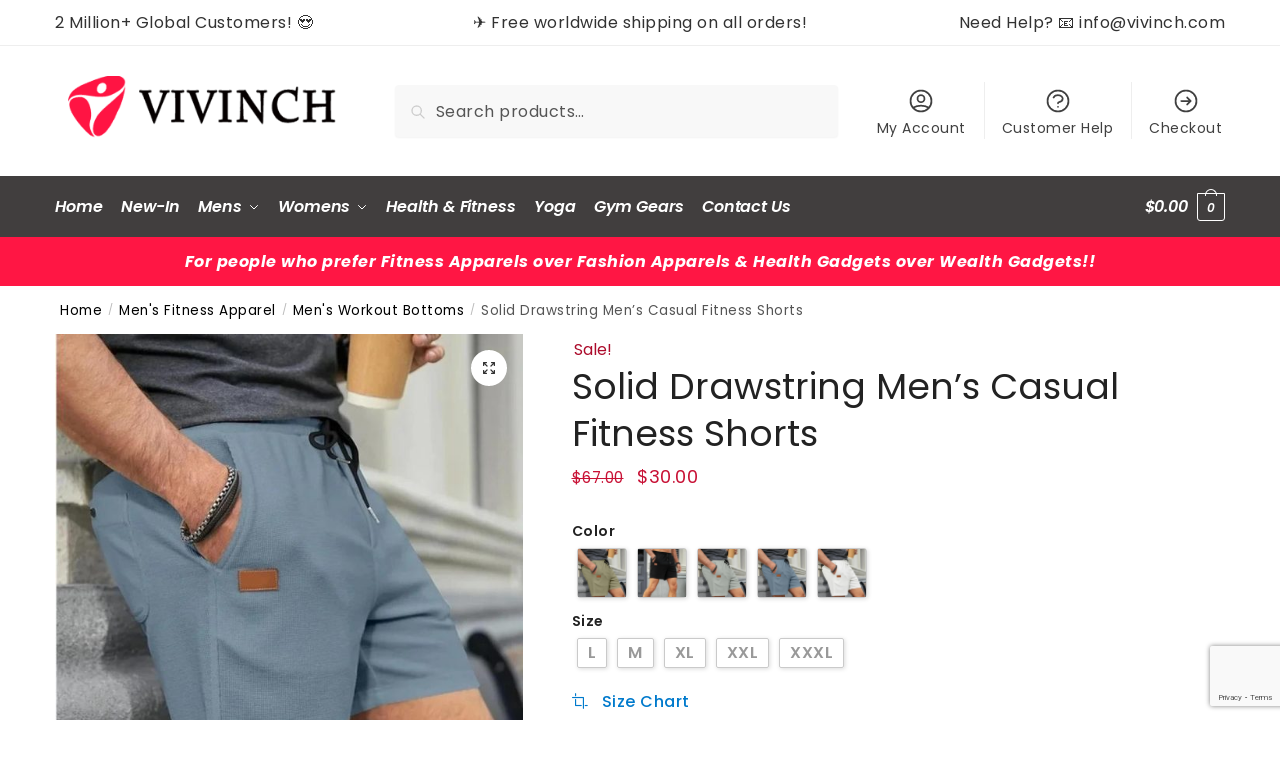

--- FILE ---
content_type: text/html; charset=UTF-8
request_url: https://vivinch.com/solid-drawstring-mens-casual-fitness-shorts
body_size: 26883
content:
<!doctype html><html lang="en-US"><head><meta charset="UTF-8"><meta name="viewport" content="height=device-height, width=device-width, initial-scale=1"><link rel="profile" href="https://gmpg.org/xfn/11"><link rel="pingback" href="https://vivinch.com/xmlrpc.php"><meta name='robots' content='index, follow, max-image-preview:large, max-snippet:-1, max-video-preview:-1' /><link media="all" href="https://vivinch.com/wp-content/cache/autoptimize/css/autoptimize_6c532e8761bc6546f3e200213e61ee2f.css" rel="stylesheet"><title>Solid Drawstring Men&#039;s Casual Fitness Shorts - Men&#039;s Fitness Apparel, Men&#039;s Workout Bottoms | Vivinch</title><meta name="description" content="Buy Solid Drawstring Men&#039;s Casual Fitness Shorts online : FREE SHIPPING worldwide at Vivinch - Your Online Men&#039;s Fitness Apparel, Men&#039;s Workout Bottoms Store!" /><link rel="canonical" href="https://vivinch.com/solid-drawstring-mens-casual-fitness-shorts" /><meta property="og:locale" content="en_US" /><meta property="og:type" content="article" /><meta property="og:title" content="Solid Drawstring Men&#039;s Casual Fitness Shorts - Men&#039;s Fitness Apparel, Men&#039;s Workout Bottoms | Vivinch" /><meta property="og:description" content="Buy Solid Drawstring Men&#039;s Casual Fitness Shorts online : FREE SHIPPING worldwide at Vivinch - Your Online Men&#039;s Fitness Apparel, Men&#039;s Workout Bottoms Store!" /><meta property="og:url" content="https://vivinch.com/solid-drawstring-mens-casual-fitness-shorts" /><meta property="og:site_name" content="Vivinch" /><meta property="article:modified_time" content="2024-11-11T12:13:54+00:00" /><meta property="og:image" content="https://vivinch.com/wp-content/uploads/2024/05/163003-babe7d.jpeg" /><meta property="og:image:width" content="800" /><meta property="og:image:height" content="800" /><meta property="og:image:type" content="image/jpeg" /><meta name="twitter:card" content="summary_large_image" /><meta name="twitter:label1" content="Est. reading time" /><meta name="twitter:data1" content="3 minutes" />  <script type='application/javascript'>console.log('PixelYourSite PRO version 9.8.0.2');</script> <link rel="alternate" type="application/rss+xml" title="Vivinch &raquo; Feed" href="https://vivinch.com/feed" /><link rel="alternate" type="application/rss+xml" title="Vivinch &raquo; Comments Feed" href="https://vivinch.com/comments/feed" /> <script type='text/javascript'>console.log('PixelYourSite Pinterest version 3.2.9');</script> <link rel="alternate" type="application/rss+xml" title="Vivinch &raquo; Solid Drawstring Men&#8217;s Casual Fitness Shorts Comments Feed" href="https://vivinch.com/solid-drawstring-mens-casual-fitness-shorts/feed" /><link rel="alternate" title="oEmbed (JSON)" type="application/json+oembed" href="https://vivinch.com/wp-json/oembed/1.0/embed?url=https%3A%2F%2Fvivinch.com%2Fsolid-drawstring-mens-casual-fitness-shorts" /><link rel="alternate" title="oEmbed (XML)" type="text/xml+oembed" href="https://vivinch.com/wp-json/oembed/1.0/embed?url=https%3A%2F%2Fvivinch.com%2Fsolid-drawstring-mens-casual-fitness-shorts&#038;format=xml" /> <script type="text/template" id="tmpl-variation-template"><div class="woocommerce-variation-description">{{{ data.variation.variation_description }}}</div>
	<div class="woocommerce-variation-price">{{{ data.variation.price_html }}}</div>
	<div class="woocommerce-variation-availability">{{{ data.variation.availability_html }}}</div></script> <script type="text/template" id="tmpl-unavailable-variation-template"><p role="alert">Sorry, this product is unavailable. Please choose a different combination.</p></script> <script type="text/javascript" src="https://vivinch.com/wp-includes/js/jquery/jquery.min.js" id="jquery-core-js"></script> <script type="text/javascript" id="wp-util-js-extra">var _wpUtilSettings = {"ajax":{"url":"/wp-admin/admin-ajax.php"}};
//# sourceURL=wp-util-js-extra</script> <script type="text/javascript" id="wc-add-to-cart-js-extra">var wc_add_to_cart_params = {"ajax_url":"/wp-admin/admin-ajax.php","wc_ajax_url":"/?wc-ajax=%%endpoint%%","i18n_view_cart":"View cart","cart_url":"https://vivinch.com/cart","is_cart":"","cart_redirect_after_add":"no"};
//# sourceURL=wc-add-to-cart-js-extra</script> <script type="text/javascript" id="wc-single-product-js-extra">var wc_single_product_params = {"i18n_required_rating_text":"Please select a rating","i18n_rating_options":["1 of 5 stars","2 of 5 stars","3 of 5 stars","4 of 5 stars","5 of 5 stars"],"i18n_product_gallery_trigger_text":"View full-screen image gallery","review_rating_required":"yes","flexslider":{"rtl":false,"animation":"slide","smoothHeight":true,"directionNav":true,"controlNav":"thumbnails","slideshow":false,"animationSpeed":500,"animationLoop":false,"allowOneSlide":false},"zoom_enabled":"1","zoom_options":[],"photoswipe_enabled":"1","photoswipe_options":{"shareEl":false,"closeOnScroll":false,"history":false,"hideAnimationDuration":0,"showAnimationDuration":0},"flexslider_enabled":"1"};
//# sourceURL=wc-single-product-js-extra</script> <script type="text/javascript" id="woocommerce-js-extra">var woocommerce_params = {"ajax_url":"/wp-admin/admin-ajax.php","wc_ajax_url":"/?wc-ajax=%%endpoint%%","i18n_password_show":"Show password","i18n_password_hide":"Hide password"};
//# sourceURL=woocommerce-js-extra</script> <script type="text/javascript" id="pys-js-extra">var pysOptions = {"staticEvents":{"facebook":{"woo_view_content":[{"delay":0,"type":"static","name":"ViewContent","pixelIds":["338482730366876"],"params":{"content_ids":["163003"],"content_type":"product_group","content_name":"Solid Drawstring Men's Casual Fitness Shorts","category_name":"Men's Fitness Apparel, Men's Workout Bottoms","value":30,"currency":"USD","contents":[{"id":"163003","quantity":1}],"product_price":30,"page_title":"Solid Drawstring Men's Casual Fitness Shorts","post_type":"product","post_id":163003,"plugin":"PixelYourSite","event_url":"vivinch.com/solid-drawstring-mens-casual-fitness-shorts","user_role":"guest"},"e_id":"woo_view_content","ids":[],"hasTimeWindow":false,"timeWindow":0,"eventID":"","woo_order":"","edd_order":""}],"init_event":[{"delay":0,"type":"static","name":"PageView","pixelIds":["338482730366876"],"params":{"categories":"Men's Fitness Apparel, Men's Workout Bottoms","page_title":"Solid Drawstring Men's Casual Fitness Shorts","post_type":"product","post_id":163003,"plugin":"PixelYourSite","event_url":"vivinch.com/solid-drawstring-mens-casual-fitness-shorts","user_role":"guest"},"e_id":"init_event","ids":[],"hasTimeWindow":false,"timeWindow":0,"eventID":"","woo_order":"","edd_order":""}]},"pinterest":{"woo_view_content":[{"delay":0,"type":"static","name":"PageVisit","pixel_ids":["2613242016628"],"params":{"post_type":"product","product_id":"163003","product_price":30,"content_name":"Solid Drawstring Men's Casual Fitness Shorts","category_name":"Men's Fitness Apparel, Men's Workout Bottoms","value":30,"currency":"USD","page_title":"Solid Drawstring Men's Casual Fitness Shorts","post_id":163003,"plugin":"PixelYourSite","event_url":"vivinch.com/solid-drawstring-mens-casual-fitness-shorts","user_role":"guest"},"e_id":"woo_view_content","ids":[],"hasTimeWindow":false,"timeWindow":0,"eventID":"","woo_order":"","edd_order":""}]}},"dynamicEvents":{"automatic_event_internal_link":{"facebook":{"delay":0,"type":"dyn","name":"InternalClick","pixelIds":["338482730366876"],"params":{"page_title":"Solid Drawstring Men's Casual Fitness Shorts","post_type":"product","post_id":163003,"plugin":"PixelYourSite","event_url":"vivinch.com/solid-drawstring-mens-casual-fitness-shorts","user_role":"guest"},"e_id":"automatic_event_internal_link","ids":[],"hasTimeWindow":false,"timeWindow":0,"eventID":"","woo_order":"","edd_order":""}},"automatic_event_outbound_link":{"facebook":{"delay":0,"type":"dyn","name":"OutboundClick","pixelIds":["338482730366876"],"params":{"page_title":"Solid Drawstring Men's Casual Fitness Shorts","post_type":"product","post_id":163003,"plugin":"PixelYourSite","event_url":"vivinch.com/solid-drawstring-mens-casual-fitness-shorts","user_role":"guest"},"e_id":"automatic_event_outbound_link","ids":[],"hasTimeWindow":false,"timeWindow":0,"eventID":"","woo_order":"","edd_order":""}},"automatic_event_video":{"facebook":{"delay":0,"type":"dyn","name":"WatchVideo","pixelIds":["338482730366876"],"params":{"page_title":"Solid Drawstring Men's Casual Fitness Shorts","post_type":"product","post_id":163003,"plugin":"PixelYourSite","event_url":"vivinch.com/solid-drawstring-mens-casual-fitness-shorts","user_role":"guest"},"e_id":"automatic_event_video","ids":[],"hasTimeWindow":false,"timeWindow":0,"eventID":"","woo_order":"","edd_order":""}},"automatic_event_tel_link":{"facebook":{"delay":0,"type":"dyn","name":"TelClick","pixelIds":["338482730366876"],"params":{"page_title":"Solid Drawstring Men's Casual Fitness Shorts","post_type":"product","post_id":163003,"plugin":"PixelYourSite","event_url":"vivinch.com/solid-drawstring-mens-casual-fitness-shorts","user_role":"guest"},"e_id":"automatic_event_tel_link","ids":[],"hasTimeWindow":false,"timeWindow":0,"eventID":"","woo_order":"","edd_order":""}},"automatic_event_email_link":{"facebook":{"delay":0,"type":"dyn","name":"EmailClick","pixelIds":["338482730366876"],"params":{"page_title":"Solid Drawstring Men's Casual Fitness Shorts","post_type":"product","post_id":163003,"plugin":"PixelYourSite","event_url":"vivinch.com/solid-drawstring-mens-casual-fitness-shorts","user_role":"guest"},"e_id":"automatic_event_email_link","ids":[],"hasTimeWindow":false,"timeWindow":0,"eventID":"","woo_order":"","edd_order":""}},"automatic_event_form":{"facebook":{"delay":0,"type":"dyn","name":"Form","pixelIds":["338482730366876"],"params":{"page_title":"Solid Drawstring Men's Casual Fitness Shorts","post_type":"product","post_id":163003,"plugin":"PixelYourSite","event_url":"vivinch.com/solid-drawstring-mens-casual-fitness-shorts","user_role":"guest"},"e_id":"automatic_event_form","ids":[],"hasTimeWindow":false,"timeWindow":0,"eventID":"","woo_order":"","edd_order":""}},"automatic_event_download":{"facebook":{"delay":0,"type":"dyn","name":"Download","extensions":["","doc","exe","js","pdf","ppt","tgz","zip","xls"],"pixelIds":["338482730366876"],"params":{"page_title":"Solid Drawstring Men's Casual Fitness Shorts","post_type":"product","post_id":163003,"plugin":"PixelYourSite","event_url":"vivinch.com/solid-drawstring-mens-casual-fitness-shorts","user_role":"guest"},"e_id":"automatic_event_download","ids":[],"hasTimeWindow":false,"timeWindow":0,"eventID":"","woo_order":"","edd_order":""}},"automatic_event_comment":{"facebook":{"delay":0,"type":"dyn","name":"Comment","pixelIds":["338482730366876"],"params":{"page_title":"Solid Drawstring Men's Casual Fitness Shorts","post_type":"product","post_id":163003,"plugin":"PixelYourSite","event_url":"vivinch.com/solid-drawstring-mens-casual-fitness-shorts","user_role":"guest"},"e_id":"automatic_event_comment","ids":[],"hasTimeWindow":false,"timeWindow":0,"eventID":"","woo_order":"","edd_order":""}},"automatic_event_adsense":{"facebook":{"delay":0,"type":"dyn","name":"AdSense","pixelIds":["338482730366876"],"params":{"page_title":"Solid Drawstring Men's Casual Fitness Shorts","post_type":"product","post_id":163003,"plugin":"PixelYourSite","event_url":"vivinch.com/solid-drawstring-mens-casual-fitness-shorts","user_role":"guest"},"e_id":"automatic_event_adsense","ids":[],"hasTimeWindow":false,"timeWindow":0,"eventID":"","woo_order":"","edd_order":""}}},"triggerEvents":[],"triggerEventTypes":[],"facebook":{"pixelIds":["338482730366876"],"advancedMatchingEnabled":false,"advancedMatching":[],"removeMetadata":false,"wooVariableAsSimple":false,"serverApiEnabled":false,"wooCRSendFromServer":false,"send_external_id":true},"pinterest":{"pixelIds":["2613242016628"],"advancedMatching":[],"contentParams":{"post_type":"product","product_id":163003,"product_name":"Solid Drawstring Men's Casual Fitness Shorts","product_category":"Men's Fitness Apparel, Men's Workout Bottoms","tags":""},"wooVariableAsSimple":false},"debug":"","siteUrl":"https://vivinch.com","ajaxUrl":"https://vivinch.com/wp-admin/admin-ajax.php","ajax_event":"af3747e4e7","trackUTMs":"1","trackTrafficSource":"1","user_id":"0","enable_lading_page_param":"1","cookie_duration":"7","enable_event_day_param":"1","enable_event_month_param":"1","enable_event_time_param":"1","enable_remove_target_url_param":"1","enable_remove_download_url_param":"1","visit_data_model":"first_visit","last_visit_duration":"60","enable_auto_save_advance_matching":"1","advance_matching_fn_names":["","first_name","first-name","first name","name","your-name"],"advance_matching_ln_names":["","last_name","last-name","last name"],"advance_matching_tel_names":["","phone","tel","your-phone"],"enable_success_send_form":"","enable_automatic_events":"1","enable_event_video":"1","ajaxForServerEvent":"1","gdpr":{"ajax_enabled":false,"all_disabled_by_api":false,"facebook_disabled_by_api":false,"tiktok_disabled_by_api":false,"analytics_disabled_by_api":false,"google_ads_disabled_by_api":false,"pinterest_disabled_by_api":false,"bing_disabled_by_api":false,"externalID_disabled_by_api":false,"facebook_prior_consent_enabled":true,"tiktok_prior_consent_enabled":true,"analytics_prior_consent_enabled":true,"google_ads_prior_consent_enabled":true,"pinterest_prior_consent_enabled":true,"bing_prior_consent_enabled":true,"cookiebot_integration_enabled":false,"cookiebot_facebook_consent_category":"marketing","cookiebot_tiktok_consent_category":"marketing","cookiebot_analytics_consent_category":"statistics","cookiebot_google_ads_consent_category":"marketing","cookiebot_pinterest_consent_category":"marketing","cookiebot_bing_consent_category":"marketing","cookie_notice_integration_enabled":false,"cookie_law_info_integration_enabled":false,"real_cookie_banner_integration_enabled":false,"consent_magic_integration_enabled":false},"cookie":{"disabled_all_cookie":false,"disabled_advanced_form_data_cookie":false,"disabled_landing_page_cookie":false,"disabled_first_visit_cookie":false,"disabled_trafficsource_cookie":false,"disabled_utmTerms_cookie":false,"disabled_utmId_cookie":false},"automatic":{"enable_youtube":true,"enable_vimeo":true,"enable_video":true},"woo":{"enabled":true,"enabled_save_data_to_orders":true,"addToCartOnButtonEnabled":true,"addToCartOnButtonValueEnabled":true,"addToCartOnButtonValueOption":"price","woo_purchase_on_transaction":true,"singleProductId":163003,"affiliateEnabled":false,"removeFromCartSelector":"form.woocommerce-cart-form .remove","addToCartCatchMethod":"add_cart_hook","is_order_received_page":false,"containOrderId":false,"affiliateEventName":"Lead"},"edd":{"enabled":false}};
//# sourceURL=pys-js-extra</script> <link rel="https://api.w.org/" href="https://vivinch.com/wp-json/" /><link rel="alternate" title="JSON" type="application/json" href="https://vivinch.com/wp-json/wp/v2/product/163003" /><link rel="EditURI" type="application/rsd+xml" title="RSD" href="https://vivinch.com/xmlrpc.php?rsd" /> <script type="text/javascript">var commercekit_ajs = {"ajax_url":"https:\/\/vivinch.com\/wp-admin\/admin-ajax.php"}</script> 
 <script async src="https://www.googletagmanager.com/gtag/js?id=G-3JL0E0QEH6"></script> <script>window.dataLayer = window.dataLayer || [];
  function gtag(){dataLayer.push(arguments);}
  gtag('js', new Date());

  gtag('config', 'G-3JL0E0QEH6');</script> <link rel="preload" href="https://vivinch.com/wp-content/themes/shoptimizer/assets/fonts/Rivolicons-Free.woff2?-uew922" as="font" type="font/woff2" crossorigin="anonymous"> <noscript><style>.woocommerce-product-gallery{ opacity: 1 !important; }</style></noscript><meta name="generator" content="Elementor 3.34.0; features: additional_custom_breakpoints; settings: css_print_method-external, google_font-enabled, font_display-swap"><link rel="icon" href="https://vivinch.com/wp-content/uploads/2018/05/gym-favicon-150x150.png" sizes="32x32" /><link rel="icon" href="https://vivinch.com/wp-content/uploads/2018/05/gym-favicon-300x300.png" sizes="192x192" /><link rel="apple-touch-icon" href="https://vivinch.com/wp-content/uploads/2018/05/gym-favicon-300x300.png" /><meta name="msapplication-TileImage" content="https://vivinch.com/wp-content/uploads/2018/05/gym-favicon-300x300.png" />  <script async src="https://www.googletagmanager.com/gtag/js?id=UA-132824425-1"></script> <script>window.dataLayer = window.dataLayer || [];
            function gtag(){dataLayer.push(arguments);}
            gtag('js', new Date());

            gtag('config', 'UA-132824425-1');</script> <link rel="preconnect" href="https://fonts.googleapis.com"><link rel="preconnect" href="https://fonts.gstatic.com" crossorigin><link href="https://fonts.googleapis.com/css2?family=Poppins:ital,wght@0,100;0,200;0,300;0,400;0,500;0,600;0,700;0,800;0,900;1,100;1,200;1,300;1,400;1,500;1,600;1,700;1,800;1,900&display=swap" rel="stylesheet"></head><body data-rsssl=1 class="wp-singular product-template-default single single-product postid-163003 wp-custom-logo wp-theme-shoptimizer wp-child-theme-shoptimizerchild theme-shoptimizer woocommerce woocommerce-page woocommerce-no-js no-cta-buttons sticky-m sticky-d m-grid-2 pdp-full right-archives-sidebar right-post-sidebar right-page-sidebar wc-active product-align-left elementor-default elementor-kit-88247"><div class="mobile-menu close-drawer"> <span aria-hidden="true"> <svg xmlns="http://www.w3.org/2000/svg" fill="none" viewBox="0 0 24 24" stroke="currentColor" stroke-width="1.5"><path stroke-linecap="round" stroke-linejoin="round" d="M6 18L18 6M6 6l12 12"></path></svg> </span></div><div id="page" class="hfeed site"> <a class="skip-link screen-reader-text" href="#site-navigation">Skip to navigation</a> <a class="skip-link screen-reader-text" href="#content">Skip to content</a><div tabindex="-1" id="shoptimizerCartDrawer" class="shoptimizer-mini-cart-wrap" role="dialog" aria-label="Cart drawer"><div id="ajax-loading"><div class="shoptimizer-loader"><div class="spinner"><div class="bounce1"></div><div class="bounce2"></div><div class="bounce3"></div></div></div></div><div class="cart-drawer-heading">Your Cart</div> <button type="button" aria-label="Close drawer" class="close-drawer"> <span aria-hidden="true"> <svg xmlns="http://www.w3.org/2000/svg" fill="none" viewBox="0 0 24 24" stroke="currentColor" stroke-width="1.5"><path stroke-linecap="round" stroke-linejoin="round" d="M6 18L18 6M6 6l12 12"></path></svg> </span> </button><div class="widget woocommerce widget_shopping_cart"><div class="widget_shopping_cart_content"></div></div></div><div class="col-full topbar-wrapper"><div class="top-bar"><div class="col-full"><div class="top-bar-left  widget_text"><div class="textwidget"><p>2 Million+ Global Customers! ‎️‍😍</p></div></div><div class="top-bar-center  widget_text"><div class="textwidget"><p>✈️ Free worldwide shipping on all orders!</p></div></div><div class="top-bar-right  widget_text"><div class="textwidget"><p>Need Help? 📧 info@vivinch.com</p></div></div></div></div></div><header id="masthead" class="site-header"><div class="menu-overlay"></div><div class="main-header col-full"><div class="site-branding"> <button class="menu-toggle" aria-label="Menu" aria-controls="site-navigation" aria-expanded="false"> <span class="bar"></span><span class="bar"></span><span class="bar"></span> <span class="bar-text">MENU</span> </button> <a href="https://vivinch.com/" class="custom-logo-link"><img fetchpriority="high" width="700" height="164" src="https://vivinch.com/wp-content/uploads/2019/05/cropped-VIVINCH-REVISED-LOGO-1.png" class="custom-logo" alt="Vivinch" srcset="https://vivinch.com/wp-content/uploads/2019/05/cropped-VIVINCH-REVISED-LOGO-1.png 700w, https://vivinch.com/wp-content/uploads/2019/05/cropped-VIVINCH-REVISED-LOGO-1-150x35.png 150w, https://vivinch.com/wp-content/uploads/2019/05/cropped-VIVINCH-REVISED-LOGO-1-600x141.png 600w, https://vivinch.com/wp-content/uploads/2019/05/cropped-VIVINCH-REVISED-LOGO-1-300x70.png 300w" sizes="(max-width: 360px) 147px, (max-width: 700px) 100vw, 700px" /></a></div><div class="site-search"><div class="widget woocommerce widget_product_search"><form role="search" method="get" class="woocommerce-product-search" action="https://vivinch.com/"> <label class="screen-reader-text" for="woocommerce-product-search-field-0">Search for:</label> <input type="search" id="woocommerce-product-search-field-0" class="search-field" placeholder="Search products&hellip;" value="" name="s" /> <button type="submit" value="Search" class="">Search</button> <input type="hidden" name="post_type" value="product" /></form></div></div><nav class="secondary-navigation" aria-label="Secondary Navigation"><div class="menu-secondary-menu-container"><ul id="menu-secondary-menu" class="menu"><li id="menu-item-34648" class="menu-item menu-item-type-post_type menu-item-object-page menu-item-34648"><a href="https://vivinch.com/my-account">My Account<div class="icon-wrapper"><svg xmlns="http://www.w3.org/2000/svg" fill="none" viewBox="0 0 24 24" stroke="currentColor"> <path stroke-linecap="round" stroke-linejoin="round" stroke-width="2" d="M5.121 17.804A13.937 13.937 0 0112 16c2.5 0 4.847.655 6.879 1.804M15 10a3 3 0 11-6 0 3 3 0 016 0zm6 2a9 9 0 11-18 0 9 9 0 0118 0z"></path> </svg></div></a></li><li id="menu-item-25721" class="menu-item menu-item-type-post_type menu-item-object-page menu-item-25721"><a href="https://vivinch.com/customer-help">Customer Help<div class="icon-wrapper"> <svg xmlns="http://www.w3.org/2000/svg" fill="none" viewBox="0 0 24 24" stroke="currentColor"> <path stroke-linecap="round" stroke-linejoin="round" stroke-width="2" d="M8.228 9c.549-1.165 2.03-2 3.772-2 2.21 0 4 1.343 4 3 0 1.4-1.278 2.575-3.006 2.907-.542.104-.994.54-.994 1.093m0 3h.01M21 12a9 9 0 11-18 0 9 9 0 0118 0z"></path> </svg></div></a></li><li id="menu-item-34649" class="menu-item menu-item-type-post_type menu-item-object-page menu-item-34649"><a href="https://vivinch.com/checkout">Checkout<div class="icon-wrapper"> <svg xmlns="http://www.w3.org/2000/svg" fill="none" viewBox="0 0 24 24" stroke="currentColor"> <path stroke-linecap="round" stroke-linejoin="round" stroke-width="2" d="M13 9l3 3m0 0l-3 3m3-3H8m13 0a9 9 0 11-18 0 9 9 0 0118 0z"></path> </svg></div></a></li></ul></div></nav><ul class="site-header-cart menu"><li><div class="cart-click"> <a class="cart-contents" href="#" title="View your shopping cart"> <span class="amount"><span class="woocommerce-Price-amount amount"><span class="woocommerce-Price-currencySymbol">&#036;</span>0.00</span></span> <span class="count">0</span> </a></div></li></ul><div class="s-observer"></div></div></header><div class="col-full-nav"><div class="shoptimizer-primary-navigation col-full"><div class="site-search"><div class="widget woocommerce widget_product_search"><form role="search" method="get" class="woocommerce-product-search" action="https://vivinch.com/"> <label class="screen-reader-text" for="woocommerce-product-search-field-1">Search for:</label> <input type="search" id="woocommerce-product-search-field-1" class="search-field" placeholder="Search products&hellip;" value="" name="s" /> <button type="submit" value="Search" class="">Search</button> <input type="hidden" name="post_type" value="product" /></form></div></div><nav id="site-navigation" class="main-navigation" aria-label="Primary Navigation"><div class="primary-navigation"><div class="menu-primary-menu-container"><ul id="menu-primary-menu" class="menu"><li id="nav-menu-item-25717" class="menu-item menu-item-type-post_type menu-item-object-page menu-item-home" ><a href="https://vivinch.com/" class="cg-menu-link main-menu-link"><span>Home</span></a></li><li id="nav-menu-item-6114" class="menu-item menu-item-type-custom menu-item-object-custom" ><a href="https://vivinch.com/shop" class="cg-menu-link main-menu-link"><span>New-In</span></a></li><li id="nav-menu-item-30040" class="full-width menu-item menu-item-type-custom menu-item-object-custom menu-item-has-children"  aria-haspopup="true" aria-expanded="false"><a href="#" class="cg-menu-link main-menu-link"><span>Mens</span></a><span class="caret"></span><div class='sub-menu-wrapper'><div class='container'><ul class='sub-menu'><li id="nav-menu-item-3361" class="menu-item menu-item-type-taxonomy menu-item-object-product_cat current-product-ancestor current-menu-parent current-product-parent menu-item-has-children"  aria-haspopup="true" aria-expanded="false"><a href="https://vivinch.com/mens-fitness-apparel" class="cg-menu-link sub-menu-link"><span>Men’s Fitness Apparel</span></a><span class="caret"></span><div class='sub-menu-wrapper'><div class='container'><ul class='sub-menu'><li id="nav-menu-item-30044" class="menu-item menu-item-type-taxonomy menu-item-object-product_cat" ><a href="https://vivinch.com/mens-workout-tanks" class="cg-menu-link sub-menu-link"><span>Men’s Tank Tops</span></a></li><li id="nav-menu-item-30043" class="menu-item menu-item-type-taxonomy menu-item-object-product_cat" ><a href="https://vivinch.com/mens-gym-sports-t-shirts" class="cg-menu-link sub-menu-link"><span>Men’s Gym T Shirts</span></a></li><li id="nav-menu-item-30041" class="menu-item menu-item-type-taxonomy menu-item-object-product_cat current-product-ancestor current-menu-parent current-product-parent" ><a href="https://vivinch.com/mens-workout-bottoms" class="cg-menu-link sub-menu-link"><span>Men’s Bottoms</span></a></li><li id="nav-menu-item-30045" class="menu-item menu-item-type-taxonomy menu-item-object-product_cat" ><a href="https://vivinch.com/mens-performance-apparel" class="cg-menu-link sub-menu-link"><span>Performance Apparel</span></a></li><li id="nav-menu-item-30042" class="divider menu-item menu-item-type-taxonomy menu-item-object-product_cat" ><a href="https://vivinch.com/mens-hoodies-jackets" class="cg-menu-link sub-menu-link"><span>Hoodies &#038; Jackets</span></a></li><li id="nav-menu-item-30046" class="divider menu-item menu-item-type-custom menu-item-object-custom" ><a href="#" class="cg-menu-link sub-menu-link"><span>All Products</span></a></li><li id="nav-menu-item-30047" class="highlight menu-item menu-item-type-custom menu-item-object-custom" ><a href="#" class="cg-menu-link sub-menu-link"><span>On Sale</span></a></li></ul></div></div></li><li id="nav-menu-item-30048" class="menu-item-product menu-item menu-item-type-custom menu-item-object-custom" ><div class="woocommerce "><ul class="products columns-3"><li class="product type-product post-156679 status-publish first instock product_cat-mens-outfit product_cat-mens-gym-sports-t-shirts has-post-thumbnail shipping-taxable purchasable product-type-variable"><div class="woocommerce-image__wrapper"><a href="https://vivinch.com/just-lift-gym-bodybuilding-t-shirt-men" title="Just Lift Gym &#038; Bodybuilding T Shirt Men" class="woocommerce-LoopProduct-link woocommerce-loop-product__link"><noscript><img width="300" height="300" src="https://ae01.alicdn.com/kf/HTB15oamcBGw3KVjSZFDq6xWEpXaU.jpg_350x350.jpg" class="attachment-woocommerce_thumbnail size-woocommerce_thumbnail" alt="Just Lift Gym &amp; Bodybuilding T Shirt Men" decoding="async" srcset="https://ae01.alicdn.com/kf/HTB15oamcBGw3KVjSZFDq6xWEpXaU.jpg_350x350.jpg 350w, https://ae01.alicdn.com/kf/HTB15oamcBGw3KVjSZFDq6xWEpXaU.jpg_200x200.jpg 200w, https://ae01.alicdn.com/kf/HTB15oamcBGw3KVjSZFDq6xWEpXaU.jpg 800w, https://ae01.alicdn.com/kf/HTB15oamcBGw3KVjSZFDq6xWEpXaU.jpg_640x640.jpg 640w" sizes="(max-width: 360px) 147px, (max-width: 300px) 100vw, 300px" /></noscript><img width="300" height="300" src='data:image/svg+xml,%3Csvg%20xmlns=%22http://www.w3.org/2000/svg%22%20viewBox=%220%200%20300%20300%22%3E%3C/svg%3E' data-src="https://ae01.alicdn.com/kf/HTB15oamcBGw3KVjSZFDq6xWEpXaU.jpg_350x350.jpg" class="lazyload attachment-woocommerce_thumbnail size-woocommerce_thumbnail" alt="Just Lift Gym &amp; Bodybuilding T Shirt Men" decoding="async" data-srcset="https://ae01.alicdn.com/kf/HTB15oamcBGw3KVjSZFDq6xWEpXaU.jpg_350x350.jpg 350w, https://ae01.alicdn.com/kf/HTB15oamcBGw3KVjSZFDq6xWEpXaU.jpg_200x200.jpg 200w, https://ae01.alicdn.com/kf/HTB15oamcBGw3KVjSZFDq6xWEpXaU.jpg 800w, https://ae01.alicdn.com/kf/HTB15oamcBGw3KVjSZFDq6xWEpXaU.jpg_640x640.jpg 640w" data-sizes="(max-width: 360px) 147px, (max-width: 300px) 100vw, 300px" /> </a></div><div class="woocommerce-card__header"><p class="product__categories"><a href="https://vivinch.com/mens-fitness-apparel" rel="tag">Men's Fitness Apparel</a>, <a href="https://vivinch.com/mens-gym-sports-t-shirts" rel="tag">Men's Sports &amp; Fitness T Shirts</a></p><div class="woocommerce-loop-product__title"><a tabindex="0" href="https://vivinch.com/just-lift-gym-bodybuilding-t-shirt-men" aria-label="Just Lift Gym &#038; Bodybuilding T Shirt Men" class="woocommerce-LoopProduct-link woocommerce-loop-product__link">Just Lift Gym &#038; Bodybuilding T Shirt Men</a></div> <span class="price"><span class="woocommerce-Price-amount amount" aria-hidden="true"><bdi><span class="woocommerce-Price-currencySymbol">&#36;</span>27.00</bdi></span> <span aria-hidden="true">&ndash;</span> <span class="woocommerce-Price-amount amount" aria-hidden="true"><bdi><span class="woocommerce-Price-currencySymbol">&#36;</span>44.00</bdi></span><span class="screen-reader-text">Price range: &#36;27.00 through &#36;44.00</span></span></div></li></ul></div></li><li id="nav-menu-item-30049" class="menu-item-product menu-item menu-item-type-custom menu-item-object-custom" ><div class="woocommerce "><ul class="products columns-3"><li class="product type-product post-120836 status-publish first instock product_cat-mens-outfit product_cat-mens-bottom has-post-thumbnail sale shipping-taxable purchasable product-type-variable"><div class="woocommerce-image__wrapper"><a href="https://vivinch.com/athletic-quick-dry-mens-sports-fitness-shorts" title="Athletic Quick Dry Men&#8217;s Sports &amp; Fitness Shorts" class="woocommerce-LoopProduct-link woocommerce-loop-product__link"> <span class="onsale">Sale!</span> <noscript><img width="300" height="300" src="https://ae01.alicdn.com/kf/Sa58ce05855a941ef8f8a5bd19adfb53dZ/Gym-Shorts-Men-Elastic-Waist-Drawstring-Track-Shorts-Men-Sports-Wear-Athletic-Shorts-2022-Quick-Dry.jpg_350x350.jpg" class="attachment-woocommerce_thumbnail size-woocommerce_thumbnail" alt="Athletic Quick Dry Men&#039;s Sports &amp; Fitness Shorts" decoding="async" srcset="https://ae01.alicdn.com/kf/Sa58ce05855a941ef8f8a5bd19adfb53dZ/Gym-Shorts-Men-Elastic-Waist-Drawstring-Track-Shorts-Men-Sports-Wear-Athletic-Shorts-2022-Quick-Dry.jpg_350x350.jpg 350w, https://ae01.alicdn.com/kf/Sa58ce05855a941ef8f8a5bd19adfb53dZ/Gym-Shorts-Men-Elastic-Waist-Drawstring-Track-Shorts-Men-Sports-Wear-Athletic-Shorts-2022-Quick-Dry.jpg_200x200.jpg 200w, https://ae01.alicdn.com/kf/Sa58ce05855a941ef8f8a5bd19adfb53dZ/Gym-Shorts-Men-Elastic-Waist-Drawstring-Track-Shorts-Men-Sports-Wear-Athletic-Shorts-2022-Quick-Dry.jpg 800w, https://ae01.alicdn.com/kf/Sa58ce05855a941ef8f8a5bd19adfb53dZ/Gym-Shorts-Men-Elastic-Waist-Drawstring-Track-Shorts-Men-Sports-Wear-Athletic-Shorts-2022-Quick-Dry.jpg_640x640.jpg 640w" sizes="(max-width: 360px) 147px, (max-width: 300px) 100vw, 300px" /></noscript><img width="300" height="300" src='data:image/svg+xml,%3Csvg%20xmlns=%22http://www.w3.org/2000/svg%22%20viewBox=%220%200%20300%20300%22%3E%3C/svg%3E' data-src="https://ae01.alicdn.com/kf/Sa58ce05855a941ef8f8a5bd19adfb53dZ/Gym-Shorts-Men-Elastic-Waist-Drawstring-Track-Shorts-Men-Sports-Wear-Athletic-Shorts-2022-Quick-Dry.jpg_350x350.jpg" class="lazyload attachment-woocommerce_thumbnail size-woocommerce_thumbnail" alt="Athletic Quick Dry Men&#039;s Sports &amp; Fitness Shorts" decoding="async" data-srcset="https://ae01.alicdn.com/kf/Sa58ce05855a941ef8f8a5bd19adfb53dZ/Gym-Shorts-Men-Elastic-Waist-Drawstring-Track-Shorts-Men-Sports-Wear-Athletic-Shorts-2022-Quick-Dry.jpg_350x350.jpg 350w, https://ae01.alicdn.com/kf/Sa58ce05855a941ef8f8a5bd19adfb53dZ/Gym-Shorts-Men-Elastic-Waist-Drawstring-Track-Shorts-Men-Sports-Wear-Athletic-Shorts-2022-Quick-Dry.jpg_200x200.jpg 200w, https://ae01.alicdn.com/kf/Sa58ce05855a941ef8f8a5bd19adfb53dZ/Gym-Shorts-Men-Elastic-Waist-Drawstring-Track-Shorts-Men-Sports-Wear-Athletic-Shorts-2022-Quick-Dry.jpg 800w, https://ae01.alicdn.com/kf/Sa58ce05855a941ef8f8a5bd19adfb53dZ/Gym-Shorts-Men-Elastic-Waist-Drawstring-Track-Shorts-Men-Sports-Wear-Athletic-Shorts-2022-Quick-Dry.jpg_640x640.jpg 640w" data-sizes="(max-width: 360px) 147px, (max-width: 300px) 100vw, 300px" /> </a></div><div class="woocommerce-card__header"><p class="product__categories"><a href="https://vivinch.com/mens-fitness-apparel" rel="tag">Men's Fitness Apparel</a>, <a href="https://vivinch.com/mens-workout-bottoms" rel="tag">Men's Workout Bottoms</a></p><div class="woocommerce-loop-product__title"><a tabindex="0" href="https://vivinch.com/athletic-quick-dry-mens-sports-fitness-shorts" aria-label="Athletic Quick Dry Men&#8217;s Sports &amp; Fitness Shorts" class="woocommerce-LoopProduct-link woocommerce-loop-product__link">Athletic Quick Dry Men&#8217;s Sports &amp; Fitness Shorts</a></div> <span class="price"><span class="woocommerce-Price-amount amount" aria-hidden="true"><bdi><span class="woocommerce-Price-currencySymbol">&#36;</span>34.00</bdi></span> <span aria-hidden="true">&ndash;</span> <span class="woocommerce-Price-amount amount" aria-hidden="true"><bdi><span class="woocommerce-Price-currencySymbol">&#36;</span>36.00</bdi></span><span class="screen-reader-text">Price range: &#36;34.00 through &#36;36.00</span></span></div></li></ul></div></li><li id="nav-menu-item-30050" class="menu-item-product menu-item menu-item-type-custom menu-item-object-custom" ><div class="woocommerce "><ul class="products columns-3"><li class="product type-product post-141601 status-publish first instock product_cat-mens-outfit product_cat-mens-gym-sports-t-shirts has-post-thumbnail sale shipping-taxable purchasable product-type-variable"><div class="woocommerce-image__wrapper"><a href="https://vivinch.com/mens-rash-guard-sports-workout-tshirt" title="Men’s Rash Guard Sports Workout Tshirt" class="woocommerce-LoopProduct-link woocommerce-loop-product__link"> <span class="onsale">Sale!</span> <noscript><img loading="lazy" width="300" height="300" src="https://ae01.alicdn.com/kf/HTB1P4y9UMHqK1RjSZJnq6zNLpXan.jpg_350x350.jpg" class="attachment-woocommerce_thumbnail size-woocommerce_thumbnail" alt="Men’s Rash Guard Sports Workout Tshirt" decoding="async" srcset="https://ae01.alicdn.com/kf/HTB1P4y9UMHqK1RjSZJnq6zNLpXan.jpg_350x350.jpg 350w, https://ae01.alicdn.com/kf/HTB1P4y9UMHqK1RjSZJnq6zNLpXan.jpg_200x200.jpg 200w, https://ae01.alicdn.com/kf/HTB1P4y9UMHqK1RjSZJnq6zNLpXan.jpg 800w, https://ae01.alicdn.com/kf/HTB1P4y9UMHqK1RjSZJnq6zNLpXan.jpg_640x640.jpg 640w" sizes="(max-width: 360px) 147px, (max-width: 300px) 100vw, 300px" /></noscript><img loading="lazy" width="300" height="300" src='data:image/svg+xml,%3Csvg%20xmlns=%22http://www.w3.org/2000/svg%22%20viewBox=%220%200%20300%20300%22%3E%3C/svg%3E' data-src="https://ae01.alicdn.com/kf/HTB1P4y9UMHqK1RjSZJnq6zNLpXan.jpg_350x350.jpg" class="lazyload attachment-woocommerce_thumbnail size-woocommerce_thumbnail" alt="Men’s Rash Guard Sports Workout Tshirt" decoding="async" data-srcset="https://ae01.alicdn.com/kf/HTB1P4y9UMHqK1RjSZJnq6zNLpXan.jpg_350x350.jpg 350w, https://ae01.alicdn.com/kf/HTB1P4y9UMHqK1RjSZJnq6zNLpXan.jpg_200x200.jpg 200w, https://ae01.alicdn.com/kf/HTB1P4y9UMHqK1RjSZJnq6zNLpXan.jpg 800w, https://ae01.alicdn.com/kf/HTB1P4y9UMHqK1RjSZJnq6zNLpXan.jpg_640x640.jpg 640w" data-sizes="(max-width: 360px) 147px, (max-width: 300px) 100vw, 300px" /> </a></div><div class="woocommerce-card__header"><p class="product__categories"><a href="https://vivinch.com/mens-fitness-apparel" rel="tag">Men's Fitness Apparel</a>, <a href="https://vivinch.com/mens-gym-sports-t-shirts" rel="tag">Men's Sports &amp; Fitness T Shirts</a></p><div class="woocommerce-loop-product__title"><a tabindex="0" href="https://vivinch.com/mens-rash-guard-sports-workout-tshirt" aria-label="Men’s Rash Guard Sports Workout Tshirt" class="woocommerce-LoopProduct-link woocommerce-loop-product__link">Men’s Rash Guard Sports Workout Tshirt</a></div> <span class="price"><span class="woocommerce-Price-amount amount" aria-hidden="true"><bdi><span class="woocommerce-Price-currencySymbol">&#36;</span>35.00</bdi></span> <span aria-hidden="true">&ndash;</span> <span class="woocommerce-Price-amount amount" aria-hidden="true"><bdi><span class="woocommerce-Price-currencySymbol">&#36;</span>36.00</bdi></span><span class="screen-reader-text">Price range: &#36;35.00 through &#36;36.00</span></span></div></li></ul></div></li><li id="nav-menu-item-30051" class="menu-item-product menu-item menu-item-type-custom menu-item-object-custom" ><div class="woocommerce "><ul class="products columns-3"><li class="product type-product post-129256 status-publish first instock product_cat-mens-outfit product_cat-mens-workout-tanks has-post-thumbnail shipping-taxable purchasable product-type-variable"><div class="woocommerce-image__wrapper"><a href="https://vivinch.com/crew-neck-mens-pullover-sports-fitness-tank-top" title="Crew Neck Men&#8217;s Pullover Sports &amp; Fitness Tank Top" class="woocommerce-LoopProduct-link woocommerce-loop-product__link"><noscript><img loading="lazy" width="300" height="300" src="https://ae01.alicdn.com/kf/Sb5145c3f106445708804b16b52dba27dN/Summer-New-Fashion-Vest-Men-s-Outdoor-Fitness-Sports-Mesh-Breathable-Crew-Neck-Pullover-Top-Sleeveless.jpg_350x350.jpg" class="attachment-woocommerce_thumbnail size-woocommerce_thumbnail" alt="Crew Neck Men&#039;s Pullover Sports &amp; Fitness Tank Top" decoding="async" srcset="https://ae01.alicdn.com/kf/Sb5145c3f106445708804b16b52dba27dN/Summer-New-Fashion-Vest-Men-s-Outdoor-Fitness-Sports-Mesh-Breathable-Crew-Neck-Pullover-Top-Sleeveless.jpg_350x350.jpg 350w, https://ae01.alicdn.com/kf/Sb5145c3f106445708804b16b52dba27dN/Summer-New-Fashion-Vest-Men-s-Outdoor-Fitness-Sports-Mesh-Breathable-Crew-Neck-Pullover-Top-Sleeveless.jpg_200x200.jpg 200w, https://ae01.alicdn.com/kf/Sb5145c3f106445708804b16b52dba27dN/Summer-New-Fashion-Vest-Men-s-Outdoor-Fitness-Sports-Mesh-Breathable-Crew-Neck-Pullover-Top-Sleeveless.jpg 800w, https://ae01.alicdn.com/kf/Sb5145c3f106445708804b16b52dba27dN/Summer-New-Fashion-Vest-Men-s-Outdoor-Fitness-Sports-Mesh-Breathable-Crew-Neck-Pullover-Top-Sleeveless.jpg_640x640.jpg 640w" sizes="(max-width: 360px) 147px, (max-width: 300px) 100vw, 300px" /></noscript><img loading="lazy" width="300" height="300" src='data:image/svg+xml,%3Csvg%20xmlns=%22http://www.w3.org/2000/svg%22%20viewBox=%220%200%20300%20300%22%3E%3C/svg%3E' data-src="https://ae01.alicdn.com/kf/Sb5145c3f106445708804b16b52dba27dN/Summer-New-Fashion-Vest-Men-s-Outdoor-Fitness-Sports-Mesh-Breathable-Crew-Neck-Pullover-Top-Sleeveless.jpg_350x350.jpg" class="lazyload attachment-woocommerce_thumbnail size-woocommerce_thumbnail" alt="Crew Neck Men&#039;s Pullover Sports &amp; Fitness Tank Top" decoding="async" data-srcset="https://ae01.alicdn.com/kf/Sb5145c3f106445708804b16b52dba27dN/Summer-New-Fashion-Vest-Men-s-Outdoor-Fitness-Sports-Mesh-Breathable-Crew-Neck-Pullover-Top-Sleeveless.jpg_350x350.jpg 350w, https://ae01.alicdn.com/kf/Sb5145c3f106445708804b16b52dba27dN/Summer-New-Fashion-Vest-Men-s-Outdoor-Fitness-Sports-Mesh-Breathable-Crew-Neck-Pullover-Top-Sleeveless.jpg_200x200.jpg 200w, https://ae01.alicdn.com/kf/Sb5145c3f106445708804b16b52dba27dN/Summer-New-Fashion-Vest-Men-s-Outdoor-Fitness-Sports-Mesh-Breathable-Crew-Neck-Pullover-Top-Sleeveless.jpg 800w, https://ae01.alicdn.com/kf/Sb5145c3f106445708804b16b52dba27dN/Summer-New-Fashion-Vest-Men-s-Outdoor-Fitness-Sports-Mesh-Breathable-Crew-Neck-Pullover-Top-Sleeveless.jpg_640x640.jpg 640w" data-sizes="(max-width: 360px) 147px, (max-width: 300px) 100vw, 300px" /> </a></div><div class="woocommerce-card__header"><p class="product__categories"><a href="https://vivinch.com/mens-fitness-apparel" rel="tag">Men's Fitness Apparel</a>, <a href="https://vivinch.com/mens-workout-tanks" rel="tag">Men's Workout Tank Tops</a></p><div class="woocommerce-loop-product__title"><a tabindex="0" href="https://vivinch.com/crew-neck-mens-pullover-sports-fitness-tank-top" aria-label="Crew Neck Men&#8217;s Pullover Sports &amp; Fitness Tank Top" class="woocommerce-LoopProduct-link woocommerce-loop-product__link">Crew Neck Men&#8217;s Pullover Sports &amp; Fitness Tank Top</a></div> <span class="price"><span class="woocommerce-Price-amount amount"><bdi><span class="woocommerce-Price-currencySymbol">&#36;</span>36.00</bdi></span></span></div></li></ul></div></li></ul></div></div></li><li id="nav-menu-item-26013" class="full-width menu-item menu-item-type-custom menu-item-object-custom menu-item-has-children"  aria-haspopup="true" aria-expanded="false"><a href="#" class="cg-menu-link main-menu-link"><span>Womens</span></a><span class="caret"></span><div class='sub-menu-wrapper'><div class='container'><ul class='sub-menu'><li id="nav-menu-item-3367" class="menu-item menu-item-type-taxonomy menu-item-object-product_cat menu-item-has-children"  aria-haspopup="true" aria-expanded="false"><a href="https://vivinch.com/womens-activewear" class="cg-menu-link sub-menu-link"><span>Women’s Fitness Apparel</span></a><span class="caret"></span><div class='sub-menu-wrapper'><div class='container'><ul class='sub-menu'><li id="nav-menu-item-26017" class="menu-item menu-item-type-taxonomy menu-item-object-product_cat" ><a href="https://vivinch.com/womens-sports-tops-tanks" class="cg-menu-link sub-menu-link"><span>Tshirts &#038; Tops Tanks</span></a></li><li id="nav-menu-item-26015" class="menu-item menu-item-type-taxonomy menu-item-object-product_cat" ><a href="https://vivinch.com/womens-workout-pants-leggings" class="cg-menu-link sub-menu-link"><span>Women&#8217;s Bottom</span></a></li><li id="nav-menu-item-26014" class="menu-item menu-item-type-taxonomy menu-item-object-product_cat" ><a href="https://vivinch.com/womens-performance-apparel" class="cg-menu-link sub-menu-link"><span>Performance Apparel</span></a></li><li id="nav-menu-item-26016" class="divider menu-item menu-item-type-taxonomy menu-item-object-product_cat" ><a href="https://vivinch.com/womens-hoodies-jackets" class="cg-menu-link sub-menu-link"><span>Hoodies &#038; Jackets</span></a></li><li id="nav-menu-item-26018" class="divider menu-item menu-item-type-custom menu-item-object-custom" ><a href="#" class="cg-menu-link sub-menu-link"><span>All Products</span></a></li><li id="nav-menu-item-26019" class="highlight menu-item menu-item-type-custom menu-item-object-custom" ><a href="#" class="cg-menu-link sub-menu-link"><span>On Sale</span></a></li></ul></div></div></li><li id="nav-menu-item-26022" class="menu-item-product menu-item menu-item-type-custom menu-item-object-custom" ><div class="woocommerce "><ul class="products columns-3"><li class="product type-product post-74884 status-publish first instock product_cat-womens-outfit product_cat-womens-hoodies product_cat-womens-tops-and-tanks has-post-thumbnail sale shipping-taxable purchasable product-type-variable"><div class="woocommerce-image__wrapper"><a href="https://vivinch.com/long-sleeve-slim-fit-womens-workout-jacket" title="Long Sleeve Slim Fit Women&#8217;s Workout Jacket" class="woocommerce-LoopProduct-link woocommerce-loop-product__link"> <span class="onsale">Sale!</span> <noscript><img loading="lazy" width="300" height="300" src="https://ae01.alicdn.com/kf/H416dc17a14514fbe926cac9bb5676b01U/Women-s-Long-Sleeves-Crop-top-Sports-Jersey-Slim-Fit-shirt-Fitness-Yoga-Top-Winter-Workout.jpg_350x350.jpg" class="attachment-woocommerce_thumbnail size-woocommerce_thumbnail" alt="Long Sleeve Slim Fit Women&#039;s Workout Jacket" decoding="async" srcset="https://ae01.alicdn.com/kf/H416dc17a14514fbe926cac9bb5676b01U/Women-s-Long-Sleeves-Crop-top-Sports-Jersey-Slim-Fit-shirt-Fitness-Yoga-Top-Winter-Workout.jpg_350x350.jpg 350w, https://ae01.alicdn.com/kf/H416dc17a14514fbe926cac9bb5676b01U/Women-s-Long-Sleeves-Crop-top-Sports-Jersey-Slim-Fit-shirt-Fitness-Yoga-Top-Winter-Workout.jpg_200x200.jpg 200w, https://ae01.alicdn.com/kf/H416dc17a14514fbe926cac9bb5676b01U/Women-s-Long-Sleeves-Crop-top-Sports-Jersey-Slim-Fit-shirt-Fitness-Yoga-Top-Winter-Workout.jpg 800w, https://ae01.alicdn.com/kf/H416dc17a14514fbe926cac9bb5676b01U/Women-s-Long-Sleeves-Crop-top-Sports-Jersey-Slim-Fit-shirt-Fitness-Yoga-Top-Winter-Workout.jpg_640x640.jpg 640w" sizes="(max-width: 360px) 147px, (max-width: 300px) 100vw, 300px" /></noscript><img loading="lazy" width="300" height="300" src='data:image/svg+xml,%3Csvg%20xmlns=%22http://www.w3.org/2000/svg%22%20viewBox=%220%200%20300%20300%22%3E%3C/svg%3E' data-src="https://ae01.alicdn.com/kf/H416dc17a14514fbe926cac9bb5676b01U/Women-s-Long-Sleeves-Crop-top-Sports-Jersey-Slim-Fit-shirt-Fitness-Yoga-Top-Winter-Workout.jpg_350x350.jpg" class="lazyload attachment-woocommerce_thumbnail size-woocommerce_thumbnail" alt="Long Sleeve Slim Fit Women&#039;s Workout Jacket" decoding="async" data-srcset="https://ae01.alicdn.com/kf/H416dc17a14514fbe926cac9bb5676b01U/Women-s-Long-Sleeves-Crop-top-Sports-Jersey-Slim-Fit-shirt-Fitness-Yoga-Top-Winter-Workout.jpg_350x350.jpg 350w, https://ae01.alicdn.com/kf/H416dc17a14514fbe926cac9bb5676b01U/Women-s-Long-Sleeves-Crop-top-Sports-Jersey-Slim-Fit-shirt-Fitness-Yoga-Top-Winter-Workout.jpg_200x200.jpg 200w, https://ae01.alicdn.com/kf/H416dc17a14514fbe926cac9bb5676b01U/Women-s-Long-Sleeves-Crop-top-Sports-Jersey-Slim-Fit-shirt-Fitness-Yoga-Top-Winter-Workout.jpg 800w, https://ae01.alicdn.com/kf/H416dc17a14514fbe926cac9bb5676b01U/Women-s-Long-Sleeves-Crop-top-Sports-Jersey-Slim-Fit-shirt-Fitness-Yoga-Top-Winter-Workout.jpg_640x640.jpg 640w" data-sizes="(max-width: 360px) 147px, (max-width: 300px) 100vw, 300px" /> </a></div><div class="woocommerce-card__header"><p class="product__categories"><a href="https://vivinch.com/womens-activewear" rel="tag">Women's Fitness Apparel</a>, <a href="https://vivinch.com/womens-hoodies-jackets" rel="tag">Women's Hoodies &amp; Jackets</a>, <a href="https://vivinch.com/womens-sports-tops-tanks" rel="tag">Women's Tshirt &amp; Tank Tops</a></p><div class="woocommerce-loop-product__title"><a tabindex="0" href="https://vivinch.com/long-sleeve-slim-fit-womens-workout-jacket" aria-label="Long Sleeve Slim Fit Women&#8217;s Workout Jacket" class="woocommerce-LoopProduct-link woocommerce-loop-product__link">Long Sleeve Slim Fit Women&#8217;s Workout Jacket</a></div> <span class="price"><del aria-hidden="true"><span class="woocommerce-Price-amount amount"><bdi><span class="woocommerce-Price-currencySymbol">&#36;</span>48.00</bdi></span></del> <span class="screen-reader-text">Original price was: &#036;48.00.</span><ins aria-hidden="true"><span class="woocommerce-Price-amount amount"><bdi><span class="woocommerce-Price-currencySymbol">&#36;</span>46.00</bdi></span></ins><span class="screen-reader-text">Current price is: &#036;46.00.</span></span></div></li></ul></div></li><li id="nav-menu-item-26021" class="menu-item-product menu-item menu-item-type-custom menu-item-object-custom" ><div class="woocommerce "><ul class="products columns-3"><li class="product type-product post-67181 status-publish first instock product_cat-womens-outfit product_cat-womens-tops-and-tanks has-post-thumbnail shipping-taxable purchasable product-type-variable"><div class="woocommerce-image__wrapper"><a href="https://vivinch.com/long-sleeve-womens-running-sports-jersey" title="Long Sleeve Women’s Running Sports Jersey" class="woocommerce-LoopProduct-link woocommerce-loop-product__link"><noscript><img loading="lazy" width="300" height="300" src="https://vivinch.com/wp-content/uploads/2021/02/67181-46fb8f-300x300.jpeg" class="attachment-woocommerce_thumbnail size-woocommerce_thumbnail" alt="67181-46fb8f.jpeg" decoding="async" srcset="https://vivinch.com/wp-content/uploads/2021/02/67181-46fb8f-300x300.jpeg 300w, https://vivinch.com/wp-content/uploads/2021/02/67181-46fb8f-150x150.jpeg 150w, https://vivinch.com/wp-content/uploads/2021/02/67181-46fb8f-1080x1080.jpeg 1080w" sizes="(max-width: 360px) 147px, (max-width: 300px) 100vw, 300px" /></noscript><img loading="lazy" width="300" height="300" src='data:image/svg+xml,%3Csvg%20xmlns=%22http://www.w3.org/2000/svg%22%20viewBox=%220%200%20300%20300%22%3E%3C/svg%3E' data-src="https://vivinch.com/wp-content/uploads/2021/02/67181-46fb8f-300x300.jpeg" class="lazyload attachment-woocommerce_thumbnail size-woocommerce_thumbnail" alt="67181-46fb8f.jpeg" decoding="async" data-srcset="https://vivinch.com/wp-content/uploads/2021/02/67181-46fb8f-300x300.jpeg 300w, https://vivinch.com/wp-content/uploads/2021/02/67181-46fb8f-150x150.jpeg 150w, https://vivinch.com/wp-content/uploads/2021/02/67181-46fb8f-1080x1080.jpeg 1080w" data-sizes="(max-width: 360px) 147px, (max-width: 300px) 100vw, 300px" /> </a></div><div class="woocommerce-card__header"><p class="product__categories"><a href="https://vivinch.com/womens-activewear" rel="tag">Women's Fitness Apparel</a>, <a href="https://vivinch.com/womens-sports-tops-tanks" rel="tag">Women's Tshirt &amp; Tank Tops</a></p><div class="woocommerce-loop-product__title"><a tabindex="0" href="https://vivinch.com/long-sleeve-womens-running-sports-jersey" aria-label="Long Sleeve Women’s Running Sports Jersey" class="woocommerce-LoopProduct-link woocommerce-loop-product__link">Long Sleeve Women’s Running Sports Jersey</a></div> <span class="price"><span class="woocommerce-Price-amount amount"><bdi><span class="woocommerce-Price-currencySymbol">&#36;</span>26.00</bdi></span></span></div></li></ul></div></li><li id="nav-menu-item-26020" class="menu-item-product menu-item menu-item-type-custom menu-item-object-custom" ><div class="woocommerce "><ul class="products columns-3"><li class="product type-product post-129036 status-publish first instock product_cat-womens-outfit product_cat-womens-tops-and-tanks has-post-thumbnail sale shipping-taxable purchasable product-type-variable"><div class="woocommerce-image__wrapper"><a href="https://vivinch.com/v-neck-padded-womens-yoga-top" title="V Neck Padded Women&#8217;s Yoga Top" class="woocommerce-LoopProduct-link woocommerce-loop-product__link"> <span class="onsale">Sale!</span> <noscript><img loading="lazy" width="300" height="300" src="https://ae01.alicdn.com/kf/S8aff6f327126456f9ca314213982c8beR/Sleeveless-Short-Yoga-Bra-Sexy-V-Neck-Sport-Bra-Women-Gym-Fitness-Top-Curved-Hem-Workout.jpg_350x350.jpg" class="attachment-woocommerce_thumbnail size-woocommerce_thumbnail" alt="V Neck Padded Women&#039;s Yoga Top" decoding="async" srcset="https://ae01.alicdn.com/kf/S8aff6f327126456f9ca314213982c8beR/Sleeveless-Short-Yoga-Bra-Sexy-V-Neck-Sport-Bra-Women-Gym-Fitness-Top-Curved-Hem-Workout.jpg_350x350.jpg 350w, https://ae01.alicdn.com/kf/S8aff6f327126456f9ca314213982c8beR/Sleeveless-Short-Yoga-Bra-Sexy-V-Neck-Sport-Bra-Women-Gym-Fitness-Top-Curved-Hem-Workout.jpg_200x200.jpg 200w, https://ae01.alicdn.com/kf/S8aff6f327126456f9ca314213982c8beR/Sleeveless-Short-Yoga-Bra-Sexy-V-Neck-Sport-Bra-Women-Gym-Fitness-Top-Curved-Hem-Workout.jpg 800w, https://ae01.alicdn.com/kf/S8aff6f327126456f9ca314213982c8beR/Sleeveless-Short-Yoga-Bra-Sexy-V-Neck-Sport-Bra-Women-Gym-Fitness-Top-Curved-Hem-Workout.jpg_640x640.jpg 640w" sizes="(max-width: 360px) 147px, (max-width: 300px) 100vw, 300px" /></noscript><img loading="lazy" width="300" height="300" src='data:image/svg+xml,%3Csvg%20xmlns=%22http://www.w3.org/2000/svg%22%20viewBox=%220%200%20300%20300%22%3E%3C/svg%3E' data-src="https://ae01.alicdn.com/kf/S8aff6f327126456f9ca314213982c8beR/Sleeveless-Short-Yoga-Bra-Sexy-V-Neck-Sport-Bra-Women-Gym-Fitness-Top-Curved-Hem-Workout.jpg_350x350.jpg" class="lazyload attachment-woocommerce_thumbnail size-woocommerce_thumbnail" alt="V Neck Padded Women&#039;s Yoga Top" decoding="async" data-srcset="https://ae01.alicdn.com/kf/S8aff6f327126456f9ca314213982c8beR/Sleeveless-Short-Yoga-Bra-Sexy-V-Neck-Sport-Bra-Women-Gym-Fitness-Top-Curved-Hem-Workout.jpg_350x350.jpg 350w, https://ae01.alicdn.com/kf/S8aff6f327126456f9ca314213982c8beR/Sleeveless-Short-Yoga-Bra-Sexy-V-Neck-Sport-Bra-Women-Gym-Fitness-Top-Curved-Hem-Workout.jpg_200x200.jpg 200w, https://ae01.alicdn.com/kf/S8aff6f327126456f9ca314213982c8beR/Sleeveless-Short-Yoga-Bra-Sexy-V-Neck-Sport-Bra-Women-Gym-Fitness-Top-Curved-Hem-Workout.jpg 800w, https://ae01.alicdn.com/kf/S8aff6f327126456f9ca314213982c8beR/Sleeveless-Short-Yoga-Bra-Sexy-V-Neck-Sport-Bra-Women-Gym-Fitness-Top-Curved-Hem-Workout.jpg_640x640.jpg 640w" data-sizes="(max-width: 360px) 147px, (max-width: 300px) 100vw, 300px" /> </a></div><div class="woocommerce-card__header"><p class="product__categories"><a href="https://vivinch.com/womens-activewear" rel="tag">Women's Fitness Apparel</a>, <a href="https://vivinch.com/womens-sports-tops-tanks" rel="tag">Women's Tshirt &amp; Tank Tops</a></p><div class="woocommerce-loop-product__title"><a tabindex="0" href="https://vivinch.com/v-neck-padded-womens-yoga-top" aria-label="V Neck Padded Women&#8217;s Yoga Top" class="woocommerce-LoopProduct-link woocommerce-loop-product__link">V Neck Padded Women&#8217;s Yoga Top</a></div> <span class="price"><del aria-hidden="true"><span class="woocommerce-Price-amount amount"><bdi><span class="woocommerce-Price-currencySymbol">&#36;</span>44.00</bdi></span></del> <span class="screen-reader-text">Original price was: &#036;44.00.</span><ins aria-hidden="true"><span class="woocommerce-Price-amount amount"><bdi><span class="woocommerce-Price-currencySymbol">&#36;</span>42.00</bdi></span></ins><span class="screen-reader-text">Current price is: &#036;42.00.</span></span></div></li></ul></div></li><li id="nav-menu-item-26093" class="menu-item-product menu-item menu-item-type-custom menu-item-object-custom" ><div class="woocommerce "><ul class="products columns-3"><li class="product type-product post-74013 status-publish first instock product_cat-womens-outfit product_cat-womens-workout-pants-leggings has-post-thumbnail sale shipping-taxable purchasable product-type-variable"><div class="woocommerce-image__wrapper"><a href="https://vivinch.com/quick-dry-ice-silk-womens-sorts-fitness-yoga-pants" title="Quick Dry Ice Silk Women&#8217;s Sorts &#038; Fitness Yoga Pants" class="woocommerce-LoopProduct-link woocommerce-loop-product__link"> <span class="onsale">Sale!</span> <noscript><img loading="lazy" width="300" height="300" src="https://vivinch.com/wp-content/uploads/2021/03/74013-1d6872-300x300.jpeg" class="attachment-woocommerce_thumbnail size-woocommerce_thumbnail" alt="74013-1d6872.jpeg" decoding="async" srcset="https://vivinch.com/wp-content/uploads/2021/03/74013-1d6872-300x300.jpeg 300w, https://vivinch.com/wp-content/uploads/2021/03/74013-1d6872-150x150.jpeg 150w, https://vivinch.com/wp-content/uploads/2021/03/74013-1d6872-600x600.jpeg 600w, https://vivinch.com/wp-content/uploads/2021/03/74013-1d6872-768x768.jpeg 768w, https://vivinch.com/wp-content/uploads/2021/03/74013-1d6872-400x400.jpeg 400w, https://vivinch.com/wp-content/uploads/2021/03/74013-1d6872-1000x1000.jpeg 1000w, https://vivinch.com/wp-content/uploads/2021/03/74013-1d6872.jpeg 800w" sizes="(max-width: 360px) 147px, (max-width: 300px) 100vw, 300px" /></noscript><img loading="lazy" width="300" height="300" src='data:image/svg+xml,%3Csvg%20xmlns=%22http://www.w3.org/2000/svg%22%20viewBox=%220%200%20300%20300%22%3E%3C/svg%3E' data-src="https://vivinch.com/wp-content/uploads/2021/03/74013-1d6872-300x300.jpeg" class="lazyload attachment-woocommerce_thumbnail size-woocommerce_thumbnail" alt="74013-1d6872.jpeg" decoding="async" data-srcset="https://vivinch.com/wp-content/uploads/2021/03/74013-1d6872-300x300.jpeg 300w, https://vivinch.com/wp-content/uploads/2021/03/74013-1d6872-150x150.jpeg 150w, https://vivinch.com/wp-content/uploads/2021/03/74013-1d6872-600x600.jpeg 600w, https://vivinch.com/wp-content/uploads/2021/03/74013-1d6872-768x768.jpeg 768w, https://vivinch.com/wp-content/uploads/2021/03/74013-1d6872-400x400.jpeg 400w, https://vivinch.com/wp-content/uploads/2021/03/74013-1d6872-1000x1000.jpeg 1000w, https://vivinch.com/wp-content/uploads/2021/03/74013-1d6872.jpeg 800w" data-sizes="(max-width: 360px) 147px, (max-width: 300px) 100vw, 300px" /> </a></div><div class="woocommerce-card__header"><p class="product__categories"><a href="https://vivinch.com/womens-activewear" rel="tag">Women's Fitness Apparel</a>, <a href="https://vivinch.com/womens-workout-pants-leggings" rel="tag">Women's Workout Pants</a></p><div class="woocommerce-loop-product__title"><a tabindex="0" href="https://vivinch.com/quick-dry-ice-silk-womens-sorts-fitness-yoga-pants" aria-label="Quick Dry Ice Silk Women&#8217;s Sorts &#038; Fitness Yoga Pants" class="woocommerce-LoopProduct-link woocommerce-loop-product__link">Quick Dry Ice Silk Women&#8217;s Sorts &#038; Fitness Yoga Pants</a></div> <span class="price"><del aria-hidden="true"><span class="woocommerce-Price-amount amount"><bdi><span class="woocommerce-Price-currencySymbol">&#36;</span>49.00</bdi></span></del> <span class="screen-reader-text">Original price was: &#036;49.00.</span><ins aria-hidden="true"><span class="woocommerce-Price-amount amount"><bdi><span class="woocommerce-Price-currencySymbol">&#36;</span>40.00</bdi></span></ins><span class="screen-reader-text">Current price is: &#036;40.00.</span></span></div></li></ul></div></li></ul></div></div></li><li id="nav-menu-item-7209" class="menu-item menu-item-type-taxonomy menu-item-object-product_cat" ><a href="https://vivinch.com/health-fitness-gadgets" class="cg-menu-link main-menu-link"><span>Health &amp; Fitness</span></a></li><li id="nav-menu-item-3694" class="menu-item menu-item-type-taxonomy menu-item-object-product_cat" ><a href="https://vivinch.com/yoga-accessories" class="cg-menu-link main-menu-link"><span>Yoga</span></a></li><li id="nav-menu-item-3363" class="menu-item menu-item-type-taxonomy menu-item-object-product_cat" ><a href="https://vivinch.com/gym-accessories" class="cg-menu-link main-menu-link"><span>Gym Gears</span></a></li><li id="nav-menu-item-57537" class="menu-item menu-item-type-post_type menu-item-object-page" ><a href="https://vivinch.com/contact-us" class="cg-menu-link main-menu-link"><span>Contact us</span></a></li></ul></div></div></nav><div class="mobile-extra"><div id="text-22" class="widget widget_text"><div class="textwidget"><h4>Browse</h4><ul><li><a href="/my-account">My Account</a></li><li><a href="/customer-help">Customer Help</a></li></ul><h4>Need Help?</h4><p>Email: <a href="mailto:info@vivinch.com">info@vivinch.com</a></p><h4>Social</h4><ul><li><a href="#">Facebook</a></li><li><a href="#">Twitter</a></li><li><a href="#">Instagram</a></li><li><a href="#">Pinterest</a></li></ul></div></div></div><ul class="site-header-cart menu"><li><div class="cart-click"> <a class="cart-contents" href="#" title="View your shopping cart"> <span class="amount"><span class="woocommerce-Price-amount amount"><span class="woocommerce-Price-currencySymbol">&#036;</span>0.00</span></span> <span class="count">0</span> </a></div></li></ul></div></div><div class="mobile-overlay"></div><div class="header-widget-region" role="complementary"><div class="col-full"><div id="text-5" class="widget widget_text"><div class="textwidget"><p><em><strong>For people who prefer Fitness Apparels over Fashion Apparels &amp; Health Gadgets over Wealth Gadgets!!</strong></em></p></div></div></div></div><div id="content" class="site-content" tabindex="-1"><div class="shoptimizer-archive"><div class="archive-header"><div class="col-full"><nav class="woocommerce-breadcrumb" aria-label="Breadcrumb"><a href="https://vivinch.com">Home</a><span class="breadcrumb-separator"> / </span><a href="https://vivinch.com/mens-fitness-apparel">Men&#039;s Fitness Apparel</a><span class="breadcrumb-separator"> / </span><a href="https://vivinch.com/mens-workout-bottoms">Men&#039;s Workout Bottoms</a><span class="breadcrumb-separator"> / </span>Solid Drawstring Men&#8217;s Casual Fitness Shorts</nav><div class="woocommerce"></div></div></div><div class="col-full"><div id="primary" class="content-area"><main id="main" class="site-main" role="main"><div class="woocommerce-notices-wrapper"></div><div id="product-163003" class="product type-product post-163003 status-publish first instock product_cat-mens-outfit product_cat-mens-bottom has-post-thumbnail sale shipping-taxable purchasable product-type-variable"><div class="product-details-wrapper"><div class="woocommerce-product-gallery woocommerce-product-gallery--with-images woocommerce-product-gallery--columns-4 images" data-columns="4" style="opacity: 0; transition: opacity .25s ease-in-out;"><div class="woocommerce-product-gallery__wrapper"><div data-thumb="https://vivinch.com/wp-content/uploads/2024/05/163003-babe7d.jpeg" data-thumb-alt="163003-babe7d.jpeg" data-thumb-srcset="https://vivinch.com/wp-content/uploads/2024/05/163003-babe7d.jpeg 800w, https://vivinch.com/wp-content/uploads/2024/05/163003-babe7d-300x300.jpeg 300w, https://vivinch.com/wp-content/uploads/2024/05/163003-babe7d-150x150.jpeg 150w, https://vivinch.com/wp-content/uploads/2024/05/163003-babe7d-768x768.jpeg 768w, https://vivinch.com/wp-content/uploads/2024/05/163003-babe7d-441x441.jpeg 441w, https://vivinch.com/wp-content/uploads/2024/05/163003-babe7d-600x600.jpeg 600w"  data-thumb-sizes="(max-width: 150px) 100vw, 150px" class="woocommerce-product-gallery__image"><a href="https://vivinch.com/wp-content/uploads/2024/05/163003-babe7d.jpeg"><img loading="lazy" width="600" height="600" src="https://vivinch.com/wp-content/uploads/2024/05/163003-babe7d-600x600.jpeg" class="wp-post-image" alt="163003-babe7d.jpeg" data-caption="" data-src="https://vivinch.com/wp-content/uploads/2024/05/163003-babe7d.jpeg" data-large_image="https://vivinch.com/wp-content/uploads/2024/05/163003-babe7d.jpeg" data-large_image_width="800" data-large_image_height="800" decoding="async" srcset="https://vivinch.com/wp-content/uploads/2024/05/163003-babe7d-600x600.jpeg 600w, https://vivinch.com/wp-content/uploads/2024/05/163003-babe7d-300x300.jpeg 300w, https://vivinch.com/wp-content/uploads/2024/05/163003-babe7d-150x150.jpeg 150w, https://vivinch.com/wp-content/uploads/2024/05/163003-babe7d-768x768.jpeg 768w, https://vivinch.com/wp-content/uploads/2024/05/163003-babe7d-441x441.jpeg 441w, https://vivinch.com/wp-content/uploads/2024/05/163003-babe7d.jpeg 800w" sizes="(max-width: 360px) 330px, (max-width: 600px) 100vw, 600px" /></a></div><div data-thumb="https://ae01.alicdn.com/kf/S2719300a8ebc4a78aac2f2ea6f2de260s.jpg" data-thumb-alt="Solid Drawstring Men&#039;s Casual Fitness Shorts - Image 2" data-thumb-srcset="https://ae01.alicdn.com/kf/S2719300a8ebc4a78aac2f2ea6f2de260s.jpg 800w, https://ae01.alicdn.com/kf/S2719300a8ebc4a78aac2f2ea6f2de260s.jpg_200x200.jpg 200w, https://ae01.alicdn.com/kf/S2719300a8ebc4a78aac2f2ea6f2de260s.jpg_350x350.jpg 350w, https://ae01.alicdn.com/kf/S2719300a8ebc4a78aac2f2ea6f2de260s.jpg_640x640.jpg 640w"  data-thumb-sizes="(max-width: 150px) 100vw, 150px" class="woocommerce-product-gallery__image"><a href="https://ae01.alicdn.com/kf/S2719300a8ebc4a78aac2f2ea6f2de260s.jpg"><img loading="lazy" width="600" height="600" src="https://ae01.alicdn.com/kf/S2719300a8ebc4a78aac2f2ea6f2de260s.jpg_640x640.jpg" class="" alt="Solid Drawstring Men&#039;s Casual Fitness Shorts - Image 2" data-caption="163003-785c86.jpg" data-src="https://ae01.alicdn.com/kf/S2719300a8ebc4a78aac2f2ea6f2de260s.jpg" data-large_image="https://ae01.alicdn.com/kf/S2719300a8ebc4a78aac2f2ea6f2de260s.jpg" data-large_image_width="800" data-large_image_height="800" decoding="async" srcset="https://ae01.alicdn.com/kf/S2719300a8ebc4a78aac2f2ea6f2de260s.jpg 800w, https://ae01.alicdn.com/kf/S2719300a8ebc4a78aac2f2ea6f2de260s.jpg_200x200.jpg 200w, https://ae01.alicdn.com/kf/S2719300a8ebc4a78aac2f2ea6f2de260s.jpg_350x350.jpg 350w, https://ae01.alicdn.com/kf/S2719300a8ebc4a78aac2f2ea6f2de260s.jpg_640x640.jpg 640w" sizes="(max-width: 360px) 330px, (max-width: 600px) 100vw, 600px" /></a></div><div data-thumb="https://ae01.alicdn.com/kf/S78def30245024954a877a81aba35872dF.jpg" data-thumb-alt="Solid Drawstring Men&#039;s Casual Fitness Shorts - Image 3" data-thumb-srcset="https://ae01.alicdn.com/kf/S78def30245024954a877a81aba35872dF.jpg 800w, https://ae01.alicdn.com/kf/S78def30245024954a877a81aba35872dF.jpg_200x200.jpg 200w, https://ae01.alicdn.com/kf/S78def30245024954a877a81aba35872dF.jpg_350x350.jpg 350w, https://ae01.alicdn.com/kf/S78def30245024954a877a81aba35872dF.jpg_640x640.jpg 640w"  data-thumb-sizes="(max-width: 150px) 100vw, 150px" class="woocommerce-product-gallery__image"><a href="https://ae01.alicdn.com/kf/S78def30245024954a877a81aba35872dF.jpg"><img loading="lazy" width="600" height="600" src="https://ae01.alicdn.com/kf/S78def30245024954a877a81aba35872dF.jpg_640x640.jpg" class="" alt="Solid Drawstring Men&#039;s Casual Fitness Shorts - Image 3" data-caption="163003-26a1e0.jpg" data-src="https://ae01.alicdn.com/kf/S78def30245024954a877a81aba35872dF.jpg" data-large_image="https://ae01.alicdn.com/kf/S78def30245024954a877a81aba35872dF.jpg" data-large_image_width="800" data-large_image_height="800" decoding="async" srcset="https://ae01.alicdn.com/kf/S78def30245024954a877a81aba35872dF.jpg 800w, https://ae01.alicdn.com/kf/S78def30245024954a877a81aba35872dF.jpg_200x200.jpg 200w, https://ae01.alicdn.com/kf/S78def30245024954a877a81aba35872dF.jpg_350x350.jpg 350w, https://ae01.alicdn.com/kf/S78def30245024954a877a81aba35872dF.jpg_640x640.jpg 640w" sizes="(max-width: 360px) 330px, (max-width: 600px) 100vw, 600px" /></a></div><div data-thumb="https://ae01.alicdn.com/kf/S3dc896f538754d139eb499c9faa32e0cV.jpg" data-thumb-alt="Solid Drawstring Men&#039;s Casual Fitness Shorts - Image 4" data-thumb-srcset="https://ae01.alicdn.com/kf/S3dc896f538754d139eb499c9faa32e0cV.jpg 800w, https://ae01.alicdn.com/kf/S3dc896f538754d139eb499c9faa32e0cV.jpg_200x200.jpg 200w, https://ae01.alicdn.com/kf/S3dc896f538754d139eb499c9faa32e0cV.jpg_350x350.jpg 350w, https://ae01.alicdn.com/kf/S3dc896f538754d139eb499c9faa32e0cV.jpg_640x640.jpg 640w"  data-thumb-sizes="(max-width: 150px) 100vw, 150px" class="woocommerce-product-gallery__image"><a href="https://ae01.alicdn.com/kf/S3dc896f538754d139eb499c9faa32e0cV.jpg"><img loading="lazy" width="600" height="600" src="https://ae01.alicdn.com/kf/S3dc896f538754d139eb499c9faa32e0cV.jpg_640x640.jpg" class="" alt="Solid Drawstring Men&#039;s Casual Fitness Shorts - Image 4" data-caption="163003-a86959.jpg" data-src="https://ae01.alicdn.com/kf/S3dc896f538754d139eb499c9faa32e0cV.jpg" data-large_image="https://ae01.alicdn.com/kf/S3dc896f538754d139eb499c9faa32e0cV.jpg" data-large_image_width="800" data-large_image_height="800" decoding="async" srcset="https://ae01.alicdn.com/kf/S3dc896f538754d139eb499c9faa32e0cV.jpg 800w, https://ae01.alicdn.com/kf/S3dc896f538754d139eb499c9faa32e0cV.jpg_200x200.jpg 200w, https://ae01.alicdn.com/kf/S3dc896f538754d139eb499c9faa32e0cV.jpg_350x350.jpg 350w, https://ae01.alicdn.com/kf/S3dc896f538754d139eb499c9faa32e0cV.jpg_640x640.jpg 640w" sizes="(max-width: 360px) 330px, (max-width: 600px) 100vw, 600px" /></a></div><div data-thumb="https://ae01.alicdn.com/kf/Sb5edda47b0a64525858d02ea38c27ad1R.jpg" data-thumb-alt="Solid Drawstring Men&#039;s Casual Fitness Shorts - Image 5" data-thumb-srcset="https://ae01.alicdn.com/kf/Sb5edda47b0a64525858d02ea38c27ad1R.jpg 800w, https://ae01.alicdn.com/kf/Sb5edda47b0a64525858d02ea38c27ad1R.jpg_200x200.jpg 200w, https://ae01.alicdn.com/kf/Sb5edda47b0a64525858d02ea38c27ad1R.jpg_350x350.jpg 350w, https://ae01.alicdn.com/kf/Sb5edda47b0a64525858d02ea38c27ad1R.jpg_640x640.jpg 640w"  data-thumb-sizes="(max-width: 150px) 100vw, 150px" class="woocommerce-product-gallery__image"><a href="https://ae01.alicdn.com/kf/Sb5edda47b0a64525858d02ea38c27ad1R.jpg"><img loading="lazy" width="600" height="600" src="https://ae01.alicdn.com/kf/Sb5edda47b0a64525858d02ea38c27ad1R.jpg_640x640.jpg" class="" alt="Solid Drawstring Men&#039;s Casual Fitness Shorts - Image 5" data-caption="163003-470d24.jpg" data-src="https://ae01.alicdn.com/kf/Sb5edda47b0a64525858d02ea38c27ad1R.jpg" data-large_image="https://ae01.alicdn.com/kf/Sb5edda47b0a64525858d02ea38c27ad1R.jpg" data-large_image_width="800" data-large_image_height="800" decoding="async" srcset="https://ae01.alicdn.com/kf/Sb5edda47b0a64525858d02ea38c27ad1R.jpg 800w, https://ae01.alicdn.com/kf/Sb5edda47b0a64525858d02ea38c27ad1R.jpg_200x200.jpg 200w, https://ae01.alicdn.com/kf/Sb5edda47b0a64525858d02ea38c27ad1R.jpg_350x350.jpg 350w, https://ae01.alicdn.com/kf/Sb5edda47b0a64525858d02ea38c27ad1R.jpg_640x640.jpg 640w" sizes="(max-width: 360px) 330px, (max-width: 600px) 100vw, 600px" /></a></div><div data-thumb="https://ae01.alicdn.com/kf/S681b72a4d2ef4fda867b061b3b61829e9.jpg" data-thumb-alt="Solid Drawstring Men&#039;s Casual Fitness Shorts - Image 6" data-thumb-srcset="https://ae01.alicdn.com/kf/S681b72a4d2ef4fda867b061b3b61829e9.jpg 800w, https://ae01.alicdn.com/kf/S681b72a4d2ef4fda867b061b3b61829e9.jpg_200x200.jpg 200w, https://ae01.alicdn.com/kf/S681b72a4d2ef4fda867b061b3b61829e9.jpg_350x350.jpg 350w, https://ae01.alicdn.com/kf/S681b72a4d2ef4fda867b061b3b61829e9.jpg_640x640.jpg 640w"  data-thumb-sizes="(max-width: 150px) 100vw, 150px" class="woocommerce-product-gallery__image"><a href="https://ae01.alicdn.com/kf/S681b72a4d2ef4fda867b061b3b61829e9.jpg"><img loading="lazy" width="600" height="600" src="https://ae01.alicdn.com/kf/S681b72a4d2ef4fda867b061b3b61829e9.jpg_640x640.jpg" class="" alt="Solid Drawstring Men&#039;s Casual Fitness Shorts - Image 6" data-caption="163003-7e713a.jpg" data-src="https://ae01.alicdn.com/kf/S681b72a4d2ef4fda867b061b3b61829e9.jpg" data-large_image="https://ae01.alicdn.com/kf/S681b72a4d2ef4fda867b061b3b61829e9.jpg" data-large_image_width="800" data-large_image_height="800" decoding="async" srcset="https://ae01.alicdn.com/kf/S681b72a4d2ef4fda867b061b3b61829e9.jpg 800w, https://ae01.alicdn.com/kf/S681b72a4d2ef4fda867b061b3b61829e9.jpg_200x200.jpg 200w, https://ae01.alicdn.com/kf/S681b72a4d2ef4fda867b061b3b61829e9.jpg_350x350.jpg 350w, https://ae01.alicdn.com/kf/S681b72a4d2ef4fda867b061b3b61829e9.jpg_640x640.jpg 640w" sizes="(max-width: 360px) 330px, (max-width: 600px) 100vw, 600px" /></a></div></div></div><div class="summary entry-summary"> <span class="onsale">Sale!</span><h1 class="product_title entry-title">Solid Drawstring Men&#8217;s Casual Fitness Shorts</h1><p class="price"><del aria-hidden="true"><span class="woocommerce-Price-amount amount"><bdi><span class="woocommerce-Price-currencySymbol">&#36;</span>67.00</bdi></span></del> <span class="screen-reader-text">Original price was: &#036;67.00.</span><ins aria-hidden="true"><span class="woocommerce-Price-amount amount"><bdi><span class="woocommerce-Price-currencySymbol">&#36;</span>30.00</bdi></span></ins><span class="screen-reader-text">Current price is: &#036;30.00.</span></p><div class="clear"></div><div id="shoptimizer-sticky-anchor"></div><form class="variations_form cart" method="post" enctype='multipart/form-data' data-product_id="163003" data-product_variations="[{&quot;attributes&quot;:{&quot;attribute_pa_cb5feb1b7314637725a2e7&quot;:&quot;gray&quot;,&quot;attribute_pa_6f6cb72d544962fa333e2e&quot;:&quot;xxxl&quot;},&quot;availability_html&quot;:&quot;&lt;p class=\&quot;stock in-stock\&quot;&gt;In stock&lt;\/p&gt;\n&quot;,&quot;backorders_allowed&quot;:false,&quot;dimensions&quot;:{&quot;length&quot;:&quot;5&quot;,&quot;width&quot;:&quot;0&quot;,&quot;height&quot;:&quot;0&quot;},&quot;dimensions_html&quot;:&quot;5 in&quot;,&quot;display_price&quot;:30,&quot;display_regular_price&quot;:67,&quot;image&quot;:{&quot;title&quot;:&quot;163003-26a1e0.jpg&quot;,&quot;caption&quot;:&quot;163003-26a1e0.jpg&quot;,&quot;url&quot;:&quot;https:\/\/ae01.alicdn.com\/kf\/S78def30245024954a877a81aba35872dF.jpg&quot;,&quot;alt&quot;:&quot;163003-26a1e0.jpg&quot;,&quot;src&quot;:&quot;https:\/\/ae01.alicdn.com\/kf\/S78def30245024954a877a81aba35872dF.jpg_640x640.jpg&quot;,&quot;srcset&quot;:&quot;https:\/\/ae01.alicdn.com\/kf\/S78def30245024954a877a81aba35872dF.jpg 800w, https:\/\/ae01.alicdn.com\/kf\/S78def30245024954a877a81aba35872dF.jpg_200x200.jpg 200w, https:\/\/ae01.alicdn.com\/kf\/S78def30245024954a877a81aba35872dF.jpg_350x350.jpg 350w, https:\/\/ae01.alicdn.com\/kf\/S78def30245024954a877a81aba35872dF.jpg_640x640.jpg 640w&quot;,&quot;sizes&quot;:&quot;(max-width: 600px) 100vw, 600px&quot;,&quot;full_src&quot;:&quot;https:\/\/ae01.alicdn.com\/kf\/S78def30245024954a877a81aba35872dF.jpg&quot;,&quot;full_src_w&quot;:800,&quot;full_src_h&quot;:800,&quot;gallery_thumbnail_src&quot;:&quot;https:\/\/ae01.alicdn.com\/kf\/S78def30245024954a877a81aba35872dF.jpg&quot;,&quot;gallery_thumbnail_src_w&quot;:150,&quot;gallery_thumbnail_src_h&quot;:150,&quot;thumb_src&quot;:&quot;https:\/\/ae01.alicdn.com\/kf\/S78def30245024954a877a81aba35872dF.jpg_350x350.jpg&quot;,&quot;thumb_src_w&quot;:300,&quot;thumb_src_h&quot;:300,&quot;src_w&quot;:600,&quot;src_h&quot;:600},&quot;image_id&quot;:163031,&quot;is_downloadable&quot;:false,&quot;is_in_stock&quot;:true,&quot;is_purchasable&quot;:true,&quot;is_sold_individually&quot;:&quot;no&quot;,&quot;is_virtual&quot;:false,&quot;max_qty&quot;:99,&quot;min_qty&quot;:1,&quot;price_html&quot;:&quot;&quot;,&quot;sku&quot;:&quot;3256806784120095&quot;,&quot;variation_description&quot;:&quot;&quot;,&quot;variation_id&quot;:163004,&quot;variation_is_active&quot;:true,&quot;variation_is_visible&quot;:true,&quot;weight&quot;:&quot;17&quot;,&quot;weight_html&quot;:&quot;17 kg&quot;},{&quot;attributes&quot;:{&quot;attribute_pa_cb5feb1b7314637725a2e7&quot;:&quot;gray&quot;,&quot;attribute_pa_6f6cb72d544962fa333e2e&quot;:&quot;xxl&quot;},&quot;availability_html&quot;:&quot;&lt;p class=\&quot;stock in-stock\&quot;&gt;In stock&lt;\/p&gt;\n&quot;,&quot;backorders_allowed&quot;:false,&quot;dimensions&quot;:{&quot;length&quot;:&quot;5&quot;,&quot;width&quot;:&quot;0&quot;,&quot;height&quot;:&quot;0&quot;},&quot;dimensions_html&quot;:&quot;5 in&quot;,&quot;display_price&quot;:30,&quot;display_regular_price&quot;:67,&quot;image&quot;:{&quot;title&quot;:&quot;163003-26a1e0.jpg&quot;,&quot;caption&quot;:&quot;163003-26a1e0.jpg&quot;,&quot;url&quot;:&quot;https:\/\/ae01.alicdn.com\/kf\/S78def30245024954a877a81aba35872dF.jpg&quot;,&quot;alt&quot;:&quot;163003-26a1e0.jpg&quot;,&quot;src&quot;:&quot;https:\/\/ae01.alicdn.com\/kf\/S78def30245024954a877a81aba35872dF.jpg_640x640.jpg&quot;,&quot;srcset&quot;:&quot;https:\/\/ae01.alicdn.com\/kf\/S78def30245024954a877a81aba35872dF.jpg 800w, https:\/\/ae01.alicdn.com\/kf\/S78def30245024954a877a81aba35872dF.jpg_200x200.jpg 200w, https:\/\/ae01.alicdn.com\/kf\/S78def30245024954a877a81aba35872dF.jpg_350x350.jpg 350w, https:\/\/ae01.alicdn.com\/kf\/S78def30245024954a877a81aba35872dF.jpg_640x640.jpg 640w&quot;,&quot;sizes&quot;:&quot;(max-width: 600px) 100vw, 600px&quot;,&quot;full_src&quot;:&quot;https:\/\/ae01.alicdn.com\/kf\/S78def30245024954a877a81aba35872dF.jpg&quot;,&quot;full_src_w&quot;:800,&quot;full_src_h&quot;:800,&quot;gallery_thumbnail_src&quot;:&quot;https:\/\/ae01.alicdn.com\/kf\/S78def30245024954a877a81aba35872dF.jpg&quot;,&quot;gallery_thumbnail_src_w&quot;:150,&quot;gallery_thumbnail_src_h&quot;:150,&quot;thumb_src&quot;:&quot;https:\/\/ae01.alicdn.com\/kf\/S78def30245024954a877a81aba35872dF.jpg_350x350.jpg&quot;,&quot;thumb_src_w&quot;:300,&quot;thumb_src_h&quot;:300,&quot;src_w&quot;:600,&quot;src_h&quot;:600},&quot;image_id&quot;:163031,&quot;is_downloadable&quot;:false,&quot;is_in_stock&quot;:true,&quot;is_purchasable&quot;:true,&quot;is_sold_individually&quot;:&quot;no&quot;,&quot;is_virtual&quot;:false,&quot;max_qty&quot;:100,&quot;min_qty&quot;:1,&quot;price_html&quot;:&quot;&quot;,&quot;sku&quot;:&quot;3256806784120095&quot;,&quot;variation_description&quot;:&quot;&quot;,&quot;variation_id&quot;:163005,&quot;variation_is_active&quot;:true,&quot;variation_is_visible&quot;:true,&quot;weight&quot;:&quot;17&quot;,&quot;weight_html&quot;:&quot;17 kg&quot;},{&quot;attributes&quot;:{&quot;attribute_pa_cb5feb1b7314637725a2e7&quot;:&quot;gray&quot;,&quot;attribute_pa_6f6cb72d544962fa333e2e&quot;:&quot;m&quot;},&quot;availability_html&quot;:&quot;&lt;p class=\&quot;stock in-stock\&quot;&gt;In stock&lt;\/p&gt;\n&quot;,&quot;backorders_allowed&quot;:false,&quot;dimensions&quot;:{&quot;length&quot;:&quot;5&quot;,&quot;width&quot;:&quot;0&quot;,&quot;height&quot;:&quot;0&quot;},&quot;dimensions_html&quot;:&quot;5 in&quot;,&quot;display_price&quot;:30,&quot;display_regular_price&quot;:67,&quot;image&quot;:{&quot;title&quot;:&quot;163003-26a1e0.jpg&quot;,&quot;caption&quot;:&quot;163003-26a1e0.jpg&quot;,&quot;url&quot;:&quot;https:\/\/ae01.alicdn.com\/kf\/S78def30245024954a877a81aba35872dF.jpg&quot;,&quot;alt&quot;:&quot;163003-26a1e0.jpg&quot;,&quot;src&quot;:&quot;https:\/\/ae01.alicdn.com\/kf\/S78def30245024954a877a81aba35872dF.jpg_640x640.jpg&quot;,&quot;srcset&quot;:&quot;https:\/\/ae01.alicdn.com\/kf\/S78def30245024954a877a81aba35872dF.jpg 800w, https:\/\/ae01.alicdn.com\/kf\/S78def30245024954a877a81aba35872dF.jpg_200x200.jpg 200w, https:\/\/ae01.alicdn.com\/kf\/S78def30245024954a877a81aba35872dF.jpg_350x350.jpg 350w, https:\/\/ae01.alicdn.com\/kf\/S78def30245024954a877a81aba35872dF.jpg_640x640.jpg 640w&quot;,&quot;sizes&quot;:&quot;(max-width: 600px) 100vw, 600px&quot;,&quot;full_src&quot;:&quot;https:\/\/ae01.alicdn.com\/kf\/S78def30245024954a877a81aba35872dF.jpg&quot;,&quot;full_src_w&quot;:800,&quot;full_src_h&quot;:800,&quot;gallery_thumbnail_src&quot;:&quot;https:\/\/ae01.alicdn.com\/kf\/S78def30245024954a877a81aba35872dF.jpg&quot;,&quot;gallery_thumbnail_src_w&quot;:150,&quot;gallery_thumbnail_src_h&quot;:150,&quot;thumb_src&quot;:&quot;https:\/\/ae01.alicdn.com\/kf\/S78def30245024954a877a81aba35872dF.jpg_350x350.jpg&quot;,&quot;thumb_src_w&quot;:300,&quot;thumb_src_h&quot;:300,&quot;src_w&quot;:600,&quot;src_h&quot;:600},&quot;image_id&quot;:163031,&quot;is_downloadable&quot;:false,&quot;is_in_stock&quot;:true,&quot;is_purchasable&quot;:true,&quot;is_sold_individually&quot;:&quot;no&quot;,&quot;is_virtual&quot;:false,&quot;max_qty&quot;:100,&quot;min_qty&quot;:1,&quot;price_html&quot;:&quot;&quot;,&quot;sku&quot;:&quot;3256806784120095&quot;,&quot;variation_description&quot;:&quot;&quot;,&quot;variation_id&quot;:163006,&quot;variation_is_active&quot;:true,&quot;variation_is_visible&quot;:true,&quot;weight&quot;:&quot;17&quot;,&quot;weight_html&quot;:&quot;17 kg&quot;},{&quot;attributes&quot;:{&quot;attribute_pa_cb5feb1b7314637725a2e7&quot;:&quot;light-blue&quot;,&quot;attribute_pa_6f6cb72d544962fa333e2e&quot;:&quot;xxxl&quot;},&quot;availability_html&quot;:&quot;&lt;p class=\&quot;stock in-stock\&quot;&gt;In stock&lt;\/p&gt;\n&quot;,&quot;backorders_allowed&quot;:false,&quot;dimensions&quot;:{&quot;length&quot;:&quot;5&quot;,&quot;width&quot;:&quot;0&quot;,&quot;height&quot;:&quot;0&quot;},&quot;dimensions_html&quot;:&quot;5 in&quot;,&quot;display_price&quot;:30,&quot;display_regular_price&quot;:67,&quot;image&quot;:{&quot;title&quot;:&quot;163003-31f594.jpg&quot;,&quot;caption&quot;:&quot;163003-31f594.jpg&quot;,&quot;url&quot;:&quot;https:\/\/ae01.alicdn.com\/kf\/Sc5d519678a1f432f962fe1bc6fad79cdf.jpg&quot;,&quot;alt&quot;:&quot;163003-31f594.jpg&quot;,&quot;src&quot;:&quot;https:\/\/ae01.alicdn.com\/kf\/Sc5d519678a1f432f962fe1bc6fad79cdf.jpg_640x640.jpg&quot;,&quot;srcset&quot;:&quot;https:\/\/ae01.alicdn.com\/kf\/Sc5d519678a1f432f962fe1bc6fad79cdf.jpg 800w, https:\/\/ae01.alicdn.com\/kf\/Sc5d519678a1f432f962fe1bc6fad79cdf.jpg_200x200.jpg 200w, https:\/\/ae01.alicdn.com\/kf\/Sc5d519678a1f432f962fe1bc6fad79cdf.jpg_350x350.jpg 350w, https:\/\/ae01.alicdn.com\/kf\/Sc5d519678a1f432f962fe1bc6fad79cdf.jpg_640x640.jpg 640w&quot;,&quot;sizes&quot;:&quot;(max-width: 600px) 100vw, 600px&quot;,&quot;full_src&quot;:&quot;https:\/\/ae01.alicdn.com\/kf\/Sc5d519678a1f432f962fe1bc6fad79cdf.jpg&quot;,&quot;full_src_w&quot;:800,&quot;full_src_h&quot;:800,&quot;gallery_thumbnail_src&quot;:&quot;https:\/\/ae01.alicdn.com\/kf\/Sc5d519678a1f432f962fe1bc6fad79cdf.jpg&quot;,&quot;gallery_thumbnail_src_w&quot;:150,&quot;gallery_thumbnail_src_h&quot;:150,&quot;thumb_src&quot;:&quot;https:\/\/ae01.alicdn.com\/kf\/Sc5d519678a1f432f962fe1bc6fad79cdf.jpg_350x350.jpg&quot;,&quot;thumb_src_w&quot;:300,&quot;thumb_src_h&quot;:300,&quot;src_w&quot;:600,&quot;src_h&quot;:600},&quot;image_id&quot;:163029,&quot;is_downloadable&quot;:false,&quot;is_in_stock&quot;:true,&quot;is_purchasable&quot;:true,&quot;is_sold_individually&quot;:&quot;no&quot;,&quot;is_virtual&quot;:false,&quot;max_qty&quot;:100,&quot;min_qty&quot;:1,&quot;price_html&quot;:&quot;&quot;,&quot;sku&quot;:&quot;3256806784120095&quot;,&quot;variation_description&quot;:&quot;&quot;,&quot;variation_id&quot;:163007,&quot;variation_is_active&quot;:true,&quot;variation_is_visible&quot;:true,&quot;weight&quot;:&quot;17&quot;,&quot;weight_html&quot;:&quot;17 kg&quot;},{&quot;attributes&quot;:{&quot;attribute_pa_cb5feb1b7314637725a2e7&quot;:&quot;gray&quot;,&quot;attribute_pa_6f6cb72d544962fa333e2e&quot;:&quot;xl&quot;},&quot;availability_html&quot;:&quot;&lt;p class=\&quot;stock in-stock\&quot;&gt;In stock&lt;\/p&gt;\n&quot;,&quot;backorders_allowed&quot;:false,&quot;dimensions&quot;:{&quot;length&quot;:&quot;5&quot;,&quot;width&quot;:&quot;0&quot;,&quot;height&quot;:&quot;0&quot;},&quot;dimensions_html&quot;:&quot;5 in&quot;,&quot;display_price&quot;:30,&quot;display_regular_price&quot;:67,&quot;image&quot;:{&quot;title&quot;:&quot;163003-26a1e0.jpg&quot;,&quot;caption&quot;:&quot;163003-26a1e0.jpg&quot;,&quot;url&quot;:&quot;https:\/\/ae01.alicdn.com\/kf\/S78def30245024954a877a81aba35872dF.jpg&quot;,&quot;alt&quot;:&quot;163003-26a1e0.jpg&quot;,&quot;src&quot;:&quot;https:\/\/ae01.alicdn.com\/kf\/S78def30245024954a877a81aba35872dF.jpg_640x640.jpg&quot;,&quot;srcset&quot;:&quot;https:\/\/ae01.alicdn.com\/kf\/S78def30245024954a877a81aba35872dF.jpg 800w, https:\/\/ae01.alicdn.com\/kf\/S78def30245024954a877a81aba35872dF.jpg_200x200.jpg 200w, https:\/\/ae01.alicdn.com\/kf\/S78def30245024954a877a81aba35872dF.jpg_350x350.jpg 350w, https:\/\/ae01.alicdn.com\/kf\/S78def30245024954a877a81aba35872dF.jpg_640x640.jpg 640w&quot;,&quot;sizes&quot;:&quot;(max-width: 600px) 100vw, 600px&quot;,&quot;full_src&quot;:&quot;https:\/\/ae01.alicdn.com\/kf\/S78def30245024954a877a81aba35872dF.jpg&quot;,&quot;full_src_w&quot;:800,&quot;full_src_h&quot;:800,&quot;gallery_thumbnail_src&quot;:&quot;https:\/\/ae01.alicdn.com\/kf\/S78def30245024954a877a81aba35872dF.jpg&quot;,&quot;gallery_thumbnail_src_w&quot;:150,&quot;gallery_thumbnail_src_h&quot;:150,&quot;thumb_src&quot;:&quot;https:\/\/ae01.alicdn.com\/kf\/S78def30245024954a877a81aba35872dF.jpg_350x350.jpg&quot;,&quot;thumb_src_w&quot;:300,&quot;thumb_src_h&quot;:300,&quot;src_w&quot;:600,&quot;src_h&quot;:600},&quot;image_id&quot;:163031,&quot;is_downloadable&quot;:false,&quot;is_in_stock&quot;:true,&quot;is_purchasable&quot;:true,&quot;is_sold_individually&quot;:&quot;no&quot;,&quot;is_virtual&quot;:false,&quot;max_qty&quot;:100,&quot;min_qty&quot;:1,&quot;price_html&quot;:&quot;&quot;,&quot;sku&quot;:&quot;3256806784120095&quot;,&quot;variation_description&quot;:&quot;&quot;,&quot;variation_id&quot;:163008,&quot;variation_is_active&quot;:true,&quot;variation_is_visible&quot;:true,&quot;weight&quot;:&quot;17&quot;,&quot;weight_html&quot;:&quot;17 kg&quot;},{&quot;attributes&quot;:{&quot;attribute_pa_cb5feb1b7314637725a2e7&quot;:&quot;gray&quot;,&quot;attribute_pa_6f6cb72d544962fa333e2e&quot;:&quot;l&quot;},&quot;availability_html&quot;:&quot;&lt;p class=\&quot;stock in-stock\&quot;&gt;In stock&lt;\/p&gt;\n&quot;,&quot;backorders_allowed&quot;:false,&quot;dimensions&quot;:{&quot;length&quot;:&quot;5&quot;,&quot;width&quot;:&quot;0&quot;,&quot;height&quot;:&quot;0&quot;},&quot;dimensions_html&quot;:&quot;5 in&quot;,&quot;display_price&quot;:30,&quot;display_regular_price&quot;:67,&quot;image&quot;:{&quot;title&quot;:&quot;163003-26a1e0.jpg&quot;,&quot;caption&quot;:&quot;163003-26a1e0.jpg&quot;,&quot;url&quot;:&quot;https:\/\/ae01.alicdn.com\/kf\/S78def30245024954a877a81aba35872dF.jpg&quot;,&quot;alt&quot;:&quot;163003-26a1e0.jpg&quot;,&quot;src&quot;:&quot;https:\/\/ae01.alicdn.com\/kf\/S78def30245024954a877a81aba35872dF.jpg_640x640.jpg&quot;,&quot;srcset&quot;:&quot;https:\/\/ae01.alicdn.com\/kf\/S78def30245024954a877a81aba35872dF.jpg 800w, https:\/\/ae01.alicdn.com\/kf\/S78def30245024954a877a81aba35872dF.jpg_200x200.jpg 200w, https:\/\/ae01.alicdn.com\/kf\/S78def30245024954a877a81aba35872dF.jpg_350x350.jpg 350w, https:\/\/ae01.alicdn.com\/kf\/S78def30245024954a877a81aba35872dF.jpg_640x640.jpg 640w&quot;,&quot;sizes&quot;:&quot;(max-width: 600px) 100vw, 600px&quot;,&quot;full_src&quot;:&quot;https:\/\/ae01.alicdn.com\/kf\/S78def30245024954a877a81aba35872dF.jpg&quot;,&quot;full_src_w&quot;:800,&quot;full_src_h&quot;:800,&quot;gallery_thumbnail_src&quot;:&quot;https:\/\/ae01.alicdn.com\/kf\/S78def30245024954a877a81aba35872dF.jpg&quot;,&quot;gallery_thumbnail_src_w&quot;:150,&quot;gallery_thumbnail_src_h&quot;:150,&quot;thumb_src&quot;:&quot;https:\/\/ae01.alicdn.com\/kf\/S78def30245024954a877a81aba35872dF.jpg_350x350.jpg&quot;,&quot;thumb_src_w&quot;:300,&quot;thumb_src_h&quot;:300,&quot;src_w&quot;:600,&quot;src_h&quot;:600},&quot;image_id&quot;:163031,&quot;is_downloadable&quot;:false,&quot;is_in_stock&quot;:true,&quot;is_purchasable&quot;:true,&quot;is_sold_individually&quot;:&quot;no&quot;,&quot;is_virtual&quot;:false,&quot;max_qty&quot;:100,&quot;min_qty&quot;:1,&quot;price_html&quot;:&quot;&quot;,&quot;sku&quot;:&quot;3256806784120095&quot;,&quot;variation_description&quot;:&quot;&quot;,&quot;variation_id&quot;:163009,&quot;variation_is_active&quot;:true,&quot;variation_is_visible&quot;:true,&quot;weight&quot;:&quot;17&quot;,&quot;weight_html&quot;:&quot;17 kg&quot;},{&quot;attributes&quot;:{&quot;attribute_pa_cb5feb1b7314637725a2e7&quot;:&quot;light-blue&quot;,&quot;attribute_pa_6f6cb72d544962fa333e2e&quot;:&quot;l&quot;},&quot;availability_html&quot;:&quot;&lt;p class=\&quot;stock in-stock\&quot;&gt;In stock&lt;\/p&gt;\n&quot;,&quot;backorders_allowed&quot;:false,&quot;dimensions&quot;:{&quot;length&quot;:&quot;5&quot;,&quot;width&quot;:&quot;0&quot;,&quot;height&quot;:&quot;0&quot;},&quot;dimensions_html&quot;:&quot;5 in&quot;,&quot;display_price&quot;:30,&quot;display_regular_price&quot;:67,&quot;image&quot;:{&quot;title&quot;:&quot;163003-31f594.jpg&quot;,&quot;caption&quot;:&quot;163003-31f594.jpg&quot;,&quot;url&quot;:&quot;https:\/\/ae01.alicdn.com\/kf\/Sc5d519678a1f432f962fe1bc6fad79cdf.jpg&quot;,&quot;alt&quot;:&quot;163003-31f594.jpg&quot;,&quot;src&quot;:&quot;https:\/\/ae01.alicdn.com\/kf\/Sc5d519678a1f432f962fe1bc6fad79cdf.jpg_640x640.jpg&quot;,&quot;srcset&quot;:&quot;https:\/\/ae01.alicdn.com\/kf\/Sc5d519678a1f432f962fe1bc6fad79cdf.jpg 800w, https:\/\/ae01.alicdn.com\/kf\/Sc5d519678a1f432f962fe1bc6fad79cdf.jpg_200x200.jpg 200w, https:\/\/ae01.alicdn.com\/kf\/Sc5d519678a1f432f962fe1bc6fad79cdf.jpg_350x350.jpg 350w, https:\/\/ae01.alicdn.com\/kf\/Sc5d519678a1f432f962fe1bc6fad79cdf.jpg_640x640.jpg 640w&quot;,&quot;sizes&quot;:&quot;(max-width: 600px) 100vw, 600px&quot;,&quot;full_src&quot;:&quot;https:\/\/ae01.alicdn.com\/kf\/Sc5d519678a1f432f962fe1bc6fad79cdf.jpg&quot;,&quot;full_src_w&quot;:800,&quot;full_src_h&quot;:800,&quot;gallery_thumbnail_src&quot;:&quot;https:\/\/ae01.alicdn.com\/kf\/Sc5d519678a1f432f962fe1bc6fad79cdf.jpg&quot;,&quot;gallery_thumbnail_src_w&quot;:150,&quot;gallery_thumbnail_src_h&quot;:150,&quot;thumb_src&quot;:&quot;https:\/\/ae01.alicdn.com\/kf\/Sc5d519678a1f432f962fe1bc6fad79cdf.jpg_350x350.jpg&quot;,&quot;thumb_src_w&quot;:300,&quot;thumb_src_h&quot;:300,&quot;src_w&quot;:600,&quot;src_h&quot;:600},&quot;image_id&quot;:163029,&quot;is_downloadable&quot;:false,&quot;is_in_stock&quot;:true,&quot;is_purchasable&quot;:true,&quot;is_sold_individually&quot;:&quot;no&quot;,&quot;is_virtual&quot;:false,&quot;max_qty&quot;:100,&quot;min_qty&quot;:1,&quot;price_html&quot;:&quot;&quot;,&quot;sku&quot;:&quot;3256806784120095&quot;,&quot;variation_description&quot;:&quot;&quot;,&quot;variation_id&quot;:163010,&quot;variation_is_active&quot;:true,&quot;variation_is_visible&quot;:true,&quot;weight&quot;:&quot;17&quot;,&quot;weight_html&quot;:&quot;17 kg&quot;},{&quot;attributes&quot;:{&quot;attribute_pa_cb5feb1b7314637725a2e7&quot;:&quot;light-blue&quot;,&quot;attribute_pa_6f6cb72d544962fa333e2e&quot;:&quot;m&quot;},&quot;availability_html&quot;:&quot;&lt;p class=\&quot;stock in-stock\&quot;&gt;In stock&lt;\/p&gt;\n&quot;,&quot;backorders_allowed&quot;:false,&quot;dimensions&quot;:{&quot;length&quot;:&quot;5&quot;,&quot;width&quot;:&quot;0&quot;,&quot;height&quot;:&quot;0&quot;},&quot;dimensions_html&quot;:&quot;5 in&quot;,&quot;display_price&quot;:30,&quot;display_regular_price&quot;:67,&quot;image&quot;:{&quot;title&quot;:&quot;163003-31f594.jpg&quot;,&quot;caption&quot;:&quot;163003-31f594.jpg&quot;,&quot;url&quot;:&quot;https:\/\/ae01.alicdn.com\/kf\/Sc5d519678a1f432f962fe1bc6fad79cdf.jpg&quot;,&quot;alt&quot;:&quot;163003-31f594.jpg&quot;,&quot;src&quot;:&quot;https:\/\/ae01.alicdn.com\/kf\/Sc5d519678a1f432f962fe1bc6fad79cdf.jpg_640x640.jpg&quot;,&quot;srcset&quot;:&quot;https:\/\/ae01.alicdn.com\/kf\/Sc5d519678a1f432f962fe1bc6fad79cdf.jpg 800w, https:\/\/ae01.alicdn.com\/kf\/Sc5d519678a1f432f962fe1bc6fad79cdf.jpg_200x200.jpg 200w, https:\/\/ae01.alicdn.com\/kf\/Sc5d519678a1f432f962fe1bc6fad79cdf.jpg_350x350.jpg 350w, https:\/\/ae01.alicdn.com\/kf\/Sc5d519678a1f432f962fe1bc6fad79cdf.jpg_640x640.jpg 640w&quot;,&quot;sizes&quot;:&quot;(max-width: 600px) 100vw, 600px&quot;,&quot;full_src&quot;:&quot;https:\/\/ae01.alicdn.com\/kf\/Sc5d519678a1f432f962fe1bc6fad79cdf.jpg&quot;,&quot;full_src_w&quot;:800,&quot;full_src_h&quot;:800,&quot;gallery_thumbnail_src&quot;:&quot;https:\/\/ae01.alicdn.com\/kf\/Sc5d519678a1f432f962fe1bc6fad79cdf.jpg&quot;,&quot;gallery_thumbnail_src_w&quot;:150,&quot;gallery_thumbnail_src_h&quot;:150,&quot;thumb_src&quot;:&quot;https:\/\/ae01.alicdn.com\/kf\/Sc5d519678a1f432f962fe1bc6fad79cdf.jpg_350x350.jpg&quot;,&quot;thumb_src_w&quot;:300,&quot;thumb_src_h&quot;:300,&quot;src_w&quot;:600,&quot;src_h&quot;:600},&quot;image_id&quot;:163029,&quot;is_downloadable&quot;:false,&quot;is_in_stock&quot;:true,&quot;is_purchasable&quot;:true,&quot;is_sold_individually&quot;:&quot;no&quot;,&quot;is_virtual&quot;:false,&quot;max_qty&quot;:100,&quot;min_qty&quot;:1,&quot;price_html&quot;:&quot;&quot;,&quot;sku&quot;:&quot;3256806784120095&quot;,&quot;variation_description&quot;:&quot;&quot;,&quot;variation_id&quot;:163011,&quot;variation_is_active&quot;:true,&quot;variation_is_visible&quot;:true,&quot;weight&quot;:&quot;17&quot;,&quot;weight_html&quot;:&quot;17 kg&quot;},{&quot;attributes&quot;:{&quot;attribute_pa_cb5feb1b7314637725a2e7&quot;:&quot;light-blue&quot;,&quot;attribute_pa_6f6cb72d544962fa333e2e&quot;:&quot;xxl&quot;},&quot;availability_html&quot;:&quot;&lt;p class=\&quot;stock in-stock\&quot;&gt;In stock&lt;\/p&gt;\n&quot;,&quot;backorders_allowed&quot;:false,&quot;dimensions&quot;:{&quot;length&quot;:&quot;5&quot;,&quot;width&quot;:&quot;0&quot;,&quot;height&quot;:&quot;0&quot;},&quot;dimensions_html&quot;:&quot;5 in&quot;,&quot;display_price&quot;:30,&quot;display_regular_price&quot;:67,&quot;image&quot;:{&quot;title&quot;:&quot;163003-31f594.jpg&quot;,&quot;caption&quot;:&quot;163003-31f594.jpg&quot;,&quot;url&quot;:&quot;https:\/\/ae01.alicdn.com\/kf\/Sc5d519678a1f432f962fe1bc6fad79cdf.jpg&quot;,&quot;alt&quot;:&quot;163003-31f594.jpg&quot;,&quot;src&quot;:&quot;https:\/\/ae01.alicdn.com\/kf\/Sc5d519678a1f432f962fe1bc6fad79cdf.jpg_640x640.jpg&quot;,&quot;srcset&quot;:&quot;https:\/\/ae01.alicdn.com\/kf\/Sc5d519678a1f432f962fe1bc6fad79cdf.jpg 800w, https:\/\/ae01.alicdn.com\/kf\/Sc5d519678a1f432f962fe1bc6fad79cdf.jpg_200x200.jpg 200w, https:\/\/ae01.alicdn.com\/kf\/Sc5d519678a1f432f962fe1bc6fad79cdf.jpg_350x350.jpg 350w, https:\/\/ae01.alicdn.com\/kf\/Sc5d519678a1f432f962fe1bc6fad79cdf.jpg_640x640.jpg 640w&quot;,&quot;sizes&quot;:&quot;(max-width: 600px) 100vw, 600px&quot;,&quot;full_src&quot;:&quot;https:\/\/ae01.alicdn.com\/kf\/Sc5d519678a1f432f962fe1bc6fad79cdf.jpg&quot;,&quot;full_src_w&quot;:800,&quot;full_src_h&quot;:800,&quot;gallery_thumbnail_src&quot;:&quot;https:\/\/ae01.alicdn.com\/kf\/Sc5d519678a1f432f962fe1bc6fad79cdf.jpg&quot;,&quot;gallery_thumbnail_src_w&quot;:150,&quot;gallery_thumbnail_src_h&quot;:150,&quot;thumb_src&quot;:&quot;https:\/\/ae01.alicdn.com\/kf\/Sc5d519678a1f432f962fe1bc6fad79cdf.jpg_350x350.jpg&quot;,&quot;thumb_src_w&quot;:300,&quot;thumb_src_h&quot;:300,&quot;src_w&quot;:600,&quot;src_h&quot;:600},&quot;image_id&quot;:163029,&quot;is_downloadable&quot;:false,&quot;is_in_stock&quot;:true,&quot;is_purchasable&quot;:true,&quot;is_sold_individually&quot;:&quot;no&quot;,&quot;is_virtual&quot;:false,&quot;max_qty&quot;:100,&quot;min_qty&quot;:1,&quot;price_html&quot;:&quot;&quot;,&quot;sku&quot;:&quot;3256806784120095&quot;,&quot;variation_description&quot;:&quot;&quot;,&quot;variation_id&quot;:163012,&quot;variation_is_active&quot;:true,&quot;variation_is_visible&quot;:true,&quot;weight&quot;:&quot;17&quot;,&quot;weight_html&quot;:&quot;17 kg&quot;},{&quot;attributes&quot;:{&quot;attribute_pa_cb5feb1b7314637725a2e7&quot;:&quot;light-blue&quot;,&quot;attribute_pa_6f6cb72d544962fa333e2e&quot;:&quot;xl&quot;},&quot;availability_html&quot;:&quot;&lt;p class=\&quot;stock in-stock\&quot;&gt;In stock&lt;\/p&gt;\n&quot;,&quot;backorders_allowed&quot;:false,&quot;dimensions&quot;:{&quot;length&quot;:&quot;5&quot;,&quot;width&quot;:&quot;0&quot;,&quot;height&quot;:&quot;0&quot;},&quot;dimensions_html&quot;:&quot;5 in&quot;,&quot;display_price&quot;:30,&quot;display_regular_price&quot;:67,&quot;image&quot;:{&quot;title&quot;:&quot;163003-31f594.jpg&quot;,&quot;caption&quot;:&quot;163003-31f594.jpg&quot;,&quot;url&quot;:&quot;https:\/\/ae01.alicdn.com\/kf\/Sc5d519678a1f432f962fe1bc6fad79cdf.jpg&quot;,&quot;alt&quot;:&quot;163003-31f594.jpg&quot;,&quot;src&quot;:&quot;https:\/\/ae01.alicdn.com\/kf\/Sc5d519678a1f432f962fe1bc6fad79cdf.jpg_640x640.jpg&quot;,&quot;srcset&quot;:&quot;https:\/\/ae01.alicdn.com\/kf\/Sc5d519678a1f432f962fe1bc6fad79cdf.jpg 800w, https:\/\/ae01.alicdn.com\/kf\/Sc5d519678a1f432f962fe1bc6fad79cdf.jpg_200x200.jpg 200w, https:\/\/ae01.alicdn.com\/kf\/Sc5d519678a1f432f962fe1bc6fad79cdf.jpg_350x350.jpg 350w, https:\/\/ae01.alicdn.com\/kf\/Sc5d519678a1f432f962fe1bc6fad79cdf.jpg_640x640.jpg 640w&quot;,&quot;sizes&quot;:&quot;(max-width: 600px) 100vw, 600px&quot;,&quot;full_src&quot;:&quot;https:\/\/ae01.alicdn.com\/kf\/Sc5d519678a1f432f962fe1bc6fad79cdf.jpg&quot;,&quot;full_src_w&quot;:800,&quot;full_src_h&quot;:800,&quot;gallery_thumbnail_src&quot;:&quot;https:\/\/ae01.alicdn.com\/kf\/Sc5d519678a1f432f962fe1bc6fad79cdf.jpg&quot;,&quot;gallery_thumbnail_src_w&quot;:150,&quot;gallery_thumbnail_src_h&quot;:150,&quot;thumb_src&quot;:&quot;https:\/\/ae01.alicdn.com\/kf\/Sc5d519678a1f432f962fe1bc6fad79cdf.jpg_350x350.jpg&quot;,&quot;thumb_src_w&quot;:300,&quot;thumb_src_h&quot;:300,&quot;src_w&quot;:600,&quot;src_h&quot;:600},&quot;image_id&quot;:163029,&quot;is_downloadable&quot;:false,&quot;is_in_stock&quot;:true,&quot;is_purchasable&quot;:true,&quot;is_sold_individually&quot;:&quot;no&quot;,&quot;is_virtual&quot;:false,&quot;max_qty&quot;:100,&quot;min_qty&quot;:1,&quot;price_html&quot;:&quot;&quot;,&quot;sku&quot;:&quot;3256806784120095&quot;,&quot;variation_description&quot;:&quot;&quot;,&quot;variation_id&quot;:163013,&quot;variation_is_active&quot;:true,&quot;variation_is_visible&quot;:true,&quot;weight&quot;:&quot;17&quot;,&quot;weight_html&quot;:&quot;17 kg&quot;},{&quot;attributes&quot;:{&quot;attribute_pa_cb5feb1b7314637725a2e7&quot;:&quot;white&quot;,&quot;attribute_pa_6f6cb72d544962fa333e2e&quot;:&quot;xl&quot;},&quot;availability_html&quot;:&quot;&lt;p class=\&quot;stock in-stock\&quot;&gt;In stock&lt;\/p&gt;\n&quot;,&quot;backorders_allowed&quot;:false,&quot;dimensions&quot;:{&quot;length&quot;:&quot;5&quot;,&quot;width&quot;:&quot;0&quot;,&quot;height&quot;:&quot;0&quot;},&quot;dimensions_html&quot;:&quot;5 in&quot;,&quot;display_price&quot;:30,&quot;display_regular_price&quot;:67,&quot;image&quot;:{&quot;title&quot;:&quot;163003-a86959.jpg&quot;,&quot;caption&quot;:&quot;163003-a86959.jpg&quot;,&quot;url&quot;:&quot;https:\/\/ae01.alicdn.com\/kf\/S3dc896f538754d139eb499c9faa32e0cV.jpg&quot;,&quot;alt&quot;:&quot;163003-a86959.jpg&quot;,&quot;src&quot;:&quot;https:\/\/ae01.alicdn.com\/kf\/S3dc896f538754d139eb499c9faa32e0cV.jpg_640x640.jpg&quot;,&quot;srcset&quot;:&quot;https:\/\/ae01.alicdn.com\/kf\/S3dc896f538754d139eb499c9faa32e0cV.jpg 800w, https:\/\/ae01.alicdn.com\/kf\/S3dc896f538754d139eb499c9faa32e0cV.jpg_200x200.jpg 200w, https:\/\/ae01.alicdn.com\/kf\/S3dc896f538754d139eb499c9faa32e0cV.jpg_350x350.jpg 350w, https:\/\/ae01.alicdn.com\/kf\/S3dc896f538754d139eb499c9faa32e0cV.jpg_640x640.jpg 640w&quot;,&quot;sizes&quot;:&quot;(max-width: 600px) 100vw, 600px&quot;,&quot;full_src&quot;:&quot;https:\/\/ae01.alicdn.com\/kf\/S3dc896f538754d139eb499c9faa32e0cV.jpg&quot;,&quot;full_src_w&quot;:800,&quot;full_src_h&quot;:800,&quot;gallery_thumbnail_src&quot;:&quot;https:\/\/ae01.alicdn.com\/kf\/S3dc896f538754d139eb499c9faa32e0cV.jpg&quot;,&quot;gallery_thumbnail_src_w&quot;:150,&quot;gallery_thumbnail_src_h&quot;:150,&quot;thumb_src&quot;:&quot;https:\/\/ae01.alicdn.com\/kf\/S3dc896f538754d139eb499c9faa32e0cV.jpg_350x350.jpg&quot;,&quot;thumb_src_w&quot;:300,&quot;thumb_src_h&quot;:300,&quot;src_w&quot;:600,&quot;src_h&quot;:600},&quot;image_id&quot;:163032,&quot;is_downloadable&quot;:false,&quot;is_in_stock&quot;:true,&quot;is_purchasable&quot;:true,&quot;is_sold_individually&quot;:&quot;no&quot;,&quot;is_virtual&quot;:false,&quot;max_qty&quot;:100,&quot;min_qty&quot;:1,&quot;price_html&quot;:&quot;&quot;,&quot;sku&quot;:&quot;3256806784120095&quot;,&quot;variation_description&quot;:&quot;&quot;,&quot;variation_id&quot;:163014,&quot;variation_is_active&quot;:true,&quot;variation_is_visible&quot;:true,&quot;weight&quot;:&quot;17&quot;,&quot;weight_html&quot;:&quot;17 kg&quot;},{&quot;attributes&quot;:{&quot;attribute_pa_cb5feb1b7314637725a2e7&quot;:&quot;white&quot;,&quot;attribute_pa_6f6cb72d544962fa333e2e&quot;:&quot;l&quot;},&quot;availability_html&quot;:&quot;&lt;p class=\&quot;stock in-stock\&quot;&gt;In stock&lt;\/p&gt;\n&quot;,&quot;backorders_allowed&quot;:false,&quot;dimensions&quot;:{&quot;length&quot;:&quot;5&quot;,&quot;width&quot;:&quot;0&quot;,&quot;height&quot;:&quot;0&quot;},&quot;dimensions_html&quot;:&quot;5 in&quot;,&quot;display_price&quot;:30,&quot;display_regular_price&quot;:67,&quot;image&quot;:{&quot;title&quot;:&quot;163003-a86959.jpg&quot;,&quot;caption&quot;:&quot;163003-a86959.jpg&quot;,&quot;url&quot;:&quot;https:\/\/ae01.alicdn.com\/kf\/S3dc896f538754d139eb499c9faa32e0cV.jpg&quot;,&quot;alt&quot;:&quot;163003-a86959.jpg&quot;,&quot;src&quot;:&quot;https:\/\/ae01.alicdn.com\/kf\/S3dc896f538754d139eb499c9faa32e0cV.jpg_640x640.jpg&quot;,&quot;srcset&quot;:&quot;https:\/\/ae01.alicdn.com\/kf\/S3dc896f538754d139eb499c9faa32e0cV.jpg 800w, https:\/\/ae01.alicdn.com\/kf\/S3dc896f538754d139eb499c9faa32e0cV.jpg_200x200.jpg 200w, https:\/\/ae01.alicdn.com\/kf\/S3dc896f538754d139eb499c9faa32e0cV.jpg_350x350.jpg 350w, https:\/\/ae01.alicdn.com\/kf\/S3dc896f538754d139eb499c9faa32e0cV.jpg_640x640.jpg 640w&quot;,&quot;sizes&quot;:&quot;(max-width: 600px) 100vw, 600px&quot;,&quot;full_src&quot;:&quot;https:\/\/ae01.alicdn.com\/kf\/S3dc896f538754d139eb499c9faa32e0cV.jpg&quot;,&quot;full_src_w&quot;:800,&quot;full_src_h&quot;:800,&quot;gallery_thumbnail_src&quot;:&quot;https:\/\/ae01.alicdn.com\/kf\/S3dc896f538754d139eb499c9faa32e0cV.jpg&quot;,&quot;gallery_thumbnail_src_w&quot;:150,&quot;gallery_thumbnail_src_h&quot;:150,&quot;thumb_src&quot;:&quot;https:\/\/ae01.alicdn.com\/kf\/S3dc896f538754d139eb499c9faa32e0cV.jpg_350x350.jpg&quot;,&quot;thumb_src_w&quot;:300,&quot;thumb_src_h&quot;:300,&quot;src_w&quot;:600,&quot;src_h&quot;:600},&quot;image_id&quot;:163032,&quot;is_downloadable&quot;:false,&quot;is_in_stock&quot;:true,&quot;is_purchasable&quot;:true,&quot;is_sold_individually&quot;:&quot;no&quot;,&quot;is_virtual&quot;:false,&quot;max_qty&quot;:100,&quot;min_qty&quot;:1,&quot;price_html&quot;:&quot;&quot;,&quot;sku&quot;:&quot;3256806784120095&quot;,&quot;variation_description&quot;:&quot;&quot;,&quot;variation_id&quot;:163015,&quot;variation_is_active&quot;:true,&quot;variation_is_visible&quot;:true,&quot;weight&quot;:&quot;17&quot;,&quot;weight_html&quot;:&quot;17 kg&quot;},{&quot;attributes&quot;:{&quot;attribute_pa_cb5feb1b7314637725a2e7&quot;:&quot;white&quot;,&quot;attribute_pa_6f6cb72d544962fa333e2e&quot;:&quot;xxxl&quot;},&quot;availability_html&quot;:&quot;&lt;p class=\&quot;stock in-stock\&quot;&gt;In stock&lt;\/p&gt;\n&quot;,&quot;backorders_allowed&quot;:false,&quot;dimensions&quot;:{&quot;length&quot;:&quot;5&quot;,&quot;width&quot;:&quot;0&quot;,&quot;height&quot;:&quot;0&quot;},&quot;dimensions_html&quot;:&quot;5 in&quot;,&quot;display_price&quot;:30,&quot;display_regular_price&quot;:67,&quot;image&quot;:{&quot;title&quot;:&quot;163003-a86959.jpg&quot;,&quot;caption&quot;:&quot;163003-a86959.jpg&quot;,&quot;url&quot;:&quot;https:\/\/ae01.alicdn.com\/kf\/S3dc896f538754d139eb499c9faa32e0cV.jpg&quot;,&quot;alt&quot;:&quot;163003-a86959.jpg&quot;,&quot;src&quot;:&quot;https:\/\/ae01.alicdn.com\/kf\/S3dc896f538754d139eb499c9faa32e0cV.jpg_640x640.jpg&quot;,&quot;srcset&quot;:&quot;https:\/\/ae01.alicdn.com\/kf\/S3dc896f538754d139eb499c9faa32e0cV.jpg 800w, https:\/\/ae01.alicdn.com\/kf\/S3dc896f538754d139eb499c9faa32e0cV.jpg_200x200.jpg 200w, https:\/\/ae01.alicdn.com\/kf\/S3dc896f538754d139eb499c9faa32e0cV.jpg_350x350.jpg 350w, https:\/\/ae01.alicdn.com\/kf\/S3dc896f538754d139eb499c9faa32e0cV.jpg_640x640.jpg 640w&quot;,&quot;sizes&quot;:&quot;(max-width: 600px) 100vw, 600px&quot;,&quot;full_src&quot;:&quot;https:\/\/ae01.alicdn.com\/kf\/S3dc896f538754d139eb499c9faa32e0cV.jpg&quot;,&quot;full_src_w&quot;:800,&quot;full_src_h&quot;:800,&quot;gallery_thumbnail_src&quot;:&quot;https:\/\/ae01.alicdn.com\/kf\/S3dc896f538754d139eb499c9faa32e0cV.jpg&quot;,&quot;gallery_thumbnail_src_w&quot;:150,&quot;gallery_thumbnail_src_h&quot;:150,&quot;thumb_src&quot;:&quot;https:\/\/ae01.alicdn.com\/kf\/S3dc896f538754d139eb499c9faa32e0cV.jpg_350x350.jpg&quot;,&quot;thumb_src_w&quot;:300,&quot;thumb_src_h&quot;:300,&quot;src_w&quot;:600,&quot;src_h&quot;:600},&quot;image_id&quot;:163032,&quot;is_downloadable&quot;:false,&quot;is_in_stock&quot;:true,&quot;is_purchasable&quot;:true,&quot;is_sold_individually&quot;:&quot;no&quot;,&quot;is_virtual&quot;:false,&quot;max_qty&quot;:100,&quot;min_qty&quot;:1,&quot;price_html&quot;:&quot;&quot;,&quot;sku&quot;:&quot;3256806784120095&quot;,&quot;variation_description&quot;:&quot;&quot;,&quot;variation_id&quot;:163016,&quot;variation_is_active&quot;:true,&quot;variation_is_visible&quot;:true,&quot;weight&quot;:&quot;17&quot;,&quot;weight_html&quot;:&quot;17 kg&quot;},{&quot;attributes&quot;:{&quot;attribute_pa_cb5feb1b7314637725a2e7&quot;:&quot;white&quot;,&quot;attribute_pa_6f6cb72d544962fa333e2e&quot;:&quot;xxl&quot;},&quot;availability_html&quot;:&quot;&lt;p class=\&quot;stock in-stock\&quot;&gt;In stock&lt;\/p&gt;\n&quot;,&quot;backorders_allowed&quot;:false,&quot;dimensions&quot;:{&quot;length&quot;:&quot;5&quot;,&quot;width&quot;:&quot;0&quot;,&quot;height&quot;:&quot;0&quot;},&quot;dimensions_html&quot;:&quot;5 in&quot;,&quot;display_price&quot;:30,&quot;display_regular_price&quot;:67,&quot;image&quot;:{&quot;title&quot;:&quot;163003-a86959.jpg&quot;,&quot;caption&quot;:&quot;163003-a86959.jpg&quot;,&quot;url&quot;:&quot;https:\/\/ae01.alicdn.com\/kf\/S3dc896f538754d139eb499c9faa32e0cV.jpg&quot;,&quot;alt&quot;:&quot;163003-a86959.jpg&quot;,&quot;src&quot;:&quot;https:\/\/ae01.alicdn.com\/kf\/S3dc896f538754d139eb499c9faa32e0cV.jpg_640x640.jpg&quot;,&quot;srcset&quot;:&quot;https:\/\/ae01.alicdn.com\/kf\/S3dc896f538754d139eb499c9faa32e0cV.jpg 800w, https:\/\/ae01.alicdn.com\/kf\/S3dc896f538754d139eb499c9faa32e0cV.jpg_200x200.jpg 200w, https:\/\/ae01.alicdn.com\/kf\/S3dc896f538754d139eb499c9faa32e0cV.jpg_350x350.jpg 350w, https:\/\/ae01.alicdn.com\/kf\/S3dc896f538754d139eb499c9faa32e0cV.jpg_640x640.jpg 640w&quot;,&quot;sizes&quot;:&quot;(max-width: 600px) 100vw, 600px&quot;,&quot;full_src&quot;:&quot;https:\/\/ae01.alicdn.com\/kf\/S3dc896f538754d139eb499c9faa32e0cV.jpg&quot;,&quot;full_src_w&quot;:800,&quot;full_src_h&quot;:800,&quot;gallery_thumbnail_src&quot;:&quot;https:\/\/ae01.alicdn.com\/kf\/S3dc896f538754d139eb499c9faa32e0cV.jpg&quot;,&quot;gallery_thumbnail_src_w&quot;:150,&quot;gallery_thumbnail_src_h&quot;:150,&quot;thumb_src&quot;:&quot;https:\/\/ae01.alicdn.com\/kf\/S3dc896f538754d139eb499c9faa32e0cV.jpg_350x350.jpg&quot;,&quot;thumb_src_w&quot;:300,&quot;thumb_src_h&quot;:300,&quot;src_w&quot;:600,&quot;src_h&quot;:600},&quot;image_id&quot;:163032,&quot;is_downloadable&quot;:false,&quot;is_in_stock&quot;:true,&quot;is_purchasable&quot;:true,&quot;is_sold_individually&quot;:&quot;no&quot;,&quot;is_virtual&quot;:false,&quot;max_qty&quot;:100,&quot;min_qty&quot;:1,&quot;price_html&quot;:&quot;&quot;,&quot;sku&quot;:&quot;3256806784120095&quot;,&quot;variation_description&quot;:&quot;&quot;,&quot;variation_id&quot;:163017,&quot;variation_is_active&quot;:true,&quot;variation_is_visible&quot;:true,&quot;weight&quot;:&quot;17&quot;,&quot;weight_html&quot;:&quot;17 kg&quot;},{&quot;attributes&quot;:{&quot;attribute_pa_cb5feb1b7314637725a2e7&quot;:&quot;army-green&quot;,&quot;attribute_pa_6f6cb72d544962fa333e2e&quot;:&quot;xxl&quot;},&quot;availability_html&quot;:&quot;&lt;p class=\&quot;stock in-stock\&quot;&gt;In stock&lt;\/p&gt;\n&quot;,&quot;backorders_allowed&quot;:false,&quot;dimensions&quot;:{&quot;length&quot;:&quot;5&quot;,&quot;width&quot;:&quot;0&quot;,&quot;height&quot;:&quot;0&quot;},&quot;dimensions_html&quot;:&quot;5 in&quot;,&quot;display_price&quot;:30,&quot;display_regular_price&quot;:67,&quot;image&quot;:{&quot;title&quot;:&quot;163003-470d24.jpg&quot;,&quot;caption&quot;:&quot;163003-470d24.jpg&quot;,&quot;url&quot;:&quot;https:\/\/ae01.alicdn.com\/kf\/Sb5edda47b0a64525858d02ea38c27ad1R.jpg&quot;,&quot;alt&quot;:&quot;163003-470d24.jpg&quot;,&quot;src&quot;:&quot;https:\/\/ae01.alicdn.com\/kf\/Sb5edda47b0a64525858d02ea38c27ad1R.jpg_640x640.jpg&quot;,&quot;srcset&quot;:&quot;https:\/\/ae01.alicdn.com\/kf\/Sb5edda47b0a64525858d02ea38c27ad1R.jpg 800w, https:\/\/ae01.alicdn.com\/kf\/Sb5edda47b0a64525858d02ea38c27ad1R.jpg_200x200.jpg 200w, https:\/\/ae01.alicdn.com\/kf\/Sb5edda47b0a64525858d02ea38c27ad1R.jpg_350x350.jpg 350w, https:\/\/ae01.alicdn.com\/kf\/Sb5edda47b0a64525858d02ea38c27ad1R.jpg_640x640.jpg 640w&quot;,&quot;sizes&quot;:&quot;(max-width: 600px) 100vw, 600px&quot;,&quot;full_src&quot;:&quot;https:\/\/ae01.alicdn.com\/kf\/Sb5edda47b0a64525858d02ea38c27ad1R.jpg&quot;,&quot;full_src_w&quot;:800,&quot;full_src_h&quot;:800,&quot;gallery_thumbnail_src&quot;:&quot;https:\/\/ae01.alicdn.com\/kf\/Sb5edda47b0a64525858d02ea38c27ad1R.jpg&quot;,&quot;gallery_thumbnail_src_w&quot;:150,&quot;gallery_thumbnail_src_h&quot;:150,&quot;thumb_src&quot;:&quot;https:\/\/ae01.alicdn.com\/kf\/Sb5edda47b0a64525858d02ea38c27ad1R.jpg_350x350.jpg&quot;,&quot;thumb_src_w&quot;:300,&quot;thumb_src_h&quot;:300,&quot;src_w&quot;:600,&quot;src_h&quot;:600},&quot;image_id&quot;:163033,&quot;is_downloadable&quot;:false,&quot;is_in_stock&quot;:true,&quot;is_purchasable&quot;:true,&quot;is_sold_individually&quot;:&quot;no&quot;,&quot;is_virtual&quot;:false,&quot;max_qty&quot;:100,&quot;min_qty&quot;:1,&quot;price_html&quot;:&quot;&quot;,&quot;sku&quot;:&quot;3256806784120095&quot;,&quot;variation_description&quot;:&quot;&quot;,&quot;variation_id&quot;:163018,&quot;variation_is_active&quot;:true,&quot;variation_is_visible&quot;:true,&quot;weight&quot;:&quot;17&quot;,&quot;weight_html&quot;:&quot;17 kg&quot;},{&quot;attributes&quot;:{&quot;attribute_pa_cb5feb1b7314637725a2e7&quot;:&quot;army-green&quot;,&quot;attribute_pa_6f6cb72d544962fa333e2e&quot;:&quot;xl&quot;},&quot;availability_html&quot;:&quot;&lt;p class=\&quot;stock in-stock\&quot;&gt;In stock&lt;\/p&gt;\n&quot;,&quot;backorders_allowed&quot;:false,&quot;dimensions&quot;:{&quot;length&quot;:&quot;5&quot;,&quot;width&quot;:&quot;0&quot;,&quot;height&quot;:&quot;0&quot;},&quot;dimensions_html&quot;:&quot;5 in&quot;,&quot;display_price&quot;:30,&quot;display_regular_price&quot;:67,&quot;image&quot;:{&quot;title&quot;:&quot;163003-470d24.jpg&quot;,&quot;caption&quot;:&quot;163003-470d24.jpg&quot;,&quot;url&quot;:&quot;https:\/\/ae01.alicdn.com\/kf\/Sb5edda47b0a64525858d02ea38c27ad1R.jpg&quot;,&quot;alt&quot;:&quot;163003-470d24.jpg&quot;,&quot;src&quot;:&quot;https:\/\/ae01.alicdn.com\/kf\/Sb5edda47b0a64525858d02ea38c27ad1R.jpg_640x640.jpg&quot;,&quot;srcset&quot;:&quot;https:\/\/ae01.alicdn.com\/kf\/Sb5edda47b0a64525858d02ea38c27ad1R.jpg 800w, https:\/\/ae01.alicdn.com\/kf\/Sb5edda47b0a64525858d02ea38c27ad1R.jpg_200x200.jpg 200w, https:\/\/ae01.alicdn.com\/kf\/Sb5edda47b0a64525858d02ea38c27ad1R.jpg_350x350.jpg 350w, https:\/\/ae01.alicdn.com\/kf\/Sb5edda47b0a64525858d02ea38c27ad1R.jpg_640x640.jpg 640w&quot;,&quot;sizes&quot;:&quot;(max-width: 600px) 100vw, 600px&quot;,&quot;full_src&quot;:&quot;https:\/\/ae01.alicdn.com\/kf\/Sb5edda47b0a64525858d02ea38c27ad1R.jpg&quot;,&quot;full_src_w&quot;:800,&quot;full_src_h&quot;:800,&quot;gallery_thumbnail_src&quot;:&quot;https:\/\/ae01.alicdn.com\/kf\/Sb5edda47b0a64525858d02ea38c27ad1R.jpg&quot;,&quot;gallery_thumbnail_src_w&quot;:150,&quot;gallery_thumbnail_src_h&quot;:150,&quot;thumb_src&quot;:&quot;https:\/\/ae01.alicdn.com\/kf\/Sb5edda47b0a64525858d02ea38c27ad1R.jpg_350x350.jpg&quot;,&quot;thumb_src_w&quot;:300,&quot;thumb_src_h&quot;:300,&quot;src_w&quot;:600,&quot;src_h&quot;:600},&quot;image_id&quot;:163033,&quot;is_downloadable&quot;:false,&quot;is_in_stock&quot;:true,&quot;is_purchasable&quot;:true,&quot;is_sold_individually&quot;:&quot;no&quot;,&quot;is_virtual&quot;:false,&quot;max_qty&quot;:100,&quot;min_qty&quot;:1,&quot;price_html&quot;:&quot;&quot;,&quot;sku&quot;:&quot;3256806784120095&quot;,&quot;variation_description&quot;:&quot;&quot;,&quot;variation_id&quot;:163019,&quot;variation_is_active&quot;:true,&quot;variation_is_visible&quot;:true,&quot;weight&quot;:&quot;17&quot;,&quot;weight_html&quot;:&quot;17 kg&quot;},{&quot;attributes&quot;:{&quot;attribute_pa_cb5feb1b7314637725a2e7&quot;:&quot;white&quot;,&quot;attribute_pa_6f6cb72d544962fa333e2e&quot;:&quot;m&quot;},&quot;availability_html&quot;:&quot;&lt;p class=\&quot;stock in-stock\&quot;&gt;In stock&lt;\/p&gt;\n&quot;,&quot;backorders_allowed&quot;:false,&quot;dimensions&quot;:{&quot;length&quot;:&quot;5&quot;,&quot;width&quot;:&quot;0&quot;,&quot;height&quot;:&quot;0&quot;},&quot;dimensions_html&quot;:&quot;5 in&quot;,&quot;display_price&quot;:30,&quot;display_regular_price&quot;:67,&quot;image&quot;:{&quot;title&quot;:&quot;163003-a86959.jpg&quot;,&quot;caption&quot;:&quot;163003-a86959.jpg&quot;,&quot;url&quot;:&quot;https:\/\/ae01.alicdn.com\/kf\/S3dc896f538754d139eb499c9faa32e0cV.jpg&quot;,&quot;alt&quot;:&quot;163003-a86959.jpg&quot;,&quot;src&quot;:&quot;https:\/\/ae01.alicdn.com\/kf\/S3dc896f538754d139eb499c9faa32e0cV.jpg_640x640.jpg&quot;,&quot;srcset&quot;:&quot;https:\/\/ae01.alicdn.com\/kf\/S3dc896f538754d139eb499c9faa32e0cV.jpg 800w, https:\/\/ae01.alicdn.com\/kf\/S3dc896f538754d139eb499c9faa32e0cV.jpg_200x200.jpg 200w, https:\/\/ae01.alicdn.com\/kf\/S3dc896f538754d139eb499c9faa32e0cV.jpg_350x350.jpg 350w, https:\/\/ae01.alicdn.com\/kf\/S3dc896f538754d139eb499c9faa32e0cV.jpg_640x640.jpg 640w&quot;,&quot;sizes&quot;:&quot;(max-width: 600px) 100vw, 600px&quot;,&quot;full_src&quot;:&quot;https:\/\/ae01.alicdn.com\/kf\/S3dc896f538754d139eb499c9faa32e0cV.jpg&quot;,&quot;full_src_w&quot;:800,&quot;full_src_h&quot;:800,&quot;gallery_thumbnail_src&quot;:&quot;https:\/\/ae01.alicdn.com\/kf\/S3dc896f538754d139eb499c9faa32e0cV.jpg&quot;,&quot;gallery_thumbnail_src_w&quot;:150,&quot;gallery_thumbnail_src_h&quot;:150,&quot;thumb_src&quot;:&quot;https:\/\/ae01.alicdn.com\/kf\/S3dc896f538754d139eb499c9faa32e0cV.jpg_350x350.jpg&quot;,&quot;thumb_src_w&quot;:300,&quot;thumb_src_h&quot;:300,&quot;src_w&quot;:600,&quot;src_h&quot;:600},&quot;image_id&quot;:163032,&quot;is_downloadable&quot;:false,&quot;is_in_stock&quot;:true,&quot;is_purchasable&quot;:true,&quot;is_sold_individually&quot;:&quot;no&quot;,&quot;is_virtual&quot;:false,&quot;max_qty&quot;:100,&quot;min_qty&quot;:1,&quot;price_html&quot;:&quot;&quot;,&quot;sku&quot;:&quot;3256806784120095&quot;,&quot;variation_description&quot;:&quot;&quot;,&quot;variation_id&quot;:163020,&quot;variation_is_active&quot;:true,&quot;variation_is_visible&quot;:true,&quot;weight&quot;:&quot;17&quot;,&quot;weight_html&quot;:&quot;17 kg&quot;},{&quot;attributes&quot;:{&quot;attribute_pa_cb5feb1b7314637725a2e7&quot;:&quot;army-green&quot;,&quot;attribute_pa_6f6cb72d544962fa333e2e&quot;:&quot;xxxl&quot;},&quot;availability_html&quot;:&quot;&lt;p class=\&quot;stock in-stock\&quot;&gt;In stock&lt;\/p&gt;\n&quot;,&quot;backorders_allowed&quot;:false,&quot;dimensions&quot;:{&quot;length&quot;:&quot;5&quot;,&quot;width&quot;:&quot;0&quot;,&quot;height&quot;:&quot;0&quot;},&quot;dimensions_html&quot;:&quot;5 in&quot;,&quot;display_price&quot;:30,&quot;display_regular_price&quot;:67,&quot;image&quot;:{&quot;title&quot;:&quot;163003-470d24.jpg&quot;,&quot;caption&quot;:&quot;163003-470d24.jpg&quot;,&quot;url&quot;:&quot;https:\/\/ae01.alicdn.com\/kf\/Sb5edda47b0a64525858d02ea38c27ad1R.jpg&quot;,&quot;alt&quot;:&quot;163003-470d24.jpg&quot;,&quot;src&quot;:&quot;https:\/\/ae01.alicdn.com\/kf\/Sb5edda47b0a64525858d02ea38c27ad1R.jpg_640x640.jpg&quot;,&quot;srcset&quot;:&quot;https:\/\/ae01.alicdn.com\/kf\/Sb5edda47b0a64525858d02ea38c27ad1R.jpg 800w, https:\/\/ae01.alicdn.com\/kf\/Sb5edda47b0a64525858d02ea38c27ad1R.jpg_200x200.jpg 200w, https:\/\/ae01.alicdn.com\/kf\/Sb5edda47b0a64525858d02ea38c27ad1R.jpg_350x350.jpg 350w, https:\/\/ae01.alicdn.com\/kf\/Sb5edda47b0a64525858d02ea38c27ad1R.jpg_640x640.jpg 640w&quot;,&quot;sizes&quot;:&quot;(max-width: 600px) 100vw, 600px&quot;,&quot;full_src&quot;:&quot;https:\/\/ae01.alicdn.com\/kf\/Sb5edda47b0a64525858d02ea38c27ad1R.jpg&quot;,&quot;full_src_w&quot;:800,&quot;full_src_h&quot;:800,&quot;gallery_thumbnail_src&quot;:&quot;https:\/\/ae01.alicdn.com\/kf\/Sb5edda47b0a64525858d02ea38c27ad1R.jpg&quot;,&quot;gallery_thumbnail_src_w&quot;:150,&quot;gallery_thumbnail_src_h&quot;:150,&quot;thumb_src&quot;:&quot;https:\/\/ae01.alicdn.com\/kf\/Sb5edda47b0a64525858d02ea38c27ad1R.jpg_350x350.jpg&quot;,&quot;thumb_src_w&quot;:300,&quot;thumb_src_h&quot;:300,&quot;src_w&quot;:600,&quot;src_h&quot;:600},&quot;image_id&quot;:163033,&quot;is_downloadable&quot;:false,&quot;is_in_stock&quot;:true,&quot;is_purchasable&quot;:true,&quot;is_sold_individually&quot;:&quot;no&quot;,&quot;is_virtual&quot;:false,&quot;max_qty&quot;:100,&quot;min_qty&quot;:1,&quot;price_html&quot;:&quot;&quot;,&quot;sku&quot;:&quot;3256806784120095&quot;,&quot;variation_description&quot;:&quot;&quot;,&quot;variation_id&quot;:163021,&quot;variation_is_active&quot;:true,&quot;variation_is_visible&quot;:true,&quot;weight&quot;:&quot;17&quot;,&quot;weight_html&quot;:&quot;17 kg&quot;},{&quot;attributes&quot;:{&quot;attribute_pa_cb5feb1b7314637725a2e7&quot;:&quot;black&quot;,&quot;attribute_pa_6f6cb72d544962fa333e2e&quot;:&quot;xxxl&quot;},&quot;availability_html&quot;:&quot;&lt;p class=\&quot;stock in-stock\&quot;&gt;In stock&lt;\/p&gt;\n&quot;,&quot;backorders_allowed&quot;:false,&quot;dimensions&quot;:{&quot;length&quot;:&quot;5&quot;,&quot;width&quot;:&quot;0&quot;,&quot;height&quot;:&quot;0&quot;},&quot;dimensions_html&quot;:&quot;5 in&quot;,&quot;display_price&quot;:30,&quot;display_regular_price&quot;:67,&quot;image&quot;:{&quot;title&quot;:&quot;163022-03aa4f.jpg&quot;,&quot;caption&quot;:&quot;163022-03aa4f.jpg&quot;,&quot;url&quot;:&quot;https:\/\/ae01.alicdn.com\/kf\/S7eaa57a87c42438e9c2eb8ac48a22ce6T.jpg&quot;,&quot;alt&quot;:&quot;163022-03aa4f.jpg&quot;,&quot;src&quot;:&quot;https:\/\/ae01.alicdn.com\/kf\/S7eaa57a87c42438e9c2eb8ac48a22ce6T.jpg_640x640.jpg&quot;,&quot;srcset&quot;:&quot;https:\/\/ae01.alicdn.com\/kf\/S7eaa57a87c42438e9c2eb8ac48a22ce6T.jpg 800w, https:\/\/ae01.alicdn.com\/kf\/S7eaa57a87c42438e9c2eb8ac48a22ce6T.jpg_200x200.jpg 200w, https:\/\/ae01.alicdn.com\/kf\/S7eaa57a87c42438e9c2eb8ac48a22ce6T.jpg_350x350.jpg 350w, https:\/\/ae01.alicdn.com\/kf\/S7eaa57a87c42438e9c2eb8ac48a22ce6T.jpg_640x640.jpg 640w&quot;,&quot;sizes&quot;:&quot;(max-width: 600px) 100vw, 600px&quot;,&quot;full_src&quot;:&quot;https:\/\/ae01.alicdn.com\/kf\/S7eaa57a87c42438e9c2eb8ac48a22ce6T.jpg&quot;,&quot;full_src_w&quot;:800,&quot;full_src_h&quot;:800,&quot;gallery_thumbnail_src&quot;:&quot;https:\/\/ae01.alicdn.com\/kf\/S7eaa57a87c42438e9c2eb8ac48a22ce6T.jpg&quot;,&quot;gallery_thumbnail_src_w&quot;:150,&quot;gallery_thumbnail_src_h&quot;:150,&quot;thumb_src&quot;:&quot;https:\/\/ae01.alicdn.com\/kf\/S7eaa57a87c42438e9c2eb8ac48a22ce6T.jpg_350x350.jpg&quot;,&quot;thumb_src_w&quot;:300,&quot;thumb_src_h&quot;:300,&quot;src_w&quot;:600,&quot;src_h&quot;:600},&quot;image_id&quot;:163035,&quot;is_downloadable&quot;:false,&quot;is_in_stock&quot;:true,&quot;is_purchasable&quot;:true,&quot;is_sold_individually&quot;:&quot;no&quot;,&quot;is_virtual&quot;:false,&quot;max_qty&quot;:100,&quot;min_qty&quot;:1,&quot;price_html&quot;:&quot;&quot;,&quot;sku&quot;:&quot;3256806784120095&quot;,&quot;variation_description&quot;:&quot;&quot;,&quot;variation_id&quot;:163022,&quot;variation_is_active&quot;:true,&quot;variation_is_visible&quot;:true,&quot;weight&quot;:&quot;17&quot;,&quot;weight_html&quot;:&quot;17 kg&quot;},{&quot;attributes&quot;:{&quot;attribute_pa_cb5feb1b7314637725a2e7&quot;:&quot;black&quot;,&quot;attribute_pa_6f6cb72d544962fa333e2e&quot;:&quot;xxl&quot;},&quot;availability_html&quot;:&quot;&lt;p class=\&quot;stock in-stock\&quot;&gt;In stock&lt;\/p&gt;\n&quot;,&quot;backorders_allowed&quot;:false,&quot;dimensions&quot;:{&quot;length&quot;:&quot;5&quot;,&quot;width&quot;:&quot;0&quot;,&quot;height&quot;:&quot;0&quot;},&quot;dimensions_html&quot;:&quot;5 in&quot;,&quot;display_price&quot;:30,&quot;display_regular_price&quot;:67,&quot;image&quot;:{&quot;title&quot;:&quot;163022-03aa4f.jpg&quot;,&quot;caption&quot;:&quot;163022-03aa4f.jpg&quot;,&quot;url&quot;:&quot;https:\/\/ae01.alicdn.com\/kf\/S7eaa57a87c42438e9c2eb8ac48a22ce6T.jpg&quot;,&quot;alt&quot;:&quot;163022-03aa4f.jpg&quot;,&quot;src&quot;:&quot;https:\/\/ae01.alicdn.com\/kf\/S7eaa57a87c42438e9c2eb8ac48a22ce6T.jpg_640x640.jpg&quot;,&quot;srcset&quot;:&quot;https:\/\/ae01.alicdn.com\/kf\/S7eaa57a87c42438e9c2eb8ac48a22ce6T.jpg 800w, https:\/\/ae01.alicdn.com\/kf\/S7eaa57a87c42438e9c2eb8ac48a22ce6T.jpg_200x200.jpg 200w, https:\/\/ae01.alicdn.com\/kf\/S7eaa57a87c42438e9c2eb8ac48a22ce6T.jpg_350x350.jpg 350w, https:\/\/ae01.alicdn.com\/kf\/S7eaa57a87c42438e9c2eb8ac48a22ce6T.jpg_640x640.jpg 640w&quot;,&quot;sizes&quot;:&quot;(max-width: 600px) 100vw, 600px&quot;,&quot;full_src&quot;:&quot;https:\/\/ae01.alicdn.com\/kf\/S7eaa57a87c42438e9c2eb8ac48a22ce6T.jpg&quot;,&quot;full_src_w&quot;:800,&quot;full_src_h&quot;:800,&quot;gallery_thumbnail_src&quot;:&quot;https:\/\/ae01.alicdn.com\/kf\/S7eaa57a87c42438e9c2eb8ac48a22ce6T.jpg&quot;,&quot;gallery_thumbnail_src_w&quot;:150,&quot;gallery_thumbnail_src_h&quot;:150,&quot;thumb_src&quot;:&quot;https:\/\/ae01.alicdn.com\/kf\/S7eaa57a87c42438e9c2eb8ac48a22ce6T.jpg_350x350.jpg&quot;,&quot;thumb_src_w&quot;:300,&quot;thumb_src_h&quot;:300,&quot;src_w&quot;:600,&quot;src_h&quot;:600},&quot;image_id&quot;:163035,&quot;is_downloadable&quot;:false,&quot;is_in_stock&quot;:true,&quot;is_purchasable&quot;:true,&quot;is_sold_individually&quot;:&quot;no&quot;,&quot;is_virtual&quot;:false,&quot;max_qty&quot;:100,&quot;min_qty&quot;:1,&quot;price_html&quot;:&quot;&quot;,&quot;sku&quot;:&quot;3256806784120095&quot;,&quot;variation_description&quot;:&quot;&quot;,&quot;variation_id&quot;:163023,&quot;variation_is_active&quot;:true,&quot;variation_is_visible&quot;:true,&quot;weight&quot;:&quot;17&quot;,&quot;weight_html&quot;:&quot;17 kg&quot;},{&quot;attributes&quot;:{&quot;attribute_pa_cb5feb1b7314637725a2e7&quot;:&quot;army-green&quot;,&quot;attribute_pa_6f6cb72d544962fa333e2e&quot;:&quot;l&quot;},&quot;availability_html&quot;:&quot;&lt;p class=\&quot;stock in-stock\&quot;&gt;In stock&lt;\/p&gt;\n&quot;,&quot;backorders_allowed&quot;:false,&quot;dimensions&quot;:{&quot;length&quot;:&quot;5&quot;,&quot;width&quot;:&quot;0&quot;,&quot;height&quot;:&quot;0&quot;},&quot;dimensions_html&quot;:&quot;5 in&quot;,&quot;display_price&quot;:30,&quot;display_regular_price&quot;:67,&quot;image&quot;:{&quot;title&quot;:&quot;163003-470d24.jpg&quot;,&quot;caption&quot;:&quot;163003-470d24.jpg&quot;,&quot;url&quot;:&quot;https:\/\/ae01.alicdn.com\/kf\/Sb5edda47b0a64525858d02ea38c27ad1R.jpg&quot;,&quot;alt&quot;:&quot;163003-470d24.jpg&quot;,&quot;src&quot;:&quot;https:\/\/ae01.alicdn.com\/kf\/Sb5edda47b0a64525858d02ea38c27ad1R.jpg_640x640.jpg&quot;,&quot;srcset&quot;:&quot;https:\/\/ae01.alicdn.com\/kf\/Sb5edda47b0a64525858d02ea38c27ad1R.jpg 800w, https:\/\/ae01.alicdn.com\/kf\/Sb5edda47b0a64525858d02ea38c27ad1R.jpg_200x200.jpg 200w, https:\/\/ae01.alicdn.com\/kf\/Sb5edda47b0a64525858d02ea38c27ad1R.jpg_350x350.jpg 350w, https:\/\/ae01.alicdn.com\/kf\/Sb5edda47b0a64525858d02ea38c27ad1R.jpg_640x640.jpg 640w&quot;,&quot;sizes&quot;:&quot;(max-width: 600px) 100vw, 600px&quot;,&quot;full_src&quot;:&quot;https:\/\/ae01.alicdn.com\/kf\/Sb5edda47b0a64525858d02ea38c27ad1R.jpg&quot;,&quot;full_src_w&quot;:800,&quot;full_src_h&quot;:800,&quot;gallery_thumbnail_src&quot;:&quot;https:\/\/ae01.alicdn.com\/kf\/Sb5edda47b0a64525858d02ea38c27ad1R.jpg&quot;,&quot;gallery_thumbnail_src_w&quot;:150,&quot;gallery_thumbnail_src_h&quot;:150,&quot;thumb_src&quot;:&quot;https:\/\/ae01.alicdn.com\/kf\/Sb5edda47b0a64525858d02ea38c27ad1R.jpg_350x350.jpg&quot;,&quot;thumb_src_w&quot;:300,&quot;thumb_src_h&quot;:300,&quot;src_w&quot;:600,&quot;src_h&quot;:600},&quot;image_id&quot;:163033,&quot;is_downloadable&quot;:false,&quot;is_in_stock&quot;:true,&quot;is_purchasable&quot;:true,&quot;is_sold_individually&quot;:&quot;no&quot;,&quot;is_virtual&quot;:false,&quot;max_qty&quot;:100,&quot;min_qty&quot;:1,&quot;price_html&quot;:&quot;&quot;,&quot;sku&quot;:&quot;3256806784120095&quot;,&quot;variation_description&quot;:&quot;&quot;,&quot;variation_id&quot;:163024,&quot;variation_is_active&quot;:true,&quot;variation_is_visible&quot;:true,&quot;weight&quot;:&quot;17&quot;,&quot;weight_html&quot;:&quot;17 kg&quot;},{&quot;attributes&quot;:{&quot;attribute_pa_cb5feb1b7314637725a2e7&quot;:&quot;army-green&quot;,&quot;attribute_pa_6f6cb72d544962fa333e2e&quot;:&quot;m&quot;},&quot;availability_html&quot;:&quot;&lt;p class=\&quot;stock in-stock\&quot;&gt;In stock&lt;\/p&gt;\n&quot;,&quot;backorders_allowed&quot;:false,&quot;dimensions&quot;:{&quot;length&quot;:&quot;5&quot;,&quot;width&quot;:&quot;0&quot;,&quot;height&quot;:&quot;0&quot;},&quot;dimensions_html&quot;:&quot;5 in&quot;,&quot;display_price&quot;:30,&quot;display_regular_price&quot;:67,&quot;image&quot;:{&quot;title&quot;:&quot;163003-470d24.jpg&quot;,&quot;caption&quot;:&quot;163003-470d24.jpg&quot;,&quot;url&quot;:&quot;https:\/\/ae01.alicdn.com\/kf\/Sb5edda47b0a64525858d02ea38c27ad1R.jpg&quot;,&quot;alt&quot;:&quot;163003-470d24.jpg&quot;,&quot;src&quot;:&quot;https:\/\/ae01.alicdn.com\/kf\/Sb5edda47b0a64525858d02ea38c27ad1R.jpg_640x640.jpg&quot;,&quot;srcset&quot;:&quot;https:\/\/ae01.alicdn.com\/kf\/Sb5edda47b0a64525858d02ea38c27ad1R.jpg 800w, https:\/\/ae01.alicdn.com\/kf\/Sb5edda47b0a64525858d02ea38c27ad1R.jpg_200x200.jpg 200w, https:\/\/ae01.alicdn.com\/kf\/Sb5edda47b0a64525858d02ea38c27ad1R.jpg_350x350.jpg 350w, https:\/\/ae01.alicdn.com\/kf\/Sb5edda47b0a64525858d02ea38c27ad1R.jpg_640x640.jpg 640w&quot;,&quot;sizes&quot;:&quot;(max-width: 600px) 100vw, 600px&quot;,&quot;full_src&quot;:&quot;https:\/\/ae01.alicdn.com\/kf\/Sb5edda47b0a64525858d02ea38c27ad1R.jpg&quot;,&quot;full_src_w&quot;:800,&quot;full_src_h&quot;:800,&quot;gallery_thumbnail_src&quot;:&quot;https:\/\/ae01.alicdn.com\/kf\/Sb5edda47b0a64525858d02ea38c27ad1R.jpg&quot;,&quot;gallery_thumbnail_src_w&quot;:150,&quot;gallery_thumbnail_src_h&quot;:150,&quot;thumb_src&quot;:&quot;https:\/\/ae01.alicdn.com\/kf\/Sb5edda47b0a64525858d02ea38c27ad1R.jpg_350x350.jpg&quot;,&quot;thumb_src_w&quot;:300,&quot;thumb_src_h&quot;:300,&quot;src_w&quot;:600,&quot;src_h&quot;:600},&quot;image_id&quot;:163033,&quot;is_downloadable&quot;:false,&quot;is_in_stock&quot;:true,&quot;is_purchasable&quot;:true,&quot;is_sold_individually&quot;:&quot;no&quot;,&quot;is_virtual&quot;:false,&quot;max_qty&quot;:100,&quot;min_qty&quot;:1,&quot;price_html&quot;:&quot;&quot;,&quot;sku&quot;:&quot;3256806784120095&quot;,&quot;variation_description&quot;:&quot;&quot;,&quot;variation_id&quot;:163025,&quot;variation_is_active&quot;:true,&quot;variation_is_visible&quot;:true,&quot;weight&quot;:&quot;17&quot;,&quot;weight_html&quot;:&quot;17 kg&quot;},{&quot;attributes&quot;:{&quot;attribute_pa_cb5feb1b7314637725a2e7&quot;:&quot;black&quot;,&quot;attribute_pa_6f6cb72d544962fa333e2e&quot;:&quot;m&quot;},&quot;availability_html&quot;:&quot;&lt;p class=\&quot;stock in-stock\&quot;&gt;In stock&lt;\/p&gt;\n&quot;,&quot;backorders_allowed&quot;:false,&quot;dimensions&quot;:{&quot;length&quot;:&quot;5&quot;,&quot;width&quot;:&quot;0&quot;,&quot;height&quot;:&quot;0&quot;},&quot;dimensions_html&quot;:&quot;5 in&quot;,&quot;display_price&quot;:30,&quot;display_regular_price&quot;:67,&quot;image&quot;:{&quot;title&quot;:&quot;163022-03aa4f.jpg&quot;,&quot;caption&quot;:&quot;163022-03aa4f.jpg&quot;,&quot;url&quot;:&quot;https:\/\/ae01.alicdn.com\/kf\/S7eaa57a87c42438e9c2eb8ac48a22ce6T.jpg&quot;,&quot;alt&quot;:&quot;163022-03aa4f.jpg&quot;,&quot;src&quot;:&quot;https:\/\/ae01.alicdn.com\/kf\/S7eaa57a87c42438e9c2eb8ac48a22ce6T.jpg_640x640.jpg&quot;,&quot;srcset&quot;:&quot;https:\/\/ae01.alicdn.com\/kf\/S7eaa57a87c42438e9c2eb8ac48a22ce6T.jpg 800w, https:\/\/ae01.alicdn.com\/kf\/S7eaa57a87c42438e9c2eb8ac48a22ce6T.jpg_200x200.jpg 200w, https:\/\/ae01.alicdn.com\/kf\/S7eaa57a87c42438e9c2eb8ac48a22ce6T.jpg_350x350.jpg 350w, https:\/\/ae01.alicdn.com\/kf\/S7eaa57a87c42438e9c2eb8ac48a22ce6T.jpg_640x640.jpg 640w&quot;,&quot;sizes&quot;:&quot;(max-width: 600px) 100vw, 600px&quot;,&quot;full_src&quot;:&quot;https:\/\/ae01.alicdn.com\/kf\/S7eaa57a87c42438e9c2eb8ac48a22ce6T.jpg&quot;,&quot;full_src_w&quot;:800,&quot;full_src_h&quot;:800,&quot;gallery_thumbnail_src&quot;:&quot;https:\/\/ae01.alicdn.com\/kf\/S7eaa57a87c42438e9c2eb8ac48a22ce6T.jpg&quot;,&quot;gallery_thumbnail_src_w&quot;:150,&quot;gallery_thumbnail_src_h&quot;:150,&quot;thumb_src&quot;:&quot;https:\/\/ae01.alicdn.com\/kf\/S7eaa57a87c42438e9c2eb8ac48a22ce6T.jpg_350x350.jpg&quot;,&quot;thumb_src_w&quot;:300,&quot;thumb_src_h&quot;:300,&quot;src_w&quot;:600,&quot;src_h&quot;:600},&quot;image_id&quot;:163035,&quot;is_downloadable&quot;:false,&quot;is_in_stock&quot;:true,&quot;is_purchasable&quot;:true,&quot;is_sold_individually&quot;:&quot;no&quot;,&quot;is_virtual&quot;:false,&quot;max_qty&quot;:100,&quot;min_qty&quot;:1,&quot;price_html&quot;:&quot;&quot;,&quot;sku&quot;:&quot;3256806784120095&quot;,&quot;variation_description&quot;:&quot;&quot;,&quot;variation_id&quot;:163026,&quot;variation_is_active&quot;:true,&quot;variation_is_visible&quot;:true,&quot;weight&quot;:&quot;17&quot;,&quot;weight_html&quot;:&quot;17 kg&quot;},{&quot;attributes&quot;:{&quot;attribute_pa_cb5feb1b7314637725a2e7&quot;:&quot;black&quot;,&quot;attribute_pa_6f6cb72d544962fa333e2e&quot;:&quot;xl&quot;},&quot;availability_html&quot;:&quot;&lt;p class=\&quot;stock in-stock\&quot;&gt;In stock&lt;\/p&gt;\n&quot;,&quot;backorders_allowed&quot;:false,&quot;dimensions&quot;:{&quot;length&quot;:&quot;5&quot;,&quot;width&quot;:&quot;0&quot;,&quot;height&quot;:&quot;0&quot;},&quot;dimensions_html&quot;:&quot;5 in&quot;,&quot;display_price&quot;:30,&quot;display_regular_price&quot;:67,&quot;image&quot;:{&quot;title&quot;:&quot;163022-03aa4f.jpg&quot;,&quot;caption&quot;:&quot;163022-03aa4f.jpg&quot;,&quot;url&quot;:&quot;https:\/\/ae01.alicdn.com\/kf\/S7eaa57a87c42438e9c2eb8ac48a22ce6T.jpg&quot;,&quot;alt&quot;:&quot;163022-03aa4f.jpg&quot;,&quot;src&quot;:&quot;https:\/\/ae01.alicdn.com\/kf\/S7eaa57a87c42438e9c2eb8ac48a22ce6T.jpg_640x640.jpg&quot;,&quot;srcset&quot;:&quot;https:\/\/ae01.alicdn.com\/kf\/S7eaa57a87c42438e9c2eb8ac48a22ce6T.jpg 800w, https:\/\/ae01.alicdn.com\/kf\/S7eaa57a87c42438e9c2eb8ac48a22ce6T.jpg_200x200.jpg 200w, https:\/\/ae01.alicdn.com\/kf\/S7eaa57a87c42438e9c2eb8ac48a22ce6T.jpg_350x350.jpg 350w, https:\/\/ae01.alicdn.com\/kf\/S7eaa57a87c42438e9c2eb8ac48a22ce6T.jpg_640x640.jpg 640w&quot;,&quot;sizes&quot;:&quot;(max-width: 600px) 100vw, 600px&quot;,&quot;full_src&quot;:&quot;https:\/\/ae01.alicdn.com\/kf\/S7eaa57a87c42438e9c2eb8ac48a22ce6T.jpg&quot;,&quot;full_src_w&quot;:800,&quot;full_src_h&quot;:800,&quot;gallery_thumbnail_src&quot;:&quot;https:\/\/ae01.alicdn.com\/kf\/S7eaa57a87c42438e9c2eb8ac48a22ce6T.jpg&quot;,&quot;gallery_thumbnail_src_w&quot;:150,&quot;gallery_thumbnail_src_h&quot;:150,&quot;thumb_src&quot;:&quot;https:\/\/ae01.alicdn.com\/kf\/S7eaa57a87c42438e9c2eb8ac48a22ce6T.jpg_350x350.jpg&quot;,&quot;thumb_src_w&quot;:300,&quot;thumb_src_h&quot;:300,&quot;src_w&quot;:600,&quot;src_h&quot;:600},&quot;image_id&quot;:163035,&quot;is_downloadable&quot;:false,&quot;is_in_stock&quot;:true,&quot;is_purchasable&quot;:true,&quot;is_sold_individually&quot;:&quot;no&quot;,&quot;is_virtual&quot;:false,&quot;max_qty&quot;:100,&quot;min_qty&quot;:1,&quot;price_html&quot;:&quot;&quot;,&quot;sku&quot;:&quot;3256806784120095&quot;,&quot;variation_description&quot;:&quot;&quot;,&quot;variation_id&quot;:163027,&quot;variation_is_active&quot;:true,&quot;variation_is_visible&quot;:true,&quot;weight&quot;:&quot;17&quot;,&quot;weight_html&quot;:&quot;17 kg&quot;},{&quot;attributes&quot;:{&quot;attribute_pa_cb5feb1b7314637725a2e7&quot;:&quot;black&quot;,&quot;attribute_pa_6f6cb72d544962fa333e2e&quot;:&quot;l&quot;},&quot;availability_html&quot;:&quot;&lt;p class=\&quot;stock in-stock\&quot;&gt;In stock&lt;\/p&gt;\n&quot;,&quot;backorders_allowed&quot;:false,&quot;dimensions&quot;:{&quot;length&quot;:&quot;5&quot;,&quot;width&quot;:&quot;0&quot;,&quot;height&quot;:&quot;0&quot;},&quot;dimensions_html&quot;:&quot;5 in&quot;,&quot;display_price&quot;:30,&quot;display_regular_price&quot;:67,&quot;image&quot;:{&quot;title&quot;:&quot;163022-03aa4f.jpg&quot;,&quot;caption&quot;:&quot;163022-03aa4f.jpg&quot;,&quot;url&quot;:&quot;https:\/\/ae01.alicdn.com\/kf\/S7eaa57a87c42438e9c2eb8ac48a22ce6T.jpg&quot;,&quot;alt&quot;:&quot;163022-03aa4f.jpg&quot;,&quot;src&quot;:&quot;https:\/\/ae01.alicdn.com\/kf\/S7eaa57a87c42438e9c2eb8ac48a22ce6T.jpg_640x640.jpg&quot;,&quot;srcset&quot;:&quot;https:\/\/ae01.alicdn.com\/kf\/S7eaa57a87c42438e9c2eb8ac48a22ce6T.jpg 800w, https:\/\/ae01.alicdn.com\/kf\/S7eaa57a87c42438e9c2eb8ac48a22ce6T.jpg_200x200.jpg 200w, https:\/\/ae01.alicdn.com\/kf\/S7eaa57a87c42438e9c2eb8ac48a22ce6T.jpg_350x350.jpg 350w, https:\/\/ae01.alicdn.com\/kf\/S7eaa57a87c42438e9c2eb8ac48a22ce6T.jpg_640x640.jpg 640w&quot;,&quot;sizes&quot;:&quot;(max-width: 600px) 100vw, 600px&quot;,&quot;full_src&quot;:&quot;https:\/\/ae01.alicdn.com\/kf\/S7eaa57a87c42438e9c2eb8ac48a22ce6T.jpg&quot;,&quot;full_src_w&quot;:800,&quot;full_src_h&quot;:800,&quot;gallery_thumbnail_src&quot;:&quot;https:\/\/ae01.alicdn.com\/kf\/S7eaa57a87c42438e9c2eb8ac48a22ce6T.jpg&quot;,&quot;gallery_thumbnail_src_w&quot;:150,&quot;gallery_thumbnail_src_h&quot;:150,&quot;thumb_src&quot;:&quot;https:\/\/ae01.alicdn.com\/kf\/S7eaa57a87c42438e9c2eb8ac48a22ce6T.jpg_350x350.jpg&quot;,&quot;thumb_src_w&quot;:300,&quot;thumb_src_h&quot;:300,&quot;src_w&quot;:600,&quot;src_h&quot;:600},&quot;image_id&quot;:163035,&quot;is_downloadable&quot;:false,&quot;is_in_stock&quot;:true,&quot;is_purchasable&quot;:true,&quot;is_sold_individually&quot;:&quot;no&quot;,&quot;is_virtual&quot;:false,&quot;max_qty&quot;:100,&quot;min_qty&quot;:1,&quot;price_html&quot;:&quot;&quot;,&quot;sku&quot;:&quot;3256806784120095&quot;,&quot;variation_description&quot;:&quot;&quot;,&quot;variation_id&quot;:163028,&quot;variation_is_active&quot;:true,&quot;variation_is_visible&quot;:true,&quot;weight&quot;:&quot;17&quot;,&quot;weight_html&quot;:&quot;17 kg&quot;}]"><table class="variations" cellspacing="0"><tbody><tr><td class="label"><label for="pa_cb5feb1b7314637725a2e7">Color</label></td><td class="value"><div class="adsw-attribute-option"><span class="meta-item-img sku-set " data-value="army-green" data-image_id="163033" title="Army Green"><i  style="width: 50px; height: 50px;"><noscript><img loading="lazy" width="800" height="800" src="https://ae01.alicdn.com/kf/Sb5edda47b0a64525858d02ea38c27ad1R.jpg" class="attachment-shop_thumbnail size-shop_thumbnail" alt="Army Green" title="Army Green" style="" decoding="async" srcset="https://ae01.alicdn.com/kf/Sb5edda47b0a64525858d02ea38c27ad1R.jpg 800w, https://ae01.alicdn.com/kf/Sb5edda47b0a64525858d02ea38c27ad1R.jpg_200x200.jpg 200w, https://ae01.alicdn.com/kf/Sb5edda47b0a64525858d02ea38c27ad1R.jpg_350x350.jpg 350w, https://ae01.alicdn.com/kf/Sb5edda47b0a64525858d02ea38c27ad1R.jpg_640x640.jpg 640w" sizes="(max-width: 360px) 147px, (max-width: 800px) 100vw, 800px" /></noscript><img loading="lazy" width="800" height="800" src='data:image/svg+xml,%3Csvg%20xmlns=%22http://www.w3.org/2000/svg%22%20viewBox=%220%200%20800%20800%22%3E%3C/svg%3E' data-src="https://ae01.alicdn.com/kf/Sb5edda47b0a64525858d02ea38c27ad1R.jpg" class="lazyload attachment-shop_thumbnail size-shop_thumbnail" alt="Army Green" title="Army Green" style="" decoding="async" data-srcset="https://ae01.alicdn.com/kf/Sb5edda47b0a64525858d02ea38c27ad1R.jpg 800w, https://ae01.alicdn.com/kf/Sb5edda47b0a64525858d02ea38c27ad1R.jpg_200x200.jpg 200w, https://ae01.alicdn.com/kf/Sb5edda47b0a64525858d02ea38c27ad1R.jpg_350x350.jpg 350w, https://ae01.alicdn.com/kf/Sb5edda47b0a64525858d02ea38c27ad1R.jpg_640x640.jpg 640w" data-sizes="(max-width: 360px) 147px, (max-width: 800px) 100vw, 800px" /></i></span><span class="meta-item-img sku-set " data-value="black" data-image_id="163035" title="Black"><i  style="width: 50px; height: 50px;"><noscript><img loading="lazy" width="800" height="800" src="https://ae01.alicdn.com/kf/S7eaa57a87c42438e9c2eb8ac48a22ce6T.jpg" class="attachment-shop_thumbnail size-shop_thumbnail" alt="Black" title="Black" style="" decoding="async" srcset="https://ae01.alicdn.com/kf/S7eaa57a87c42438e9c2eb8ac48a22ce6T.jpg 800w, https://ae01.alicdn.com/kf/S7eaa57a87c42438e9c2eb8ac48a22ce6T.jpg_200x200.jpg 200w, https://ae01.alicdn.com/kf/S7eaa57a87c42438e9c2eb8ac48a22ce6T.jpg_350x350.jpg 350w, https://ae01.alicdn.com/kf/S7eaa57a87c42438e9c2eb8ac48a22ce6T.jpg_640x640.jpg 640w" sizes="(max-width: 360px) 147px, (max-width: 800px) 100vw, 800px" /></noscript><img loading="lazy" width="800" height="800" src='data:image/svg+xml,%3Csvg%20xmlns=%22http://www.w3.org/2000/svg%22%20viewBox=%220%200%20800%20800%22%3E%3C/svg%3E' data-src="https://ae01.alicdn.com/kf/S7eaa57a87c42438e9c2eb8ac48a22ce6T.jpg" class="lazyload attachment-shop_thumbnail size-shop_thumbnail" alt="Black" title="Black" style="" decoding="async" data-srcset="https://ae01.alicdn.com/kf/S7eaa57a87c42438e9c2eb8ac48a22ce6T.jpg 800w, https://ae01.alicdn.com/kf/S7eaa57a87c42438e9c2eb8ac48a22ce6T.jpg_200x200.jpg 200w, https://ae01.alicdn.com/kf/S7eaa57a87c42438e9c2eb8ac48a22ce6T.jpg_350x350.jpg 350w, https://ae01.alicdn.com/kf/S7eaa57a87c42438e9c2eb8ac48a22ce6T.jpg_640x640.jpg 640w" data-sizes="(max-width: 360px) 147px, (max-width: 800px) 100vw, 800px" /></i></span><span class="meta-item-img sku-set " data-value="gray" data-image_id="163031" title="Gray"><i  style="width: 50px; height: 50px;"><noscript><img loading="lazy" width="800" height="800" src="https://ae01.alicdn.com/kf/S78def30245024954a877a81aba35872dF.jpg" class="attachment-shop_thumbnail size-shop_thumbnail" alt="Gray" title="Gray" style="" decoding="async" srcset="https://ae01.alicdn.com/kf/S78def30245024954a877a81aba35872dF.jpg 800w, https://ae01.alicdn.com/kf/S78def30245024954a877a81aba35872dF.jpg_200x200.jpg 200w, https://ae01.alicdn.com/kf/S78def30245024954a877a81aba35872dF.jpg_350x350.jpg 350w, https://ae01.alicdn.com/kf/S78def30245024954a877a81aba35872dF.jpg_640x640.jpg 640w" sizes="(max-width: 360px) 147px, (max-width: 800px) 100vw, 800px" /></noscript><img loading="lazy" width="800" height="800" src='data:image/svg+xml,%3Csvg%20xmlns=%22http://www.w3.org/2000/svg%22%20viewBox=%220%200%20800%20800%22%3E%3C/svg%3E' data-src="https://ae01.alicdn.com/kf/S78def30245024954a877a81aba35872dF.jpg" class="lazyload attachment-shop_thumbnail size-shop_thumbnail" alt="Gray" title="Gray" style="" decoding="async" data-srcset="https://ae01.alicdn.com/kf/S78def30245024954a877a81aba35872dF.jpg 800w, https://ae01.alicdn.com/kf/S78def30245024954a877a81aba35872dF.jpg_200x200.jpg 200w, https://ae01.alicdn.com/kf/S78def30245024954a877a81aba35872dF.jpg_350x350.jpg 350w, https://ae01.alicdn.com/kf/S78def30245024954a877a81aba35872dF.jpg_640x640.jpg 640w" data-sizes="(max-width: 360px) 147px, (max-width: 800px) 100vw, 800px" /></i></span><span class="meta-item-img sku-set " data-value="light-blue" data-image_id="163029" title="Light Blue"><i  style="width: 50px; height: 50px;"><noscript><img loading="lazy" width="800" height="800" src="https://ae01.alicdn.com/kf/Sc5d519678a1f432f962fe1bc6fad79cdf.jpg" class="attachment-shop_thumbnail size-shop_thumbnail" alt="Light Blue" title="Light Blue" style="" decoding="async" srcset="https://ae01.alicdn.com/kf/Sc5d519678a1f432f962fe1bc6fad79cdf.jpg 800w, https://ae01.alicdn.com/kf/Sc5d519678a1f432f962fe1bc6fad79cdf.jpg_200x200.jpg 200w, https://ae01.alicdn.com/kf/Sc5d519678a1f432f962fe1bc6fad79cdf.jpg_350x350.jpg 350w, https://ae01.alicdn.com/kf/Sc5d519678a1f432f962fe1bc6fad79cdf.jpg_640x640.jpg 640w" sizes="(max-width: 360px) 147px, (max-width: 800px) 100vw, 800px" /></noscript><img loading="lazy" width="800" height="800" src='data:image/svg+xml,%3Csvg%20xmlns=%22http://www.w3.org/2000/svg%22%20viewBox=%220%200%20800%20800%22%3E%3C/svg%3E' data-src="https://ae01.alicdn.com/kf/Sc5d519678a1f432f962fe1bc6fad79cdf.jpg" class="lazyload attachment-shop_thumbnail size-shop_thumbnail" alt="Light Blue" title="Light Blue" style="" decoding="async" data-srcset="https://ae01.alicdn.com/kf/Sc5d519678a1f432f962fe1bc6fad79cdf.jpg 800w, https://ae01.alicdn.com/kf/Sc5d519678a1f432f962fe1bc6fad79cdf.jpg_200x200.jpg 200w, https://ae01.alicdn.com/kf/Sc5d519678a1f432f962fe1bc6fad79cdf.jpg_350x350.jpg 350w, https://ae01.alicdn.com/kf/Sc5d519678a1f432f962fe1bc6fad79cdf.jpg_640x640.jpg 640w" data-sizes="(max-width: 360px) 147px, (max-width: 800px) 100vw, 800px" /></i></span><span class="meta-item-img sku-set " data-value="white" data-image_id="163032" title="White"><i  style="width: 50px; height: 50px;"><noscript><img loading="lazy" width="800" height="800" src="https://ae01.alicdn.com/kf/S3dc896f538754d139eb499c9faa32e0cV.jpg" class="attachment-shop_thumbnail size-shop_thumbnail" alt="White" title="White" style="" decoding="async" srcset="https://ae01.alicdn.com/kf/S3dc896f538754d139eb499c9faa32e0cV.jpg 800w, https://ae01.alicdn.com/kf/S3dc896f538754d139eb499c9faa32e0cV.jpg_200x200.jpg 200w, https://ae01.alicdn.com/kf/S3dc896f538754d139eb499c9faa32e0cV.jpg_350x350.jpg 350w, https://ae01.alicdn.com/kf/S3dc896f538754d139eb499c9faa32e0cV.jpg_640x640.jpg 640w" sizes="(max-width: 360px) 147px, (max-width: 800px) 100vw, 800px" /></noscript><img loading="lazy" width="800" height="800" src='data:image/svg+xml,%3Csvg%20xmlns=%22http://www.w3.org/2000/svg%22%20viewBox=%220%200%20800%20800%22%3E%3C/svg%3E' data-src="https://ae01.alicdn.com/kf/S3dc896f538754d139eb499c9faa32e0cV.jpg" class="lazyload attachment-shop_thumbnail size-shop_thumbnail" alt="White" title="White" style="" decoding="async" data-srcset="https://ae01.alicdn.com/kf/S3dc896f538754d139eb499c9faa32e0cV.jpg 800w, https://ae01.alicdn.com/kf/S3dc896f538754d139eb499c9faa32e0cV.jpg_200x200.jpg 200w, https://ae01.alicdn.com/kf/S3dc896f538754d139eb499c9faa32e0cV.jpg_350x350.jpg 350w, https://ae01.alicdn.com/kf/S3dc896f538754d139eb499c9faa32e0cV.jpg_640x640.jpg 640w" data-sizes="(max-width: 360px) 147px, (max-width: 800px) 100vw, 800px" /></i></span></div><select id="pa_cb5feb1b7314637725a2e7" class="" name="attribute_pa_cb5feb1b7314637725a2e7" data-attribute_name="attribute_pa_cb5feb1b7314637725a2e7" style="display:none"><option value="">Choose an option</option><option value="army-green" >Army Green</option><option value="black" >Black</option><option value="gray" >Gray</option><option value="light-blue" >Light Blue</option><option value="white" >White</option></select></td></tr><tr><td class="label"><label for="pa_6f6cb72d544962fa333e2e">Size</label></td><td class="value"><div class="adsw-attribute-option"><span class="meta-item-text sku-set " data-value="l">L</span><span class="meta-item-text sku-set " data-value="m">M</span><span class="meta-item-text sku-set " data-value="xl">XL</span><span class="meta-item-text sku-set " data-value="xxl">XXL</span><span class="meta-item-text sku-set " data-value="xxxl">XXXL</span></div><select id="pa_6f6cb72d544962fa333e2e" class="" name="attribute_pa_6f6cb72d544962fa333e2e" data-attribute_name="attribute_pa_6f6cb72d544962fa333e2e" style="display:none"><option value="">Choose an option</option><option value="l" >L</option><option value="m" >M</option><option value="xl" >XL</option><option value="xxl" >XXL</option><option value="xxxl" >XXXL</option></select><a class="reset_variations" href="#">Clear</a></td></tr></tbody></table><div class="single_variation_wrap"><div class="woocommerce-variation single_variation" role="alert" aria-relevant="additions"></div><div class="woocommerce-variation-add-to-cart variations_button"><div class="button-wrapper"> <a class="" href="javascript:void(0);" id="chart-button"> Size Chart </a></div><div id="md-size-chart-modal" class="md-size-chart-modal"><div class="md-size-chart-modal-content"><div class="md-size-chart-overlay"></div><div class="md-size-chart-modal-body"> <button data-remodal-action="close" id="md-poup" class="remodal-close" aria-label="Close"></button><div class="chart-container"><h3>Men’s Size Guide</h3><div class="chart-content"><span><b>How to measure</b></span><h1 style="text-align: center">Men’s Size Guide</h1><header class="article-header"><noscript><img loading="lazy" class="alignnone size-full wp-image-64516" src="https://vivinch.com/wp-content/uploads/2021/02/Mens-Tops-V.png" alt="" width="1258" height="1557" /></noscript><img loading="lazy" class="lazyload alignnone size-full wp-image-64516" src='data:image/svg+xml,%3Csvg%20xmlns=%22http://www.w3.org/2000/svg%22%20viewBox=%220%200%201258%201557%22%3E%3C/svg%3E' data-src="https://vivinch.com/wp-content/uploads/2021/02/Mens-Tops-V.png" alt="" width="1258" height="1557" /></p><p><noscript><img loading="lazy" class="alignnone size-full wp-image-64517" src="https://vivinch.com/wp-content/uploads/2021/02/Mens-Bottoms-V.png" alt="" width="1267" height="1554" /></noscript><img loading="lazy" class="lazyload alignnone size-full wp-image-64517" src='data:image/svg+xml,%3Csvg%20xmlns=%22http://www.w3.org/2000/svg%22%20viewBox=%220%200%201267%201554%22%3E%3C/svg%3E' data-src="https://vivinch.com/wp-content/uploads/2021/02/Mens-Bottoms-V.png" alt="" width="1267" height="1554" /></p><div id="md-size-chart-modal" class="md-size-chart-modal"><div class="md-size-chart-modal-content"><div class="md-size-chart-modal-body"><div class="chart-container"><div class="chart-content"><section class="article-info"><div class="article-content"><div class="article-body"><p>*<em><strong>For most accurate results, have someone else help with the measurements.</strong></em></p></div></div></section></div></div></div></div></div></header></div></div></div></div></div> <script>document.addEventListener( 'DOMContentLoaded', function() {
	var vari_labels = document.querySelectorAll('.variations .label label');
	vari_labels.forEach( function( vari_label ) {
		vari_label.innerHTML = '<span>' + vari_label.innerHTML + '</span>';
	} );

	var vari_values = document.querySelectorAll('.value');
	vari_values.forEach( function( vari_value ) {
		vari_value.addEventListener( 'change', function( event ) {
			var $this = event.target;
			if ( $this.selectedIndex != 0 ) {
				$this.closest( 'tr' ).classList.add( 'selected-variation' );
			} else {
				$this.closest( 'tr' ).classList.remove( 'selected-variation' );
			}
		} );
	} );

	document.addEventListener('click', function( event ){
		if ( event.target.classList.contains( 'reset_variations' ) ) {
			var vari_classs = document.querySelectorAll('.variations tr.selected-variation');
			vari_classs.forEach( function( vari_class ) {
				vari_class.classList.remove( 'selected-variation' );
			} );
		}
	} );
} );</script> <div class="quantity"> <label class="screen-reader-text" for="quantity_697e80c49862c">Solid Drawstring Men&#039;s Casual Fitness Shorts quantity</label> <input
 type="number"
 id="quantity_697e80c49862c"
 class="input-text qty text"
 name="quantity"
 value="1"
 aria-label="Product quantity"
 min="1"
 max="2499"
 step="1"
 placeholder=""
 inputmode="numeric"
 autocomplete="off"
 /></div> <button type="submit" class="single_add_to_cart_button button alt">Add to cart</button> <input type="hidden" name="add-to-cart" value="163003" /> <input type="hidden" name="product_id" value="163003" /> <input type="hidden" name="variation_id" class="variation_id" value="0" /></div></div></form><div class="ppcp-messages" data-partner-attribution-id="Woo_PPCP"></div><div id="ppcp-recaptcha-v2-container" style="margin:20px 0;"></div><div id="shoptimizer-modals-wrapper"></div><div id="commercekit-timer" class="product" data-timer="691199" data-mode="evergreen" data-restart="nextvisit" data-key="ckit_95849c231ba20cc873502e26d3c8cc6f" data-location="product" style="visibility: hidden;"><div class="commercekit-timer-title">Hurry! This sale ends in</div><div class="commercekit-timer-blocks"><div class="commercekit-timer-block"><div class="commercekit-timer-digit" id="days">7</div><div class="commercekit-timer-label">Days</div></div><div class="commercekit-timer-sep">:</div><div class="commercekit-timer-block"><div class="commercekit-timer-digit" id="hours">23</div><div class="commercekit-timer-label">Hours</div></div><div class="commercekit-timer-sep">:</div><div class="commercekit-timer-block"><div class="commercekit-timer-digit" id="minutes">59</div><div class="commercekit-timer-label">Mins</div></div><div class="commercekit-timer-sep">:</div><div class="commercekit-timer-block"><div class="commercekit-timer-digit" id="seconds">59</div><div class="commercekit-timer-label">Secs</div></div></div></div><div id="commercekit-timer-message" class="product" style="display:none;"></div> <script>function setCKITCookie(cname, cvalue, exdays){
	var d = new Date();
	d.setTime( d.getTime() + ( exdays * 24 * 60 * 60 * 1000 ) );
	var expires = "expires=" + d.toGMTString() + "; ";
	if( ! exdays ) expires = "";
	document.cookie = cname + "=" + cvalue + "; " + expires + "path=/";
} 
function getCKITCookie(cname){
	var name = cname + "=";
	var ca = document.cookie.split(';');
	for(var i=0; i<ca.length; i++) {
		var c = ca[i].trim();
		if (c.indexOf(name) == 0) return c.substring(name.length,c.length);
	}
	return "";
}
document.addEventListener("DOMContentLoaded", function(){
	if( document.querySelector('#commercekit-timer') ){
		$this =  document.querySelector('#commercekit-timer');
		var timer = $this.getAttribute('data-timer');
		var mode = $this.getAttribute('data-mode');
		var restart = $this.getAttribute('data-restart');
		var key = $this.getAttribute('data-key');
		var location = $this.getAttribute('data-location');
		if( document.querySelector('.commercekit-inventory') ){
			$this.classList.add('has-cg-inventory');
		} 

		var otimer = timer;
		var ntimer = getCKITCookie(key);
		if( ntimer != '' ) timer = ntimer;

		var time = new Date().getTime();
		var countDownDate = time + ( timer * 1000 );

		var x = setInterval(function() {
			var now = new Date().getTime();
			var distance = countDownDate - now;

			var days = Math.floor(distance / (1000 * 60 * 60 * 24));
			var hours = Math.floor((distance % (1000 * 60 * 60 * 24)) / (1000 * 60 * 60));
			var minutes = Math.floor((distance % (1000 * 60 * 60)) / (1000 * 60));
			var seconds = Math.floor((distance % (1000 * 60)) / 1000);

			if( days <= 0 ) days = 0;
			if( hours <= 0 ) hours = 0;
			if( minutes <= 0 ) minutes = 0;
			if( seconds <= 0 ) seconds = 0;

			if( location != 'product' ){
				if( days <= 0 ) 
					document.querySelector('#days').parentNode.style.display = 'none';
				else
					document.querySelector('#days').parentNode.style.display = 'inline-flex';
				if( hours <= 0 ) 
					document.querySelector('#hours').parentNode.style.display = 'none';
				else
					document.querySelector('#hours').parentNode.style.display = 'inline-flex';
				if( minutes <= 0 )
					document.querySelector('#minutes').parentNode.style.display = 'none';
				else
					document.querySelector('#minutes').parentNode.style.display = 'inline-flex';
			}

			var ctimer = days * 60 * 60 * 24;
			ctimer = ctimer + ( hours * 60 * 60 );
			ctimer = ctimer + ( minutes * 60 );
			ctimer = ctimer + seconds;
			if( location != 'product' ){
				setCKITCookie(key, ctimer, 0);
			} else {
				setCKITCookie(key, ctimer, 30);
			}

			days = ("00"+days).slice(-2);
			hours = ("00"+hours).slice(-2);
			if( location == 'product' ){
				minutes = ("00"+minutes).slice(-2);
			}
			seconds = ("00"+seconds).slice(-2);

			document.querySelector('#days').innerHTML = days;
			document.querySelector('#hours').innerHTML = hours;
			document.querySelector('#minutes').innerHTML = minutes;
			document.querySelector('#seconds').innerHTML = seconds;

			document.querySelector('#commercekit-timer').style.visibility = 'visible';

			if (ctimer <= 0) {
				if( mode == 'regular' || ( mode != 'regular' && restart == 'none' ) ){
					clearInterval(x);
					if( location != 'product' ){
						document.querySelector('#commercekit-timer').style.display = 'none';
						document.querySelector('#commercekit-timer-message').style.display = 'inline-block';
					}
				} else {
					if( restart == 'immediate' ){
						var ntime = new Date().getTime();
						countDownDate = ntime + ( otimer * 1000 );
					} else {
						clearInterval(x);
						if( location != 'product' ){
							document.querySelector('#commercekit-timer').style.display = 'none';
							document.querySelector('#commercekit-timer-message').style.display = 'inline-block';
							setCKITCookie(key, otimer, 0);
						} else {
							setCKITCookie(key, otimer, 30);
						}
					}
				}
			}
		}, 1000);
	}
	var vinput = document.querySelector('input.variation_id');
	if( vinput ){
		document.addEventListener('change', function(e){
			setTimeout(function(){
				var cinput_val = vinput.value;
				if( vinput_val != cinput_val ){
					updateCountDownTimerDisplay(cinput_val);
				}
			}, 300);
		});
		document.addEventListener('click', function(e){
			var input = e.target;
			if( input.classList.contains('reset_variations') ){
				setTimeout(function(){
					var cinput_val = vinput.value;
					if( vinput_val != cinput_val ){
						updateCountDownTimerDisplay(cinput_val);
					}
				}, 300);
			}
		});
		setTimeout(function(){
			var cinput_val = vinput.value;
			if( vinput_val != cinput_val ){
				updateCountDownTimerDisplay(cinput_val);
			}
		}, 300);
	}
});
var vinput_val = '0';
function updateCountDownTimerDisplay(cinput_val){
	var timer = document.querySelector('#commercekit-timer');
	var btn_disabled = document.querySelector('.single_add_to_cart_button.disabled');
	if( cinput_val == '' || cinput_val == '0' ){
		timer.style.display = 'block';
	} else if( btn_disabled ) {
		timer.style.display = 'none';
	} else {
		timer.style.display = 'block';
	}
	vinput_val = cinput_val;
}</script> <div class="commercekit-inventory"><div class="cki-variation cki-variation-default"> <span class="title ">This item is selling fast!</span><div class="progress-bar full-bar active"><span style="width: 70%;"></span></div></div><div class="cki-variation cki-variation-163004" style="display: none;"> <span class="title ">Less than 15 items left!</span><div class="progress-bar full-bar "><span style="width: 70%;"></span></div></div><div class="cki-variation cki-variation-163005" style="display: none;"> <span class="title ">Less than 15 items left!</span><div class="progress-bar full-bar "><span style="width: 70%;"></span></div></div><div class="cki-variation cki-variation-163006" style="display: none;"> <span class="title ">Less than 15 items left!</span><div class="progress-bar full-bar "><span style="width: 70%;"></span></div></div><div class="cki-variation cki-variation-163007" style="display: none;"> <span class="title ">Less than 15 items left!</span><div class="progress-bar full-bar "><span style="width: 70%;"></span></div></div><div class="cki-variation cki-variation-163008" style="display: none;"> <span class="title ">Less than 15 items left!</span><div class="progress-bar full-bar "><span style="width: 70%;"></span></div></div><div class="cki-variation cki-variation-163009" style="display: none;"> <span class="title ">Less than 15 items left!</span><div class="progress-bar full-bar "><span style="width: 70%;"></span></div></div><div class="cki-variation cki-variation-163010" style="display: none;"> <span class="title ">Less than 15 items left!</span><div class="progress-bar full-bar "><span style="width: 70%;"></span></div></div><div class="cki-variation cki-variation-163011" style="display: none;"> <span class="title ">Less than 15 items left!</span><div class="progress-bar full-bar "><span style="width: 70%;"></span></div></div><div class="cki-variation cki-variation-163012" style="display: none;"> <span class="title ">Less than 15 items left!</span><div class="progress-bar full-bar "><span style="width: 70%;"></span></div></div><div class="cki-variation cki-variation-163013" style="display: none;"> <span class="title ">Less than 15 items left!</span><div class="progress-bar full-bar "><span style="width: 70%;"></span></div></div><div class="cki-variation cki-variation-163014" style="display: none;"> <span class="title ">Less than 15 items left!</span><div class="progress-bar full-bar "><span style="width: 70%;"></span></div></div><div class="cki-variation cki-variation-163015" style="display: none;"> <span class="title ">Less than 15 items left!</span><div class="progress-bar full-bar "><span style="width: 70%;"></span></div></div><div class="cki-variation cki-variation-163016" style="display: none;"> <span class="title ">Less than 15 items left!</span><div class="progress-bar full-bar "><span style="width: 70%;"></span></div></div><div class="cki-variation cki-variation-163017" style="display: none;"> <span class="title ">Less than 15 items left!</span><div class="progress-bar full-bar "><span style="width: 70%;"></span></div></div><div class="cki-variation cki-variation-163018" style="display: none;"> <span class="title ">Less than 15 items left!</span><div class="progress-bar full-bar "><span style="width: 70%;"></span></div></div><div class="cki-variation cki-variation-163019" style="display: none;"> <span class="title ">Less than 15 items left!</span><div class="progress-bar full-bar "><span style="width: 70%;"></span></div></div><div class="cki-variation cki-variation-163020" style="display: none;"> <span class="title ">Less than 15 items left!</span><div class="progress-bar full-bar "><span style="width: 70%;"></span></div></div><div class="cki-variation cki-variation-163021" style="display: none;"> <span class="title ">Less than 15 items left!</span><div class="progress-bar full-bar "><span style="width: 70%;"></span></div></div><div class="cki-variation cki-variation-163022" style="display: none;"> <span class="title ">Less than 15 items left!</span><div class="progress-bar full-bar "><span style="width: 70%;"></span></div></div><div class="cki-variation cki-variation-163023" style="display: none;"> <span class="title ">Less than 15 items left!</span><div class="progress-bar full-bar "><span style="width: 70%;"></span></div></div><div class="cki-variation cki-variation-163024" style="display: none;"> <span class="title ">Less than 15 items left!</span><div class="progress-bar full-bar "><span style="width: 70%;"></span></div></div><div class="cki-variation cki-variation-163025" style="display: none;"> <span class="title ">Less than 15 items left!</span><div class="progress-bar full-bar "><span style="width: 70%;"></span></div></div><div class="cki-variation cki-variation-163026" style="display: none;"> <span class="title ">Less than 15 items left!</span><div class="progress-bar full-bar "><span style="width: 70%;"></span></div></div><div class="cki-variation cki-variation-163027" style="display: none;"> <span class="title ">Less than 15 items left!</span><div class="progress-bar full-bar "><span style="width: 70%;"></span></div></div><div class="cki-variation cki-variation-163028" style="display: none;"> <span class="title ">Less than 15 items left!</span><div class="progress-bar full-bar "><span style="width: 70%;"></span></div></div></div> <script>function isInCKITViewport(element){
	var rect = element.getBoundingClientRect();
	return (
		rect.top >= 0 &&
		rect.left >= 0 &&
		rect.bottom <= (window.innerHeight || document.documentElement.clientHeight) &&
		rect.right <= (window.innerWidth || document.documentElement.clientWidth)
	);
}
function animateInventoryBar(){
	var bar = document.querySelector('.commercekit-inventory .progress-bar.active');
	if( bar ) {
		if( isInCKITViewport(bar) ){
			var y = setTimeout(function() {
				bar.classList.remove('full-bar');
			}, 100);
		}
	}
}
function animateInventoryHandler(entries, observer) {
	for( entry of entries ){
		if( entry.isIntersecting && entry.target.classList.contains('progress-bar') ){
			var bar = document.querySelector('.commercekit-inventory .progress-bar.active');
			if( bar )
				bar.classList.remove('full-bar');
		}
	}
}
var cgi_observer = new IntersectionObserver(animateInventoryHandler);
document.addEventListener("DOMContentLoaded", function(){
	if( document.querySelector('.commercekit-inventory') ){
		animateInventoryBar();
		window.onresize = animateInventoryBar;
		cgi_observer.observe(document.querySelector('.commercekit-inventory .progress-bar'));
		var vinput2 = document.querySelector('input.variation_id');
		if( vinput2 ){
			document.addEventListener('change', function(e){
				setTimeout(function(){
					var cinput_val2 = vinput2.value;
					if( vinput_val2 != cinput_val2 ){
						updateStockInventoryDisplay(cinput_val2);
					}
				}, 300);
			});
			document.addEventListener('click', function(e){
				var input = e.target;
				if( input.classList.contains('reset_variations') ){
					setTimeout(function(){
						var cinput_val2 = vinput2.value;
						if( vinput_val2 != cinput_val2 ){
							updateStockInventoryDisplay(cinput_val2);
						}
					}, 300);
				}
			});
			setTimeout(function(){
				var cinput_val2 = vinput2.value;
				if( vinput_val2 != cinput_val2 ){
					updateStockInventoryDisplay(cinput_val2);
				}
			}, 300);
		}
	}
});
var vinput_val2 = '0';
function updateStockInventoryDisplay(cinput_val2){
	var btn_disabled = document.querySelector('.single_add_to_cart_button.disabled');
	var display_class = '.cki-variation-'+cinput_val2;
	if( cinput_val2 == '' || cinput_val2 == '0' ){
		display_class = '.cki-variation-default';
	} else if( btn_disabled ) {
		display_class = '';
	} else {
		display_class = '.cki-variation-'+cinput_val2;
	}
	var cki_vars = document.querySelectorAll('.cki-variation');
	cki_vars.forEach(function(cki_var){
		cki_var.style.display = 'none';
		var bar = cki_var.querySelector('.progress-bar');
		if( bar ){
			bar.classList.remove('active');
			bar.classList.add('full-bar');
		}
	});
	if( display_class != '' ){
		var cki_var = document.querySelector(display_class);
		if( cki_var ){
			cki_var.style.display = 'block';
			var bar = cki_var.querySelector('.progress-bar');
			if( bar ){
				bar.classList.add('active');
			}
		}
	}
	vinput_val2 = cinput_val2;
	var bar = document.querySelector('.commercekit-inventory .progress-bar.active');
	if( bar )
		cgi_observer.observe(bar);
}</script> <div class="product-widget"><div id="text-8" class="widget widget_text"><div class="textwidget"><p><strong>Free worldwide shipping on all orders!</strong></p><ul><li>With no minimum order or MOQ</li><li>Not sold in stores – online exclusive!</li><li>100% Satisfaction Guaranteed!</li></ul><fieldset><legend>Guaranteed Safe Checkout</legend><p><noscript><img loading="lazy" decoding="async" class="alignnone size-large wp-image-1191" src="https://vivinch.com/wp-content/uploads/2019/04/trust-symbols_a.jpg" alt="" width="1024" height="108" /></noscript><img loading="lazy" decoding="async" class="lazyload alignnone size-large wp-image-1191" src='data:image/svg+xml,%3Csvg%20xmlns=%22http://www.w3.org/2000/svg%22%20viewBox=%220%200%201024%20108%22%3E%3C/svg%3E' data-src="https://vivinch.com/wp-content/uploads/2019/04/trust-symbols_a.jpg" alt="" width="1024" height="108" /></fieldset></div></div></div><div class="woocommerce-product-details__short-description"><h2><em><strong>Product Description:</strong></em></h2><ul><li><strong>Item Type:</strong> Sports &amp; Fitness Shorts</li><li><strong>Gender:</strong> Men</li><li><strong>Material:</strong> Polyester</li><li><strong>Fabric Type:</strong> Broadcloth</li><li><strong>Craft of Weaving:</strong> TAT</li><li><strong>Closure Type:</strong> Drawstring</li><li><strong>Length:</strong> Short Length</li><li><strong>Pattern:</strong> Solid</li><li><strong>Waist Type:</strong> Mid</li><li><strong>Features:</strong> Quick Dry, Breathable</li><li><strong>Application:</strong> Gym, Workout, Exercise, Fitness, Bodybuilding, Outdoor, Sports, Running</li></ul><p><noscript><img src="//ae01.alicdn.com/kf/Sf926b81924b740d6a930ba6c0ed3e9f9z.jpg" /></noscript><img class="lazyload" src='data:image/svg+xml,%3Csvg%20xmlns=%22http://www.w3.org/2000/svg%22%20viewBox=%220%200%20210%20140%22%3E%3C/svg%3E' data-src="//ae01.alicdn.com/kf/Sf926b81924b740d6a930ba6c0ed3e9f9z.jpg" /><br /> <span class="la_load_more_images_btn">Load More Images</span></p><div class="la_load_more_images" style="display: none;"><noscript><img src="//ae01.alicdn.com/kf/Sf489076436654e26a7ac65645c3a7c03u.jpg" /></noscript><img class="lazyload" src='data:image/svg+xml,%3Csvg%20xmlns=%22http://www.w3.org/2000/svg%22%20viewBox=%220%200%20210%20140%22%3E%3C/svg%3E' data-src="//ae01.alicdn.com/kf/Sf489076436654e26a7ac65645c3a7c03u.jpg" /><br /> <noscript><img src="//ae01.alicdn.com/kf/S6e47e9cb0bf945b9bf9b48ef9fe461089.jpg" /></noscript><img class="lazyload" src='data:image/svg+xml,%3Csvg%20xmlns=%22http://www.w3.org/2000/svg%22%20viewBox=%220%200%20210%20140%22%3E%3C/svg%3E' data-src="//ae01.alicdn.com/kf/S6e47e9cb0bf945b9bf9b48ef9fe461089.jpg" /><br /> <noscript><img src="//ae01.alicdn.com/kf/S3a8cfd39d1bf4142b34b222049c9a260b.jpg" /></noscript><img class="lazyload" src='data:image/svg+xml,%3Csvg%20xmlns=%22http://www.w3.org/2000/svg%22%20viewBox=%220%200%20210%20140%22%3E%3C/svg%3E' data-src="//ae01.alicdn.com/kf/S3a8cfd39d1bf4142b34b222049c9a260b.jpg" /><br /> <noscript><img src="//ae01.alicdn.com/kf/S346b0524d29a4ab399ba0a3b941b466cd.jpg" /></noscript><img class="lazyload" src='data:image/svg+xml,%3Csvg%20xmlns=%22http://www.w3.org/2000/svg%22%20viewBox=%220%200%20210%20140%22%3E%3C/svg%3E' data-src="//ae01.alicdn.com/kf/S346b0524d29a4ab399ba0a3b941b466cd.jpg" /><br /> <noscript><img src="//ae01.alicdn.com/kf/S5a76fd38f1cf496a856a0d285d08e15cm.jpg" /></noscript><img class="lazyload" src='data:image/svg+xml,%3Csvg%20xmlns=%22http://www.w3.org/2000/svg%22%20viewBox=%220%200%20210%20140%22%3E%3C/svg%3E' data-src="//ae01.alicdn.com/kf/S5a76fd38f1cf496a856a0d285d08e15cm.jpg" /><br /> <noscript><img src="//ae01.alicdn.com/kf/S4c2a3397470c4cd699c257b645474d87o.jpg" /></noscript><img class="lazyload" src='data:image/svg+xml,%3Csvg%20xmlns=%22http://www.w3.org/2000/svg%22%20viewBox=%220%200%20210%20140%22%3E%3C/svg%3E' data-src="//ae01.alicdn.com/kf/S4c2a3397470c4cd699c257b645474d87o.jpg" /><br /> <noscript><img src="//ae01.alicdn.com/kf/Sdb1aaa57bb444ffd8ac1b1e1accc1540x.jpg" /></noscript><img class="lazyload" src='data:image/svg+xml,%3Csvg%20xmlns=%22http://www.w3.org/2000/svg%22%20viewBox=%220%200%20210%20140%22%3E%3C/svg%3E' data-src="//ae01.alicdn.com/kf/Sdb1aaa57bb444ffd8ac1b1e1accc1540x.jpg" /><br /> <noscript><img src="//ae01.alicdn.com/kf/Scfeab78eeb524ee0bdcbe015de6fb84bx.jpg" /></noscript><img class="lazyload" src='data:image/svg+xml,%3Csvg%20xmlns=%22http://www.w3.org/2000/svg%22%20viewBox=%220%200%20210%20140%22%3E%3C/svg%3E' data-src="//ae01.alicdn.com/kf/Scfeab78eeb524ee0bdcbe015de6fb84bx.jpg" /><br /> <noscript><img src="//ae01.alicdn.com/kf/S68a0477a189d4121a118e022ecc24b756.jpg" /></noscript><img class="lazyload" src='data:image/svg+xml,%3Csvg%20xmlns=%22http://www.w3.org/2000/svg%22%20viewBox=%220%200%20210%20140%22%3E%3C/svg%3E' data-src="//ae01.alicdn.com/kf/S68a0477a189d4121a118e022ecc24b756.jpg" /><br /> <noscript><img src="//ae01.alicdn.com/kf/S6b021950d04e41eeab81ee2762f32bafZ.jpg" /></noscript><img class="lazyload" src='data:image/svg+xml,%3Csvg%20xmlns=%22http://www.w3.org/2000/svg%22%20viewBox=%220%200%20210%20140%22%3E%3C/svg%3E' data-src="//ae01.alicdn.com/kf/S6b021950d04e41eeab81ee2762f32bafZ.jpg" /><br /> <noscript><img src="//ae01.alicdn.com/kf/S65ec67c23c9347c3a8d11a6c3b520766N.jpg" /></noscript><img class="lazyload" src='data:image/svg+xml,%3Csvg%20xmlns=%22http://www.w3.org/2000/svg%22%20viewBox=%220%200%20210%20140%22%3E%3C/svg%3E' data-src="//ae01.alicdn.com/kf/S65ec67c23c9347c3a8d11a6c3b520766N.jpg" /><br /> <noscript><img src="//ae01.alicdn.com/kf/S8f86bdbcd8b74292bf4a3312a3898d76q.jpg" /></noscript><img class="lazyload" src='data:image/svg+xml,%3Csvg%20xmlns=%22http://www.w3.org/2000/svg%22%20viewBox=%220%200%20210%20140%22%3E%3C/svg%3E' data-src="//ae01.alicdn.com/kf/S8f86bdbcd8b74292bf4a3312a3898d76q.jpg" /></div><h3><span style="color: #000000;"><em>VIVINCH 5-POINT HAPPINESS CHECKLIST</em></span></h3><ul><li>FREE shipping provided and it’s not a fake promise.</li><li>Secured payments via PayPal®</li><li>Money Back Guarantee</li><li>Support delivered 24/7</li><li>Order tracking at every stage.</li></ul><p>&nbsp;</p><h4 style="text-align: center;"><em>We use encrypted SSL certificates for 100% security. </em></h4><h4 style="text-align: center;"><em><strong>       &#8212;&#8212;&#8212;&#8212;&#8212;&#8211;</strong></em></h4><p>&nbsp;</p><p style="text-align: center;"><strong>Click &#8220;Add To Cart&#8221; To Order The Product Now!</strong></p><p style="text-align: center;"><span style="color: #ff0000;">Limited Quantity &#8211; Will Sell Out Fast!</span></p><p><noscript><img class="alignnone wp-image-3278 size-full" src="https://vivinch.com/wp-content/uploads/2018/11/vivinch-assurance.png" alt="" width="700" height="149" /></noscript><img class="lazyload alignnone wp-image-3278 size-full" src='data:image/svg+xml,%3Csvg%20xmlns=%22http://www.w3.org/2000/svg%22%20viewBox=%220%200%20700%20149%22%3E%3C/svg%3E' data-src="https://vivinch.com/wp-content/uploads/2018/11/vivinch-assurance.png" alt="" width="700" height="149" /></p></div></div></div><section class="related-wrapper"><section class="related products"><h2>Related products</h2><ul class="products columns-4"><li class="product type-product post-137112 status-publish first instock product_cat-mens-outfit product_cat-mens-bottom has-post-thumbnail sale shipping-taxable purchasable product-type-variable"><div class="woocommerce-image__wrapper"><a href="https://vivinch.com/mesh-quick-drying-mens-sports-fitness-shorts" title="Mesh Quick Drying Men&#8217;s Sports &#038; Fitness Shorts" class="woocommerce-LoopProduct-link woocommerce-loop-product__link"> <span class="onsale">Sale!</span> <noscript><img width="300" height="300" src="https://ae01.alicdn.com/kf/Sf83e4b54569646f7ab9537aa2cfe15c1m/Sport-Running-Shorts-Men-Quick-Dry-Mesh-Workout-Sport-Jogging-Short-Pants-Fitness-Training-Gym-Shorts.jpg_350x350.jpg" class="attachment-woocommerce_thumbnail size-woocommerce_thumbnail" alt="Mesh Quick Drying Men&#039;s Sports &amp; Fitness Shorts" decoding="async" srcset="https://ae01.alicdn.com/kf/Sf83e4b54569646f7ab9537aa2cfe15c1m/Sport-Running-Shorts-Men-Quick-Dry-Mesh-Workout-Sport-Jogging-Short-Pants-Fitness-Training-Gym-Shorts.jpg_350x350.jpg 350w, https://ae01.alicdn.com/kf/Sf83e4b54569646f7ab9537aa2cfe15c1m/Sport-Running-Shorts-Men-Quick-Dry-Mesh-Workout-Sport-Jogging-Short-Pants-Fitness-Training-Gym-Shorts.jpg_200x200.jpg 200w, https://ae01.alicdn.com/kf/Sf83e4b54569646f7ab9537aa2cfe15c1m/Sport-Running-Shorts-Men-Quick-Dry-Mesh-Workout-Sport-Jogging-Short-Pants-Fitness-Training-Gym-Shorts.jpg 800w, https://ae01.alicdn.com/kf/Sf83e4b54569646f7ab9537aa2cfe15c1m/Sport-Running-Shorts-Men-Quick-Dry-Mesh-Workout-Sport-Jogging-Short-Pants-Fitness-Training-Gym-Shorts.jpg_640x640.jpg 640w" sizes="(max-width: 360px) 147px, (max-width: 300px) 100vw, 300px" /></noscript><img width="300" height="300" src='data:image/svg+xml,%3Csvg%20xmlns=%22http://www.w3.org/2000/svg%22%20viewBox=%220%200%20300%20300%22%3E%3C/svg%3E' data-src="https://ae01.alicdn.com/kf/Sf83e4b54569646f7ab9537aa2cfe15c1m/Sport-Running-Shorts-Men-Quick-Dry-Mesh-Workout-Sport-Jogging-Short-Pants-Fitness-Training-Gym-Shorts.jpg_350x350.jpg" class="lazyload attachment-woocommerce_thumbnail size-woocommerce_thumbnail" alt="Mesh Quick Drying Men&#039;s Sports &amp; Fitness Shorts" decoding="async" data-srcset="https://ae01.alicdn.com/kf/Sf83e4b54569646f7ab9537aa2cfe15c1m/Sport-Running-Shorts-Men-Quick-Dry-Mesh-Workout-Sport-Jogging-Short-Pants-Fitness-Training-Gym-Shorts.jpg_350x350.jpg 350w, https://ae01.alicdn.com/kf/Sf83e4b54569646f7ab9537aa2cfe15c1m/Sport-Running-Shorts-Men-Quick-Dry-Mesh-Workout-Sport-Jogging-Short-Pants-Fitness-Training-Gym-Shorts.jpg_200x200.jpg 200w, https://ae01.alicdn.com/kf/Sf83e4b54569646f7ab9537aa2cfe15c1m/Sport-Running-Shorts-Men-Quick-Dry-Mesh-Workout-Sport-Jogging-Short-Pants-Fitness-Training-Gym-Shorts.jpg 800w, https://ae01.alicdn.com/kf/Sf83e4b54569646f7ab9537aa2cfe15c1m/Sport-Running-Shorts-Men-Quick-Dry-Mesh-Workout-Sport-Jogging-Short-Pants-Fitness-Training-Gym-Shorts.jpg_640x640.jpg 640w" data-sizes="(max-width: 360px) 147px, (max-width: 300px) 100vw, 300px" /> </a></div><div class="woocommerce-card__header"><p class="product__categories"><a href="https://vivinch.com/mens-fitness-apparel" rel="tag">Men's Fitness Apparel</a>, <a href="https://vivinch.com/mens-workout-bottoms" rel="tag">Men's Workout Bottoms</a></p><div class="woocommerce-loop-product__title"><a tabindex="0" href="https://vivinch.com/mesh-quick-drying-mens-sports-fitness-shorts" aria-label="Mesh Quick Drying Men&#8217;s Sports &#038; Fitness Shorts" class="woocommerce-LoopProduct-link woocommerce-loop-product__link">Mesh Quick Drying Men&#8217;s Sports &#038; Fitness Shorts</a></div> <span class="price"><span class="woocommerce-Price-amount amount" aria-hidden="true"><bdi><span class="woocommerce-Price-currencySymbol">&#36;</span>26.00</bdi></span> <span aria-hidden="true">&ndash;</span> <span class="woocommerce-Price-amount amount" aria-hidden="true"><bdi><span class="woocommerce-Price-currencySymbol">&#36;</span>28.00</bdi></span><span class="screen-reader-text">Price range: &#36;26.00 through &#36;28.00</span></span> <span class="pys_list_name_productdata" style="display:none; visibility:hidden;" data-pys_list_name_productlist_name="" data-pys_list_name_productlist_id=""></span></div></li><li class="product type-product post-62717 status-publish instock product_cat-mens-outfit product_cat-mens-bottom has-post-thumbnail sale shipping-taxable purchasable product-type-variable"><div class="woocommerce-image__wrapper"><a href="https://vivinch.com/active-mens-gym-workout-shorts" title="Active Men’s Gym &#038; Workout Shorts" class="woocommerce-LoopProduct-link woocommerce-loop-product__link"> <span class="onsale">Sale!</span> <noscript><img width="300" height="300" src="https://vivinch.com/wp-content/uploads/2021/02/62717-d14911-300x300.jpeg" class="attachment-woocommerce_thumbnail size-woocommerce_thumbnail" alt="62717-d14911.jpeg" decoding="async" srcset="https://vivinch.com/wp-content/uploads/2021/02/62717-d14911-300x300.jpeg 300w, https://vivinch.com/wp-content/uploads/2021/02/62717-d14911-150x150.jpeg 150w, https://vivinch.com/wp-content/uploads/2021/02/62717-d14911-600x600.jpeg 600w, https://vivinch.com/wp-content/uploads/2021/02/62717-d14911-768x768.jpeg 768w, https://vivinch.com/wp-content/uploads/2021/02/62717-d14911-400x400.jpeg 400w, https://vivinch.com/wp-content/uploads/2021/02/62717-d14911-1000x1000.jpeg 1000w, https://vivinch.com/wp-content/uploads/2021/02/62717-d14911.jpeg 800w" sizes="(max-width: 360px) 147px, (max-width: 300px) 100vw, 300px" /></noscript><img width="300" height="300" src='data:image/svg+xml,%3Csvg%20xmlns=%22http://www.w3.org/2000/svg%22%20viewBox=%220%200%20300%20300%22%3E%3C/svg%3E' data-src="https://vivinch.com/wp-content/uploads/2021/02/62717-d14911-300x300.jpeg" class="lazyload attachment-woocommerce_thumbnail size-woocommerce_thumbnail" alt="62717-d14911.jpeg" decoding="async" data-srcset="https://vivinch.com/wp-content/uploads/2021/02/62717-d14911-300x300.jpeg 300w, https://vivinch.com/wp-content/uploads/2021/02/62717-d14911-150x150.jpeg 150w, https://vivinch.com/wp-content/uploads/2021/02/62717-d14911-600x600.jpeg 600w, https://vivinch.com/wp-content/uploads/2021/02/62717-d14911-768x768.jpeg 768w, https://vivinch.com/wp-content/uploads/2021/02/62717-d14911-400x400.jpeg 400w, https://vivinch.com/wp-content/uploads/2021/02/62717-d14911-1000x1000.jpeg 1000w, https://vivinch.com/wp-content/uploads/2021/02/62717-d14911.jpeg 800w" data-sizes="(max-width: 360px) 147px, (max-width: 300px) 100vw, 300px" /> </a></div><div class="woocommerce-card__header"><p class="product__categories"><a href="https://vivinch.com/mens-fitness-apparel" rel="tag">Men's Fitness Apparel</a>, <a href="https://vivinch.com/mens-workout-bottoms" rel="tag">Men's Workout Bottoms</a></p><div class="woocommerce-loop-product__title"><a tabindex="0" href="https://vivinch.com/active-mens-gym-workout-shorts" aria-label="Active Men’s Gym &#038; Workout Shorts" class="woocommerce-LoopProduct-link woocommerce-loop-product__link">Active Men’s Gym &#038; Workout Shorts</a></div> <span class="price"><del aria-hidden="true"><span class="woocommerce-Price-amount amount"><bdi><span class="woocommerce-Price-currencySymbol">&#36;</span>37.00</bdi></span></del> <span class="screen-reader-text">Original price was: &#036;37.00.</span><ins aria-hidden="true"><span class="woocommerce-Price-amount amount"><bdi><span class="woocommerce-Price-currencySymbol">&#36;</span>35.00</bdi></span></ins><span class="screen-reader-text">Current price is: &#036;35.00.</span></span> <span class="pys_list_name_productdata" style="display:none; visibility:hidden;" data-pys_list_name_productlist_name="" data-pys_list_name_productlist_id=""></span></div></li><li class="product type-product post-133383 status-publish instock product_cat-mens-outfit product_cat-mens-bottom has-post-thumbnail sale shipping-taxable purchasable product-type-variable"><div class="woocommerce-image__wrapper"><a href="https://vivinch.com/spandex-zip-pocket-mens-sports-fitness-shorts" title="Spandex Zip Pocket Men&#8217;s Sports &#038; Fitness Shorts" class="woocommerce-LoopProduct-link woocommerce-loop-product__link"> <span class="onsale">Sale!</span> <noscript><img width="300" height="300" src="https://ae01.alicdn.com/kf/S740204ff1d1f46558b3d58305959db0dD/Summer-Running-Shorts-Gym-Wear-Fitness-Workout-Shorts-Men-Sport-Short-Pants-Tennis-Basketball-Soccer-Training.jpg_350x350.jpg" class="attachment-woocommerce_thumbnail size-woocommerce_thumbnail" alt="Spandex Zip Pocket Men&#039;s Sports &amp; Fitness Shorts" decoding="async" srcset="https://ae01.alicdn.com/kf/S740204ff1d1f46558b3d58305959db0dD/Summer-Running-Shorts-Gym-Wear-Fitness-Workout-Shorts-Men-Sport-Short-Pants-Tennis-Basketball-Soccer-Training.jpg_350x350.jpg 350w, https://ae01.alicdn.com/kf/S740204ff1d1f46558b3d58305959db0dD/Summer-Running-Shorts-Gym-Wear-Fitness-Workout-Shorts-Men-Sport-Short-Pants-Tennis-Basketball-Soccer-Training.jpg_200x200.jpg 200w, https://ae01.alicdn.com/kf/S740204ff1d1f46558b3d58305959db0dD/Summer-Running-Shorts-Gym-Wear-Fitness-Workout-Shorts-Men-Sport-Short-Pants-Tennis-Basketball-Soccer-Training.jpg 800w, https://ae01.alicdn.com/kf/S740204ff1d1f46558b3d58305959db0dD/Summer-Running-Shorts-Gym-Wear-Fitness-Workout-Shorts-Men-Sport-Short-Pants-Tennis-Basketball-Soccer-Training.jpg_640x640.jpg 640w" sizes="(max-width: 360px) 147px, (max-width: 300px) 100vw, 300px" /></noscript><img width="300" height="300" src='data:image/svg+xml,%3Csvg%20xmlns=%22http://www.w3.org/2000/svg%22%20viewBox=%220%200%20300%20300%22%3E%3C/svg%3E' data-src="https://ae01.alicdn.com/kf/S740204ff1d1f46558b3d58305959db0dD/Summer-Running-Shorts-Gym-Wear-Fitness-Workout-Shorts-Men-Sport-Short-Pants-Tennis-Basketball-Soccer-Training.jpg_350x350.jpg" class="lazyload attachment-woocommerce_thumbnail size-woocommerce_thumbnail" alt="Spandex Zip Pocket Men&#039;s Sports &amp; Fitness Shorts" decoding="async" data-srcset="https://ae01.alicdn.com/kf/S740204ff1d1f46558b3d58305959db0dD/Summer-Running-Shorts-Gym-Wear-Fitness-Workout-Shorts-Men-Sport-Short-Pants-Tennis-Basketball-Soccer-Training.jpg_350x350.jpg 350w, https://ae01.alicdn.com/kf/S740204ff1d1f46558b3d58305959db0dD/Summer-Running-Shorts-Gym-Wear-Fitness-Workout-Shorts-Men-Sport-Short-Pants-Tennis-Basketball-Soccer-Training.jpg_200x200.jpg 200w, https://ae01.alicdn.com/kf/S740204ff1d1f46558b3d58305959db0dD/Summer-Running-Shorts-Gym-Wear-Fitness-Workout-Shorts-Men-Sport-Short-Pants-Tennis-Basketball-Soccer-Training.jpg 800w, https://ae01.alicdn.com/kf/S740204ff1d1f46558b3d58305959db0dD/Summer-Running-Shorts-Gym-Wear-Fitness-Workout-Shorts-Men-Sport-Short-Pants-Tennis-Basketball-Soccer-Training.jpg_640x640.jpg 640w" data-sizes="(max-width: 360px) 147px, (max-width: 300px) 100vw, 300px" /> </a></div><div class="woocommerce-card__header"><p class="product__categories"><a href="https://vivinch.com/mens-fitness-apparel" rel="tag">Men's Fitness Apparel</a>, <a href="https://vivinch.com/mens-workout-bottoms" rel="tag">Men's Workout Bottoms</a></p><div class="woocommerce-loop-product__title"><a tabindex="0" href="https://vivinch.com/spandex-zip-pocket-mens-sports-fitness-shorts" aria-label="Spandex Zip Pocket Men&#8217;s Sports &#038; Fitness Shorts" class="woocommerce-LoopProduct-link woocommerce-loop-product__link">Spandex Zip Pocket Men&#8217;s Sports &#038; Fitness Shorts</a></div> <span class="price"><del aria-hidden="true"><span class="woocommerce-Price-amount amount"><bdi><span class="woocommerce-Price-currencySymbol">&#36;</span>43.00</bdi></span></del> <span class="screen-reader-text">Original price was: &#036;43.00.</span><ins aria-hidden="true"><span class="woocommerce-Price-amount amount"><bdi><span class="woocommerce-Price-currencySymbol">&#36;</span>35.00</bdi></span></ins><span class="screen-reader-text">Current price is: &#036;35.00.</span></span> <span class="pys_list_name_productdata" style="display:none; visibility:hidden;" data-pys_list_name_productlist_name="" data-pys_list_name_productlist_id=""></span></div></li><li class="product type-product post-59966 status-publish last instock product_cat-mens-outfit product_cat-mens-bottom has-post-thumbnail sale shipping-taxable purchasable product-type-variable"><div class="woocommerce-image__wrapper"><a href="https://vivinch.com/breathable-mesh-sports-fitness-mens-shorts" title="Breathable Mesh Sports &amp; Fitness Men’s Shorts" class="woocommerce-LoopProduct-link woocommerce-loop-product__link"> <span class="onsale">Sale!</span> <noscript><img width="300" height="300" src="https://vivinch.com/wp-content/uploads/2021/02/59966-c6c713-300x300.jpeg" class="attachment-woocommerce_thumbnail size-woocommerce_thumbnail" alt="59966-c6c713.jpeg" decoding="async" srcset="https://vivinch.com/wp-content/uploads/2021/02/59966-c6c713-300x300.jpeg 300w, https://vivinch.com/wp-content/uploads/2021/02/59966-c6c713-150x150.jpeg 150w, https://vivinch.com/wp-content/uploads/2021/02/59966-c6c713-600x600.jpeg 600w, https://vivinch.com/wp-content/uploads/2021/02/59966-c6c713-768x768.jpeg 768w, https://vivinch.com/wp-content/uploads/2021/02/59966-c6c713-1000x1000.jpeg 1000w, https://vivinch.com/wp-content/uploads/2021/02/59966-c6c713-400x400.jpeg 400w, https://vivinch.com/wp-content/uploads/2021/02/59966-c6c713.jpeg 900w" sizes="(max-width: 360px) 147px, (max-width: 300px) 100vw, 300px" /></noscript><img width="300" height="300" src='data:image/svg+xml,%3Csvg%20xmlns=%22http://www.w3.org/2000/svg%22%20viewBox=%220%200%20300%20300%22%3E%3C/svg%3E' data-src="https://vivinch.com/wp-content/uploads/2021/02/59966-c6c713-300x300.jpeg" class="lazyload attachment-woocommerce_thumbnail size-woocommerce_thumbnail" alt="59966-c6c713.jpeg" decoding="async" data-srcset="https://vivinch.com/wp-content/uploads/2021/02/59966-c6c713-300x300.jpeg 300w, https://vivinch.com/wp-content/uploads/2021/02/59966-c6c713-150x150.jpeg 150w, https://vivinch.com/wp-content/uploads/2021/02/59966-c6c713-600x600.jpeg 600w, https://vivinch.com/wp-content/uploads/2021/02/59966-c6c713-768x768.jpeg 768w, https://vivinch.com/wp-content/uploads/2021/02/59966-c6c713-1000x1000.jpeg 1000w, https://vivinch.com/wp-content/uploads/2021/02/59966-c6c713-400x400.jpeg 400w, https://vivinch.com/wp-content/uploads/2021/02/59966-c6c713.jpeg 900w" data-sizes="(max-width: 360px) 147px, (max-width: 300px) 100vw, 300px" /> </a></div><div class="woocommerce-card__header"><p class="product__categories"><a href="https://vivinch.com/mens-fitness-apparel" rel="tag">Men's Fitness Apparel</a>, <a href="https://vivinch.com/mens-workout-bottoms" rel="tag">Men's Workout Bottoms</a></p><div class="woocommerce-loop-product__title"><a tabindex="0" href="https://vivinch.com/breathable-mesh-sports-fitness-mens-shorts" aria-label="Breathable Mesh Sports &amp; Fitness Men’s Shorts" class="woocommerce-LoopProduct-link woocommerce-loop-product__link">Breathable Mesh Sports &amp; Fitness Men’s Shorts</a></div> <span class="price"><span class="woocommerce-Price-amount amount"><bdi><span class="woocommerce-Price-currencySymbol">&#36;</span>27.00</bdi></span></span> <span class="pys_list_name_productdata" style="display:none; visibility:hidden;" data-pys_list_name_productlist_name="" data-pys_list_name_productlist_id=""></span></div></li></ul></section></section></div></main></div></div></div></div><div class="below-content"><div class="col-full"><div id="custom_html-2" class="widget_text widget widget_custom_html"><span class="gamma widget-title">Free Worldwide Shipping</span><div class="textwidget custom-html-widget"><p>We offer No Shipping or Handling Fee. No Minimum order</p> <span class="ri ri-map"></span></div></div><div id="custom_html-3" class="widget_text widget widget_custom_html"><span class="gamma widget-title">A+ Customer Rating</span><div class="textwidget custom-html-widget"><p>With 85% shoppers being a repeat customer.</p> <span class="ri ri-refresh"></span></div></div><div id="custom_html-4" class="widget_text widget widget_custom_html"><span class="gamma widget-title">24/7 Support</span><div class="textwidget custom-html-widget"><p>Customer Support Team always available to help.</p> <span class="ri ri-user-girl"></span></div></div><div id="custom_html-5" class="widget_text widget widget_custom_html"><span class="gamma widget-title">100% Secure Checkout</span><div class="textwidget custom-html-widget"><p>Maintain the highest level of payment security.</p> <span class="ri ri-lock"></span></div></div></div></div><footer class="site-footer"><div class="col-full"><div id="text-29" class="widget widget_text"><span class="gamma widget-title">Contact Us</span><div class="textwidget"><div class="wpcf7 no-js" id="wpcf7-f30826-o1" lang="en-US" dir="ltr" data-wpcf7-id="30826"><div class="screen-reader-response"><p role="status" aria-live="polite" aria-atomic="true"></p><ul></ul></div><form action="/solid-drawstring-mens-casual-fitness-shorts#wpcf7-f30826-o1" method="post" class="wpcf7-form init" aria-label="Contact form" novalidate="novalidate" data-status="init"><fieldset class="hidden-fields-container"><input type="hidden" name="_wpcf7" value="30826" /><input type="hidden" name="_wpcf7_version" value="6.1.4" /><input type="hidden" name="_wpcf7_locale" value="en_US" /><input type="hidden" name="_wpcf7_unit_tag" value="wpcf7-f30826-o1" /><input type="hidden" name="_wpcf7_container_post" value="0" /><input type="hidden" name="_wpcf7_posted_data_hash" value="" /><input type="hidden" name="_wpcf7_recaptcha_response" value="" /></fieldset><p><span class="wpcf7-form-control-wrap" data-name="your-name"><input size="40" maxlength="400" class="wpcf7-form-control wpcf7-text wpcf7-validates-as-required" aria-required="true" aria-invalid="false" placeholder="Your Name" value="" type="text" name="your-name" /></span><span class="wpcf7-form-control-wrap" data-name="your-email"><input size="40" maxlength="400" class="wpcf7-form-control wpcf7-email wpcf7-validates-as-required wpcf7-text wpcf7-validates-as-email" aria-required="true" aria-invalid="false" placeholder="Your Email" value="" type="email" name="your-email" /></span><span class="wpcf7-form-control-wrap" data-name="your-message"><textarea cols="40" rows="10" maxlength="2000" class="wpcf7-form-control wpcf7-textarea wpcf7-validates-as-required" aria-required="true" aria-invalid="false" placeholder="Your Message" name="your-message"></textarea></span><input class="wpcf7-form-control wpcf7-submit has-spinner" type="submit" value="Send" /></p><p style="display: none !important;" class="akismet-fields-container" data-prefix="_wpcf7_ak_"><label>&#916;<textarea name="_wpcf7_ak_hp_textarea" cols="45" rows="8" maxlength="100"></textarea></label><input type="hidden" id="ak_js_1" name="_wpcf7_ak_js" value="120"/><script>document.getElementById( "ak_js_1" ).setAttribute( "value", ( new Date() ).getTime() );</script></p><div class="wpcf7-response-output" aria-hidden="true"></div></form></div></div></div><div id="text-28" class="widget widget_text"><span class="gamma widget-title">Info</span><div class="textwidget"><ul><li><a href="/terms-and-conditions">Terms &amp; Conditions</a></li><li><a href="/privacy-policy">Privacy Policy</a></li><li><a href="/shipping-delivery">Shipping &amp; Delivery</a></li><li><a href="/payment-methods">Payment Methods</a></li><li><a href="/track-order/">Track Order</a></li></ul></div></div><div id="text-27" class="widget widget_text"><span class="gamma widget-title">Help</span><div class="textwidget"><ul><li><a href="/frequently-asked-questions">FAQ&#8217;s</a></li><li><a href="/returns-policy">Returns Policy</a></li><li><a href="/customer-help">Customer Help</a></li><li><a href="/contact-us">Contact Us</a></li><li><a href="/blog">Blog</a></li></ul></div></div><div id="text-26" class="widget widget_text"><span class="gamma widget-title">Follow</span><div class="textwidget"><ul><li><a href="https://www.facebook.com/vivinch.official/">Facebook</a></li><li><a href="https://twitter.com/vivinchsocial">Twitter</a></li><li><a href="https://www.instagram.com/vivinchofficial/">Instagram</a></li><li><a href="https://pinterest.com/vivinchofficial/">Pinterest</a></li><li><a href="#">Youtube</a></li></ul></div></div><div id="text-25" class="widget widget_text"><span class="gamma widget-title">Sign Up</span><div class="textwidget"><p>Sign up to our newsletter and receive 10% off your first order!</p> <script>(function() {
	window.mc4wp = window.mc4wp || {
		listeners: [],
		forms: {
			on: function(evt, cb) {
				window.mc4wp.listeners.push(
					{
						event   : evt,
						callback: cb
					}
				);
			}
		}
	}
})();</script><form id="mc4wp-form-1" class="mc4wp-form mc4wp-form-31297" method="post" data-id="31297" data-name="" ><div class="mc4wp-form-fields"><input type="email" name="EMAIL" placeholder="Your Email" required /><input type="submit" value="Sign up" /></div><label style="display: none !important;">Leave this field empty if you're human: <input type="text" name="_mc4wp_honeypot" value="" tabindex="-1" autocomplete="off" /></label><input type="hidden" name="_mc4wp_timestamp" value="1769898180" /><input type="hidden" name="_mc4wp_form_id" value="31297" /><input type="hidden" name="_mc4wp_form_element_id" value="mc4wp-form-1" /><div class="mc4wp-response"></div></form></div></div></div></footer><footer class="copyright"><div class="col-full"><div id="text-16" class="widget widget_text"><div class="textwidget"><p>© Vivinch 2022<br /> Built with ❤️ by <strong>VIVINCH</strong></p></div></div><div id="text-17" class="widget widget_text"><div class="textwidget"><p><noscript><img loading="lazy" decoding="async" class="alignright size-full wp-image-183" src="https://vivinch.com/wp-content/uploads/2019/04/credit-cards.png" alt="" width="718" height="78" /></noscript><img loading="lazy" decoding="async" class="lazyload alignright size-full wp-image-183" src='data:image/svg+xml,%3Csvg%20xmlns=%22http://www.w3.org/2000/svg%22%20viewBox=%220%200%20718%2078%22%3E%3C/svg%3E' data-src="https://vivinch.com/wp-content/uploads/2019/04/credit-cards.png" alt="" width="718" height="78" /></p></div></div></div></footer></div> <script type="speculationrules">{"prefetch":[{"source":"document","where":{"and":[{"href_matches":"/*"},{"not":{"href_matches":["/wp-*.php","/wp-admin/*","/wp-content/uploads/*","/wp-content/*","/wp-content/plugins/*","/wp-content/themes/shoptimizerchild/*","/wp-content/themes/shoptimizer/*","/*\\?(.+)"]}},{"not":{"selector_matches":"a[rel~=\"nofollow\"]"}},{"not":{"selector_matches":".no-prefetch, .no-prefetch a"}}]},"eagerness":"conservative"}]}</script> <script>(function() {function maybePrefixUrlField () {
  const value = this.value.trim()
  if (value !== '' && value.indexOf('http') !== 0) {
    this.value = 'http://' + value
  }
}

const urlFields = document.querySelectorAll('.mc4wp-form input[type="url"]')
for (let j = 0; j < urlFields.length; j++) {
  urlFields[j].addEventListener('blur', maybePrefixUrlField)
}
})();</script><script type="application/ld+json">{"@context":"https://schema.org/","@graph":[{"@context":"https://schema.org/","@type":"BreadcrumbList","itemListElement":[{"@type":"ListItem","position":1,"item":{"name":"Home","@id":"https://vivinch.com"}},{"@type":"ListItem","position":2,"item":{"name":"Men's Fitness Apparel","@id":"https://vivinch.com/mens-fitness-apparel"}},{"@type":"ListItem","position":3,"item":{"name":"Men's Workout Bottoms","@id":"https://vivinch.com/mens-workout-bottoms"}},{"@type":"ListItem","position":4,"item":{"name":"Solid Drawstring Men&amp;#8217;s Casual Fitness Shorts","@id":"https://vivinch.com/solid-drawstring-mens-casual-fitness-shorts"}}]},{"@context":"https://schema.org/","@type":"Product","@id":"https://vivinch.com/solid-drawstring-mens-casual-fitness-shorts#product","name":"Solid Drawstring Men's Casual Fitness Shorts","url":"https://vivinch.com/solid-drawstring-mens-casual-fitness-shorts","description":"Product Description:\r\n\r\n \tItem Type: Sports &amp;amp; Fitness Shorts\r\n \tGender: Men\r\n \tMaterial: Polyester\r\n \tFabric Type: Broadcloth\r\n \tCraft of Weaving: TAT\r\n \tClosure Type: Drawstring\r\n \tLength: Short Length\r\n \tPattern: Solid\r\n \tWaist Type: Mid\r\n \tFeatures: Quick Dry, Breathable\r\n \tApplication: Gym, Workout, Exercise, Fitness, Bodybuilding, Outdoor, Sports, Running\r\n\r\n\r\nLoad More Images\r\n\r\n\r\n\r\n\r\n\r\n\r\n\r\n\r\n\r\n\r\n\r\n\r\nVIVINCH 5-POINT HAPPINESS CHECKLIST\r\n\r\n \tFREE shipping provided and it\u2019s not a fake promise.\r\n \tSecured payments via PayPal\u00ae\r\n \tMoney Back Guarantee\r\n \tSupport delivered 24/7\r\n \tOrder tracking at every stage.\r\n\r\n&amp;nbsp;\r\nWe use encrypted SSL certificates for 100% security. \r\n\u00a0 \u00a0 \u00a0 \u00a0-----------------\r\n&amp;nbsp;\r\nClick \"Add To Cart\" To Order The Product Now!\r\nLimited Quantity - Will Sell Out Fast!","image":"https://vivinch.com/wp-content/uploads/2024/05/163003-babe7d.jpeg","sku":"3256806784120095","offers":[{"@type":"Offer","priceSpecification":[{"@type":"UnitPriceSpecification","price":"30.00","priceCurrency":"USD","valueAddedTaxIncluded":false,"validThrough":"2027-12-31"}],"priceValidUntil":"2027-12-31","availability":"https://schema.org/InStock","url":"https://vivinch.com/solid-drawstring-mens-casual-fitness-shorts","seller":{"@type":"Organization","name":"Vivinch","url":"https://vivinch.com"}}]}]}</script><div id='pys_ajax_events'></div> <script>var node = document.getElementsByClassName('woocommerce-message')[0];
            if(node && document.getElementById('pys_late_event')) {
                var messageText = node.textContent.trim();
                if(!messageText) {
                    node.style.display = 'none';
                }
            }</script> <script>const lazyloadRunObserver = () => {
					const lazyloadBackgrounds = document.querySelectorAll( `.e-con.e-parent:not(.e-lazyloaded)` );
					const lazyloadBackgroundObserver = new IntersectionObserver( ( entries ) => {
						entries.forEach( ( entry ) => {
							if ( entry.isIntersecting ) {
								let lazyloadBackground = entry.target;
								if( lazyloadBackground ) {
									lazyloadBackground.classList.add( 'e-lazyloaded' );
								}
								lazyloadBackgroundObserver.unobserve( entry.target );
							}
						});
					}, { rootMargin: '200px 0px 200px 0px' } );
					lazyloadBackgrounds.forEach( ( lazyloadBackground ) => {
						lazyloadBackgroundObserver.observe( lazyloadBackground );
					} );
				};
				const events = [
					'DOMContentLoaded',
					'elementor/lazyload/observe',
				];
				events.forEach( ( event ) => {
					document.addEventListener( event, lazyloadRunObserver );
				} );</script> <noscript><style>.lazyload{display:none;}</style></noscript><script data-noptimize="1">window.lazySizesConfig=window.lazySizesConfig||{};window.lazySizesConfig.loadMode=1;</script><script async data-noptimize="1" src='https://vivinch.com/wp-content/plugins/autoptimize/classes/external/js/lazysizes.min.js'></script><noscript><img height="1" width="1" style="display: none;" src="https://www.facebook.com/tr?id=338482730366876&ev=ViewContent&noscript=1&eid=338482730366876&cd%5Bcontent_ids%5D=%5B%22163003%22%5D&cd%5Bcontent_type%5D=product_group&cd%5Bcontent_name%5D=Solid+Drawstring+Men%27s+Casual+Fitness+Shorts&cd%5Bcategory_name%5D=Men%27s+Fitness+Apparel%2C+Men%27s+Workout+Bottoms&cd%5Bvalue%5D=30&cd%5Bcurrency%5D=USD&cd%5Bcontents%5D=%5B%7B%22id%22%3A%22163003%22%2C%22quantity%22%3A1%7D%5D&cd%5Bproduct_price%5D=30&cd%5Bpage_title%5D=Solid+Drawstring+Men%27s+Casual+Fitness+Shorts&cd%5Bpost_type%5D=product&cd%5Bpost_id%5D=163003&cd%5Bplugin%5D=PixelYourSite&cd%5Bevent_url%5D=vivinch.com%2Fsolid-drawstring-mens-casual-fitness-shorts&cd%5Buser_role%5D=guest" alt=""></noscript> <noscript><img height="1" width="1" style="display: none;" src="https://www.facebook.com/tr?id=338482730366876&ev=PageView&noscript=1&eid=338482730366876&cd%5Bcategories%5D=Men%27s+Fitness+Apparel%2C+Men%27s+Workout+Bottoms&cd%5Bpage_title%5D=Solid+Drawstring+Men%27s+Casual+Fitness+Shorts&cd%5Bpost_type%5D=product&cd%5Bpost_id%5D=163003&cd%5Bplugin%5D=PixelYourSite&cd%5Bevent_url%5D=vivinch.com%2Fsolid-drawstring-mens-casual-fitness-shorts&cd%5Buser_role%5D=guest" alt=""></noscript> <noscript><img height="1" width="1" style="display: none;" src="https://ct.pinterest.com/v3/?tid=2613242016628&event=PageVisit&noscript=1&ed%5Bpost_type%5D=product&ed%5Bproduct_id%5D=163003&ed%5Bproduct_price%5D=30&ed%5Bcontent_name%5D=Solid+Drawstring+Men%27s+Casual+Fitness+Shorts&ed%5Bcategory_name%5D=Men%27s+Fitness+Apparel%2C+Men%27s+Workout+Bottoms&ed%5Bvalue%5D=30&ed%5Bcurrency%5D=USD&ed%5Bpage_title%5D=Solid+Drawstring+Men%27s+Casual+Fitness+Shorts&ed%5Bpost_id%5D=163003&ed%5Bplugin%5D=PixelYourSite&ed%5Bevent_url%5D=vivinch.com%2Fsolid-drawstring-mens-casual-fitness-shorts&ed%5Buser_role%5D=guest" alt="pinterest_pixel"></noscript><div id="photoswipe-fullscreen-dialog" class="pswp" tabindex="-1" role="dialog" aria-modal="true" aria-hidden="true" aria-label="Full screen image"><div class="pswp__bg"></div><div class="pswp__scroll-wrap"><div class="pswp__container"><div class="pswp__item"></div><div class="pswp__item"></div><div class="pswp__item"></div></div><div class="pswp__ui pswp__ui--hidden"><div class="pswp__top-bar"><div class="pswp__counter"></div> <button class="pswp__button pswp__button--zoom" aria-label="Zoom in/out"></button> <button class="pswp__button pswp__button--fs" aria-label="Toggle fullscreen"></button> <button class="pswp__button pswp__button--share" aria-label="Share"></button> <button class="pswp__button pswp__button--close" aria-label="Close (Esc)"></button><div class="pswp__preloader"><div class="pswp__preloader__icn"><div class="pswp__preloader__cut"><div class="pswp__preloader__donut"></div></div></div></div></div><div class="pswp__share-modal pswp__share-modal--hidden pswp__single-tap"><div class="pswp__share-tooltip"></div></div> <button class="pswp__button pswp__button--arrow--left" aria-label="Previous (arrow left)"></button> <button class="pswp__button pswp__button--arrow--right" aria-label="Next (arrow right)"></button><div class="pswp__caption"><div class="pswp__caption__center"></div></div></div></div></div> <script type='text/javascript'>(function () {
			var c = document.body.className;
			c = c.replace(/woocommerce-no-js/, 'woocommerce-js');
			document.body.className = c;
		})();</script> <script type="text/javascript" id="wc-add-to-cart-variation-js-extra">var wc_add_to_cart_variation_params = {"wc_ajax_url":"/?wc-ajax=%%endpoint%%","i18n_no_matching_variations_text":"Sorry, no products matched your selection. Please choose a different combination.","i18n_make_a_selection_text":"Please select some product options before adding this product to your cart.","i18n_unavailable_text":"Sorry, this product is unavailable. Please choose a different combination.","i18n_reset_alert_text":"Your selection has been reset. Please select some product options before adding this product to your cart."};
//# sourceURL=wc-add-to-cart-variation-js-extra</script> <script type="text/javascript" src="https://vivinch.com/wp-includes/js/dist/hooks.min.js" id="wp-hooks-js"></script> <script type="text/javascript" src="https://vivinch.com/wp-includes/js/dist/i18n.min.js" id="wp-i18n-js"></script> <script type="text/javascript" id="wp-i18n-js-after">wp.i18n.setLocaleData( { 'text direction\u0004ltr': [ 'ltr' ] } );
//# sourceURL=wp-i18n-js-after</script> <script type="text/javascript" id="contact-form-7-js-before">var wpcf7 = {
    "api": {
        "root": "https:\/\/vivinch.com\/wp-json\/",
        "namespace": "contact-form-7\/v1"
    },
    "cached": 1
};
//# sourceURL=contact-form-7-js-before</script> <script type="text/javascript" id="ppcp-smart-button-js-extra">var PayPalCommerceGateway = {"url":"https://www.paypal.com/sdk/js?client-id=BAA3whiuvqVyc8CeugBQU7Ts-EWbdTvWMjn1H4wz89iBXbQIY22O5t-xOsarZq9gcMx5OZlJTelX7y8TZk&currency=USD&integration-date=2026-01-05&components=buttons,funding-eligibility,messages&vault=false&commit=false&intent=capture&disable-funding=venmo,card,paylater&enable-funding=venmo","url_params":{"client-id":"BAA3whiuvqVyc8CeugBQU7Ts-EWbdTvWMjn1H4wz89iBXbQIY22O5t-xOsarZq9gcMx5OZlJTelX7y8TZk","currency":"USD","integration-date":"2026-01-05","components":"buttons,funding-eligibility,messages","vault":"false","commit":"false","intent":"capture","disable-funding":"bancontact,blik,eps,ideal,mybank,p24,trustly,multibanco,venmo,card,paylater","enable-funding":"venmo"},"script_attributes":{"data-partner-attribution-id":"Woo_PPCP","data-page-type":"product-details"},"client_id":"BAA3whiuvqVyc8CeugBQU7Ts-EWbdTvWMjn1H4wz89iBXbQIY22O5t-xOsarZq9gcMx5OZlJTelX7y8TZk","currency":"USD","data_client_id":{"set_attribute":false,"endpoint":"/?wc-ajax=ppc-data-client-id","nonce":"5cbdeeb4ae","user":0,"has_subscriptions":false,"paypal_subscriptions_enabled":false},"redirect":"https://vivinch.com/checkout","context":"product","ajax":{"simulate_cart":{"endpoint":"/?wc-ajax=ppc-simulate-cart","nonce":"6be5269d9d"},"change_cart":{"endpoint":"/?wc-ajax=ppc-change-cart","nonce":"d8de568731"},"create_order":{"endpoint":"/?wc-ajax=ppc-create-order","nonce":"4438d7df6c"},"approve_order":{"endpoint":"/?wc-ajax=ppc-approve-order","nonce":"8eeb4b7404"},"get_order":{"endpoint":"/?wc-ajax=ppc-get-order","nonce":"bea57fd829"},"approve_subscription":{"endpoint":"/?wc-ajax=ppc-approve-subscription","nonce":"68709ad731"},"vault_paypal":{"endpoint":"/?wc-ajax=ppc-vault-paypal","nonce":"8b020032ca"},"save_checkout_form":{"endpoint":"/?wc-ajax=ppc-save-checkout-form","nonce":"17577e1640"},"validate_checkout":{"endpoint":"/?wc-ajax=ppc-validate-checkout","nonce":"7915092f30"},"cart_script_params":{"endpoint":"/?wc-ajax=ppc-cart-script-params"},"create_setup_token":{"endpoint":"/?wc-ajax=ppc-create-setup-token","nonce":"e4f3ead386"},"create_payment_token":{"endpoint":"/?wc-ajax=ppc-create-payment-token","nonce":"d0fe619f6e"},"create_payment_token_for_guest":{"endpoint":"/?wc-ajax=ppc-update-customer-id","nonce":"93e776f896"},"update_shipping":{"endpoint":"/?wc-ajax=ppc-update-shipping","nonce":"9ef587b17c"},"update_customer_shipping":{"shipping_options":{"endpoint":"https://vivinch.com/wp-json/wc/store/v1/cart/select-shipping-rate"},"shipping_address":{"cart_endpoint":"https://vivinch.com/wp-json/wc/store/v1/cart/","update_customer_endpoint":"https://vivinch.com/wp-json/wc/store/v1/cart/update-customer"},"wp_rest_nonce":"d5981484a3","update_shipping_method":"/?wc-ajax=update_shipping_method"}},"cart_contains_subscription":"","subscription_plan_id":"","vault_v3_enabled":"1","variable_paypal_subscription_variations":[],"variable_paypal_subscription_variation_from_cart":"","subscription_product_allowed":"","locations_with_subscription_product":{"product":false,"payorder":false,"cart":false},"enforce_vault":"","can_save_vault_token":"","is_free_trial_cart":"","vaulted_paypal_email":"","bn_codes":{"checkout":"Woo_PPCP","cart":"Woo_PPCP","mini-cart":"Woo_PPCP","product":"Woo_PPCP"},"payer":null,"button":{"wrapper":"#ppc-button-ppcp-gateway","is_disabled":false,"mini_cart_wrapper":"#ppc-button-minicart","is_mini_cart_disabled":false,"cancel_wrapper":"#ppcp-cancel","mini_cart_style":{"layout":"horizontal","color":"gold","shape":"rect","label":"paypal","tagline":"false","height":35},"style":{"layout":"horizontal","color":"gold","shape":"rect","label":"paypal","tagline":"true"}},"separate_buttons":{"card":{"id":"ppcp-card-button-gateway","wrapper":"#ppc-button-ppcp-card-button-gateway","style":{"shape":"rect","color":"black","layout":"horizontal"}}},"hosted_fields":{"wrapper":"#ppcp-hosted-fields","labels":{"credit_card_number":"","cvv":"","mm_yy":"MM/YY","fields_empty":"Card payment details are missing. Please fill in all required fields.","fields_not_valid":"Unfortunately, your credit card details are not valid.","card_not_supported":"Unfortunately, we do not support your credit card.","cardholder_name_required":"Cardholder's first and last name are required, please fill the checkout form required fields."},"valid_cards":["mastercard","visa","amex","discover","american-express","master-card"],"contingency":"NO_3D_SECURE"},"messages":{"wrapper":".ppcp-messages","is_hidden":false,"block":{"enabled":false},"amount":30,"placement":"product","style":{"layout":"text","logo":{"type":"inline","position":"left"},"text":{"color":"black","size":"12"},"color":"blue","ratio":"1x1"}},"labels":{"error":{"generic":"Something went wrong. Please try again or choose another payment source.","required":{"generic":"Required form fields are not filled.","field":"%s is a required field.","elements":{"terms":"Please read and accept the terms and conditions to proceed with your order."}}},"billing_field":"Billing %s","shipping_field":"Shipping %s"},"simulate_cart":{"enabled":true,"throttling":5000},"order_id":"0","single_product_buttons_enabled":"","mini_cart_buttons_enabled":"1","basic_checkout_validation_enabled":"","early_checkout_validation_enabled":"1","funding_sources_without_redirect":["paypal","paylater","venmo","card"],"user":{"is_logged":false,"has_wc_card_payment_tokens":false},"should_handle_shipping_in_paypal":"","server_side_shipping_callback":{"enabled":true},"appswitch":{"enabled":true},"needShipping":"","vaultingEnabled":"","productType":"variable","manualRenewalEnabled":"","final_review_enabled":"1"};
//# sourceURL=ppcp-smart-button-js-extra</script> <script type="text/javascript" id="shoptimizer-main-js-after">jQuery( document ).ready( function( $ ) {
					$( 'body' ).on( 'added_to_cart', function( event, fragments, cart_hash ) {
						if ( ! $( 'body' ).hasClass( 'elementor-editor-active' ) ) {
							$( 'body' ).addClass( 'drawer-open' );
							$( '#shoptimizerCartDrawer').focus();
						}
					} );				
				} );
				document.addEventListener( 'DOMContentLoaded', function() {
					document.addEventListener( 'click', function( event ) {
						var is_inner = event.target.closest( '.shoptimizer-mini-cart-wrap' );
						if ( ! event.target.classList.contains( 'shoptimizer-mini-cart-wrap' ) && ! is_inner ) {
							document.querySelector( 'body' ).classList.remove( 'drawer-open' );
						}
						var is_inner2 = event.target.closest( '.cart-click' );
						if ( event.target.classList.contains( 'cart-click' ) || is_inner2 ) {
							var is_header = event.target.closest( '.site-header-cart' );
							if ( is_header ) {
								event.preventDefault();
								document.querySelector( 'body' ).classList.toggle( 'drawer-open' );
								document.getElementById('shoptimizerCartDrawer').focus();
							}
						}
						if ( event.target.classList.contains( 'close-drawer' ) ) {
							document.querySelector( 'body' ).classList.remove( 'drawer-open' );
						}
					} );
				} );
				var interceptor = ( function( open ) {
					XMLHttpRequest.prototype.open = function( method, url, async, user, pass ) {
						this.addEventListener( 'readystatechange', function() {
						switch ( this.readyState ) {
							case 1:
								setTimeout(function(){ document.querySelector( '#ajax-loading' ).style.display = 'block'; }, 200);
							break;
							case 4:
								setTimeout(function(){ document.querySelector( '#ajax-loading' ).style.display = 'none'; }, 200);
							break;
						}
						}, false );
						if ( async !== false ) {
							async = true;
						}
						open.call( this, method, url, async, user, pass );
					};
				}  ( XMLHttpRequest.prototype.open ) );
				document.addEventListener( 'DOMContentLoaded', function() {
					document.querySelector( '#ajax-loading' ).style.display = 'none';
				} );
				

			
			var observer = new IntersectionObserver(function(entries) {
				if(entries[0].intersectionRatio === 0)
					document.querySelector('.col-full-nav').classList.add('is_stuck');
				else if(entries[0].intersectionRatio === 1)
					document.querySelector('.col-full-nav').classList.remove('is_stuck');
			}, { threshold: [0,1] });

			observer.observe(document.querySelector('.s-observer'));
		
//# sourceURL=shoptimizer-main-js-after</script> <script type="text/javascript" id="wc-order-attribution-js-extra">var wc_order_attribution = {"params":{"lifetime":1.0000000000000000818030539140313095458623138256371021270751953125e-5,"session":30,"base64":false,"ajaxurl":"https://vivinch.com/wp-admin/admin-ajax.php","prefix":"wc_order_attribution_","allowTracking":true},"fields":{"source_type":"current.typ","referrer":"current_add.rf","utm_campaign":"current.cmp","utm_source":"current.src","utm_medium":"current.mdm","utm_content":"current.cnt","utm_id":"current.id","utm_term":"current.trm","utm_source_platform":"current.plt","utm_creative_format":"current.fmt","utm_marketing_tactic":"current.tct","session_entry":"current_add.ep","session_start_time":"current_add.fd","session_pages":"session.pgs","session_count":"udata.vst","user_agent":"udata.uag"}};
//# sourceURL=wc-order-attribution-js-extra</script> <script type="text/javascript" id="ppcp-fraudnet-js-extra">var FraudNetConfig = {"f":"2a2b4c48317720f4fe68f122a627fbff","s":"PUGTFE5NLTY4U_checkout-page","sandbox":""};
//# sourceURL=ppcp-fraudnet-js-extra</script> <script type="text/javascript" src="https://www.google.com/recaptcha/api.js?render=6Lfrym4aAAAAAAGiG4Pmkg394rb_UdEn-pLiF0Ax&amp;ver=3.0" id="google-recaptcha-js"></script> <script type="text/javascript" src="https://vivinch.com/wp-includes/js/dist/vendor/wp-polyfill.min.js" id="wp-polyfill-js"></script> <script type="text/javascript" id="wpcf7-recaptcha-js-before">var wpcf7_recaptcha = {
    "sitekey": "6Lfrym4aAAAAAAGiG4Pmkg394rb_UdEn-pLiF0Ax",
    "actions": {
        "homepage": "homepage",
        "contactform": "contactform"
    }
};
//# sourceURL=wpcf7-recaptcha-js-before</script> <script type="text/javascript" id="wc-cart-fragments-js-extra">var wc_cart_fragments_params = {"ajax_url":"/wp-admin/admin-ajax.php","wc_ajax_url":"/?wc-ajax=%%endpoint%%","cart_hash_key":"wc_cart_hash_088fc1437a18480bb93bb032ddc77b45","fragment_name":"wc_fragments_088fc1437a18480bb93bb032ddc77b45","request_timeout":"5000"};
//# sourceURL=wc-cart-fragments-js-extra</script> <script defer src="https://vivinch.com/wp-content/cache/autoptimize/js/autoptimize_8c3251edf56448d0eeb705e758fd7e6f.js"></script></body></html>

--- FILE ---
content_type: text/html; charset=utf-8
request_url: https://www.google.com/recaptcha/api2/anchor?ar=1&k=6Lfrym4aAAAAAAGiG4Pmkg394rb_UdEn-pLiF0Ax&co=aHR0cHM6Ly92aXZpbmNoLmNvbTo0NDM.&hl=en&v=N67nZn4AqZkNcbeMu4prBgzg&size=invisible&anchor-ms=20000&execute-ms=30000&cb=mfgqfeddn9q7
body_size: 48760
content:
<!DOCTYPE HTML><html dir="ltr" lang="en"><head><meta http-equiv="Content-Type" content="text/html; charset=UTF-8">
<meta http-equiv="X-UA-Compatible" content="IE=edge">
<title>reCAPTCHA</title>
<style type="text/css">
/* cyrillic-ext */
@font-face {
  font-family: 'Roboto';
  font-style: normal;
  font-weight: 400;
  font-stretch: 100%;
  src: url(//fonts.gstatic.com/s/roboto/v48/KFO7CnqEu92Fr1ME7kSn66aGLdTylUAMa3GUBHMdazTgWw.woff2) format('woff2');
  unicode-range: U+0460-052F, U+1C80-1C8A, U+20B4, U+2DE0-2DFF, U+A640-A69F, U+FE2E-FE2F;
}
/* cyrillic */
@font-face {
  font-family: 'Roboto';
  font-style: normal;
  font-weight: 400;
  font-stretch: 100%;
  src: url(//fonts.gstatic.com/s/roboto/v48/KFO7CnqEu92Fr1ME7kSn66aGLdTylUAMa3iUBHMdazTgWw.woff2) format('woff2');
  unicode-range: U+0301, U+0400-045F, U+0490-0491, U+04B0-04B1, U+2116;
}
/* greek-ext */
@font-face {
  font-family: 'Roboto';
  font-style: normal;
  font-weight: 400;
  font-stretch: 100%;
  src: url(//fonts.gstatic.com/s/roboto/v48/KFO7CnqEu92Fr1ME7kSn66aGLdTylUAMa3CUBHMdazTgWw.woff2) format('woff2');
  unicode-range: U+1F00-1FFF;
}
/* greek */
@font-face {
  font-family: 'Roboto';
  font-style: normal;
  font-weight: 400;
  font-stretch: 100%;
  src: url(//fonts.gstatic.com/s/roboto/v48/KFO7CnqEu92Fr1ME7kSn66aGLdTylUAMa3-UBHMdazTgWw.woff2) format('woff2');
  unicode-range: U+0370-0377, U+037A-037F, U+0384-038A, U+038C, U+038E-03A1, U+03A3-03FF;
}
/* math */
@font-face {
  font-family: 'Roboto';
  font-style: normal;
  font-weight: 400;
  font-stretch: 100%;
  src: url(//fonts.gstatic.com/s/roboto/v48/KFO7CnqEu92Fr1ME7kSn66aGLdTylUAMawCUBHMdazTgWw.woff2) format('woff2');
  unicode-range: U+0302-0303, U+0305, U+0307-0308, U+0310, U+0312, U+0315, U+031A, U+0326-0327, U+032C, U+032F-0330, U+0332-0333, U+0338, U+033A, U+0346, U+034D, U+0391-03A1, U+03A3-03A9, U+03B1-03C9, U+03D1, U+03D5-03D6, U+03F0-03F1, U+03F4-03F5, U+2016-2017, U+2034-2038, U+203C, U+2040, U+2043, U+2047, U+2050, U+2057, U+205F, U+2070-2071, U+2074-208E, U+2090-209C, U+20D0-20DC, U+20E1, U+20E5-20EF, U+2100-2112, U+2114-2115, U+2117-2121, U+2123-214F, U+2190, U+2192, U+2194-21AE, U+21B0-21E5, U+21F1-21F2, U+21F4-2211, U+2213-2214, U+2216-22FF, U+2308-230B, U+2310, U+2319, U+231C-2321, U+2336-237A, U+237C, U+2395, U+239B-23B7, U+23D0, U+23DC-23E1, U+2474-2475, U+25AF, U+25B3, U+25B7, U+25BD, U+25C1, U+25CA, U+25CC, U+25FB, U+266D-266F, U+27C0-27FF, U+2900-2AFF, U+2B0E-2B11, U+2B30-2B4C, U+2BFE, U+3030, U+FF5B, U+FF5D, U+1D400-1D7FF, U+1EE00-1EEFF;
}
/* symbols */
@font-face {
  font-family: 'Roboto';
  font-style: normal;
  font-weight: 400;
  font-stretch: 100%;
  src: url(//fonts.gstatic.com/s/roboto/v48/KFO7CnqEu92Fr1ME7kSn66aGLdTylUAMaxKUBHMdazTgWw.woff2) format('woff2');
  unicode-range: U+0001-000C, U+000E-001F, U+007F-009F, U+20DD-20E0, U+20E2-20E4, U+2150-218F, U+2190, U+2192, U+2194-2199, U+21AF, U+21E6-21F0, U+21F3, U+2218-2219, U+2299, U+22C4-22C6, U+2300-243F, U+2440-244A, U+2460-24FF, U+25A0-27BF, U+2800-28FF, U+2921-2922, U+2981, U+29BF, U+29EB, U+2B00-2BFF, U+4DC0-4DFF, U+FFF9-FFFB, U+10140-1018E, U+10190-1019C, U+101A0, U+101D0-101FD, U+102E0-102FB, U+10E60-10E7E, U+1D2C0-1D2D3, U+1D2E0-1D37F, U+1F000-1F0FF, U+1F100-1F1AD, U+1F1E6-1F1FF, U+1F30D-1F30F, U+1F315, U+1F31C, U+1F31E, U+1F320-1F32C, U+1F336, U+1F378, U+1F37D, U+1F382, U+1F393-1F39F, U+1F3A7-1F3A8, U+1F3AC-1F3AF, U+1F3C2, U+1F3C4-1F3C6, U+1F3CA-1F3CE, U+1F3D4-1F3E0, U+1F3ED, U+1F3F1-1F3F3, U+1F3F5-1F3F7, U+1F408, U+1F415, U+1F41F, U+1F426, U+1F43F, U+1F441-1F442, U+1F444, U+1F446-1F449, U+1F44C-1F44E, U+1F453, U+1F46A, U+1F47D, U+1F4A3, U+1F4B0, U+1F4B3, U+1F4B9, U+1F4BB, U+1F4BF, U+1F4C8-1F4CB, U+1F4D6, U+1F4DA, U+1F4DF, U+1F4E3-1F4E6, U+1F4EA-1F4ED, U+1F4F7, U+1F4F9-1F4FB, U+1F4FD-1F4FE, U+1F503, U+1F507-1F50B, U+1F50D, U+1F512-1F513, U+1F53E-1F54A, U+1F54F-1F5FA, U+1F610, U+1F650-1F67F, U+1F687, U+1F68D, U+1F691, U+1F694, U+1F698, U+1F6AD, U+1F6B2, U+1F6B9-1F6BA, U+1F6BC, U+1F6C6-1F6CF, U+1F6D3-1F6D7, U+1F6E0-1F6EA, U+1F6F0-1F6F3, U+1F6F7-1F6FC, U+1F700-1F7FF, U+1F800-1F80B, U+1F810-1F847, U+1F850-1F859, U+1F860-1F887, U+1F890-1F8AD, U+1F8B0-1F8BB, U+1F8C0-1F8C1, U+1F900-1F90B, U+1F93B, U+1F946, U+1F984, U+1F996, U+1F9E9, U+1FA00-1FA6F, U+1FA70-1FA7C, U+1FA80-1FA89, U+1FA8F-1FAC6, U+1FACE-1FADC, U+1FADF-1FAE9, U+1FAF0-1FAF8, U+1FB00-1FBFF;
}
/* vietnamese */
@font-face {
  font-family: 'Roboto';
  font-style: normal;
  font-weight: 400;
  font-stretch: 100%;
  src: url(//fonts.gstatic.com/s/roboto/v48/KFO7CnqEu92Fr1ME7kSn66aGLdTylUAMa3OUBHMdazTgWw.woff2) format('woff2');
  unicode-range: U+0102-0103, U+0110-0111, U+0128-0129, U+0168-0169, U+01A0-01A1, U+01AF-01B0, U+0300-0301, U+0303-0304, U+0308-0309, U+0323, U+0329, U+1EA0-1EF9, U+20AB;
}
/* latin-ext */
@font-face {
  font-family: 'Roboto';
  font-style: normal;
  font-weight: 400;
  font-stretch: 100%;
  src: url(//fonts.gstatic.com/s/roboto/v48/KFO7CnqEu92Fr1ME7kSn66aGLdTylUAMa3KUBHMdazTgWw.woff2) format('woff2');
  unicode-range: U+0100-02BA, U+02BD-02C5, U+02C7-02CC, U+02CE-02D7, U+02DD-02FF, U+0304, U+0308, U+0329, U+1D00-1DBF, U+1E00-1E9F, U+1EF2-1EFF, U+2020, U+20A0-20AB, U+20AD-20C0, U+2113, U+2C60-2C7F, U+A720-A7FF;
}
/* latin */
@font-face {
  font-family: 'Roboto';
  font-style: normal;
  font-weight: 400;
  font-stretch: 100%;
  src: url(//fonts.gstatic.com/s/roboto/v48/KFO7CnqEu92Fr1ME7kSn66aGLdTylUAMa3yUBHMdazQ.woff2) format('woff2');
  unicode-range: U+0000-00FF, U+0131, U+0152-0153, U+02BB-02BC, U+02C6, U+02DA, U+02DC, U+0304, U+0308, U+0329, U+2000-206F, U+20AC, U+2122, U+2191, U+2193, U+2212, U+2215, U+FEFF, U+FFFD;
}
/* cyrillic-ext */
@font-face {
  font-family: 'Roboto';
  font-style: normal;
  font-weight: 500;
  font-stretch: 100%;
  src: url(//fonts.gstatic.com/s/roboto/v48/KFO7CnqEu92Fr1ME7kSn66aGLdTylUAMa3GUBHMdazTgWw.woff2) format('woff2');
  unicode-range: U+0460-052F, U+1C80-1C8A, U+20B4, U+2DE0-2DFF, U+A640-A69F, U+FE2E-FE2F;
}
/* cyrillic */
@font-face {
  font-family: 'Roboto';
  font-style: normal;
  font-weight: 500;
  font-stretch: 100%;
  src: url(//fonts.gstatic.com/s/roboto/v48/KFO7CnqEu92Fr1ME7kSn66aGLdTylUAMa3iUBHMdazTgWw.woff2) format('woff2');
  unicode-range: U+0301, U+0400-045F, U+0490-0491, U+04B0-04B1, U+2116;
}
/* greek-ext */
@font-face {
  font-family: 'Roboto';
  font-style: normal;
  font-weight: 500;
  font-stretch: 100%;
  src: url(//fonts.gstatic.com/s/roboto/v48/KFO7CnqEu92Fr1ME7kSn66aGLdTylUAMa3CUBHMdazTgWw.woff2) format('woff2');
  unicode-range: U+1F00-1FFF;
}
/* greek */
@font-face {
  font-family: 'Roboto';
  font-style: normal;
  font-weight: 500;
  font-stretch: 100%;
  src: url(//fonts.gstatic.com/s/roboto/v48/KFO7CnqEu92Fr1ME7kSn66aGLdTylUAMa3-UBHMdazTgWw.woff2) format('woff2');
  unicode-range: U+0370-0377, U+037A-037F, U+0384-038A, U+038C, U+038E-03A1, U+03A3-03FF;
}
/* math */
@font-face {
  font-family: 'Roboto';
  font-style: normal;
  font-weight: 500;
  font-stretch: 100%;
  src: url(//fonts.gstatic.com/s/roboto/v48/KFO7CnqEu92Fr1ME7kSn66aGLdTylUAMawCUBHMdazTgWw.woff2) format('woff2');
  unicode-range: U+0302-0303, U+0305, U+0307-0308, U+0310, U+0312, U+0315, U+031A, U+0326-0327, U+032C, U+032F-0330, U+0332-0333, U+0338, U+033A, U+0346, U+034D, U+0391-03A1, U+03A3-03A9, U+03B1-03C9, U+03D1, U+03D5-03D6, U+03F0-03F1, U+03F4-03F5, U+2016-2017, U+2034-2038, U+203C, U+2040, U+2043, U+2047, U+2050, U+2057, U+205F, U+2070-2071, U+2074-208E, U+2090-209C, U+20D0-20DC, U+20E1, U+20E5-20EF, U+2100-2112, U+2114-2115, U+2117-2121, U+2123-214F, U+2190, U+2192, U+2194-21AE, U+21B0-21E5, U+21F1-21F2, U+21F4-2211, U+2213-2214, U+2216-22FF, U+2308-230B, U+2310, U+2319, U+231C-2321, U+2336-237A, U+237C, U+2395, U+239B-23B7, U+23D0, U+23DC-23E1, U+2474-2475, U+25AF, U+25B3, U+25B7, U+25BD, U+25C1, U+25CA, U+25CC, U+25FB, U+266D-266F, U+27C0-27FF, U+2900-2AFF, U+2B0E-2B11, U+2B30-2B4C, U+2BFE, U+3030, U+FF5B, U+FF5D, U+1D400-1D7FF, U+1EE00-1EEFF;
}
/* symbols */
@font-face {
  font-family: 'Roboto';
  font-style: normal;
  font-weight: 500;
  font-stretch: 100%;
  src: url(//fonts.gstatic.com/s/roboto/v48/KFO7CnqEu92Fr1ME7kSn66aGLdTylUAMaxKUBHMdazTgWw.woff2) format('woff2');
  unicode-range: U+0001-000C, U+000E-001F, U+007F-009F, U+20DD-20E0, U+20E2-20E4, U+2150-218F, U+2190, U+2192, U+2194-2199, U+21AF, U+21E6-21F0, U+21F3, U+2218-2219, U+2299, U+22C4-22C6, U+2300-243F, U+2440-244A, U+2460-24FF, U+25A0-27BF, U+2800-28FF, U+2921-2922, U+2981, U+29BF, U+29EB, U+2B00-2BFF, U+4DC0-4DFF, U+FFF9-FFFB, U+10140-1018E, U+10190-1019C, U+101A0, U+101D0-101FD, U+102E0-102FB, U+10E60-10E7E, U+1D2C0-1D2D3, U+1D2E0-1D37F, U+1F000-1F0FF, U+1F100-1F1AD, U+1F1E6-1F1FF, U+1F30D-1F30F, U+1F315, U+1F31C, U+1F31E, U+1F320-1F32C, U+1F336, U+1F378, U+1F37D, U+1F382, U+1F393-1F39F, U+1F3A7-1F3A8, U+1F3AC-1F3AF, U+1F3C2, U+1F3C4-1F3C6, U+1F3CA-1F3CE, U+1F3D4-1F3E0, U+1F3ED, U+1F3F1-1F3F3, U+1F3F5-1F3F7, U+1F408, U+1F415, U+1F41F, U+1F426, U+1F43F, U+1F441-1F442, U+1F444, U+1F446-1F449, U+1F44C-1F44E, U+1F453, U+1F46A, U+1F47D, U+1F4A3, U+1F4B0, U+1F4B3, U+1F4B9, U+1F4BB, U+1F4BF, U+1F4C8-1F4CB, U+1F4D6, U+1F4DA, U+1F4DF, U+1F4E3-1F4E6, U+1F4EA-1F4ED, U+1F4F7, U+1F4F9-1F4FB, U+1F4FD-1F4FE, U+1F503, U+1F507-1F50B, U+1F50D, U+1F512-1F513, U+1F53E-1F54A, U+1F54F-1F5FA, U+1F610, U+1F650-1F67F, U+1F687, U+1F68D, U+1F691, U+1F694, U+1F698, U+1F6AD, U+1F6B2, U+1F6B9-1F6BA, U+1F6BC, U+1F6C6-1F6CF, U+1F6D3-1F6D7, U+1F6E0-1F6EA, U+1F6F0-1F6F3, U+1F6F7-1F6FC, U+1F700-1F7FF, U+1F800-1F80B, U+1F810-1F847, U+1F850-1F859, U+1F860-1F887, U+1F890-1F8AD, U+1F8B0-1F8BB, U+1F8C0-1F8C1, U+1F900-1F90B, U+1F93B, U+1F946, U+1F984, U+1F996, U+1F9E9, U+1FA00-1FA6F, U+1FA70-1FA7C, U+1FA80-1FA89, U+1FA8F-1FAC6, U+1FACE-1FADC, U+1FADF-1FAE9, U+1FAF0-1FAF8, U+1FB00-1FBFF;
}
/* vietnamese */
@font-face {
  font-family: 'Roboto';
  font-style: normal;
  font-weight: 500;
  font-stretch: 100%;
  src: url(//fonts.gstatic.com/s/roboto/v48/KFO7CnqEu92Fr1ME7kSn66aGLdTylUAMa3OUBHMdazTgWw.woff2) format('woff2');
  unicode-range: U+0102-0103, U+0110-0111, U+0128-0129, U+0168-0169, U+01A0-01A1, U+01AF-01B0, U+0300-0301, U+0303-0304, U+0308-0309, U+0323, U+0329, U+1EA0-1EF9, U+20AB;
}
/* latin-ext */
@font-face {
  font-family: 'Roboto';
  font-style: normal;
  font-weight: 500;
  font-stretch: 100%;
  src: url(//fonts.gstatic.com/s/roboto/v48/KFO7CnqEu92Fr1ME7kSn66aGLdTylUAMa3KUBHMdazTgWw.woff2) format('woff2');
  unicode-range: U+0100-02BA, U+02BD-02C5, U+02C7-02CC, U+02CE-02D7, U+02DD-02FF, U+0304, U+0308, U+0329, U+1D00-1DBF, U+1E00-1E9F, U+1EF2-1EFF, U+2020, U+20A0-20AB, U+20AD-20C0, U+2113, U+2C60-2C7F, U+A720-A7FF;
}
/* latin */
@font-face {
  font-family: 'Roboto';
  font-style: normal;
  font-weight: 500;
  font-stretch: 100%;
  src: url(//fonts.gstatic.com/s/roboto/v48/KFO7CnqEu92Fr1ME7kSn66aGLdTylUAMa3yUBHMdazQ.woff2) format('woff2');
  unicode-range: U+0000-00FF, U+0131, U+0152-0153, U+02BB-02BC, U+02C6, U+02DA, U+02DC, U+0304, U+0308, U+0329, U+2000-206F, U+20AC, U+2122, U+2191, U+2193, U+2212, U+2215, U+FEFF, U+FFFD;
}
/* cyrillic-ext */
@font-face {
  font-family: 'Roboto';
  font-style: normal;
  font-weight: 900;
  font-stretch: 100%;
  src: url(//fonts.gstatic.com/s/roboto/v48/KFO7CnqEu92Fr1ME7kSn66aGLdTylUAMa3GUBHMdazTgWw.woff2) format('woff2');
  unicode-range: U+0460-052F, U+1C80-1C8A, U+20B4, U+2DE0-2DFF, U+A640-A69F, U+FE2E-FE2F;
}
/* cyrillic */
@font-face {
  font-family: 'Roboto';
  font-style: normal;
  font-weight: 900;
  font-stretch: 100%;
  src: url(//fonts.gstatic.com/s/roboto/v48/KFO7CnqEu92Fr1ME7kSn66aGLdTylUAMa3iUBHMdazTgWw.woff2) format('woff2');
  unicode-range: U+0301, U+0400-045F, U+0490-0491, U+04B0-04B1, U+2116;
}
/* greek-ext */
@font-face {
  font-family: 'Roboto';
  font-style: normal;
  font-weight: 900;
  font-stretch: 100%;
  src: url(//fonts.gstatic.com/s/roboto/v48/KFO7CnqEu92Fr1ME7kSn66aGLdTylUAMa3CUBHMdazTgWw.woff2) format('woff2');
  unicode-range: U+1F00-1FFF;
}
/* greek */
@font-face {
  font-family: 'Roboto';
  font-style: normal;
  font-weight: 900;
  font-stretch: 100%;
  src: url(//fonts.gstatic.com/s/roboto/v48/KFO7CnqEu92Fr1ME7kSn66aGLdTylUAMa3-UBHMdazTgWw.woff2) format('woff2');
  unicode-range: U+0370-0377, U+037A-037F, U+0384-038A, U+038C, U+038E-03A1, U+03A3-03FF;
}
/* math */
@font-face {
  font-family: 'Roboto';
  font-style: normal;
  font-weight: 900;
  font-stretch: 100%;
  src: url(//fonts.gstatic.com/s/roboto/v48/KFO7CnqEu92Fr1ME7kSn66aGLdTylUAMawCUBHMdazTgWw.woff2) format('woff2');
  unicode-range: U+0302-0303, U+0305, U+0307-0308, U+0310, U+0312, U+0315, U+031A, U+0326-0327, U+032C, U+032F-0330, U+0332-0333, U+0338, U+033A, U+0346, U+034D, U+0391-03A1, U+03A3-03A9, U+03B1-03C9, U+03D1, U+03D5-03D6, U+03F0-03F1, U+03F4-03F5, U+2016-2017, U+2034-2038, U+203C, U+2040, U+2043, U+2047, U+2050, U+2057, U+205F, U+2070-2071, U+2074-208E, U+2090-209C, U+20D0-20DC, U+20E1, U+20E5-20EF, U+2100-2112, U+2114-2115, U+2117-2121, U+2123-214F, U+2190, U+2192, U+2194-21AE, U+21B0-21E5, U+21F1-21F2, U+21F4-2211, U+2213-2214, U+2216-22FF, U+2308-230B, U+2310, U+2319, U+231C-2321, U+2336-237A, U+237C, U+2395, U+239B-23B7, U+23D0, U+23DC-23E1, U+2474-2475, U+25AF, U+25B3, U+25B7, U+25BD, U+25C1, U+25CA, U+25CC, U+25FB, U+266D-266F, U+27C0-27FF, U+2900-2AFF, U+2B0E-2B11, U+2B30-2B4C, U+2BFE, U+3030, U+FF5B, U+FF5D, U+1D400-1D7FF, U+1EE00-1EEFF;
}
/* symbols */
@font-face {
  font-family: 'Roboto';
  font-style: normal;
  font-weight: 900;
  font-stretch: 100%;
  src: url(//fonts.gstatic.com/s/roboto/v48/KFO7CnqEu92Fr1ME7kSn66aGLdTylUAMaxKUBHMdazTgWw.woff2) format('woff2');
  unicode-range: U+0001-000C, U+000E-001F, U+007F-009F, U+20DD-20E0, U+20E2-20E4, U+2150-218F, U+2190, U+2192, U+2194-2199, U+21AF, U+21E6-21F0, U+21F3, U+2218-2219, U+2299, U+22C4-22C6, U+2300-243F, U+2440-244A, U+2460-24FF, U+25A0-27BF, U+2800-28FF, U+2921-2922, U+2981, U+29BF, U+29EB, U+2B00-2BFF, U+4DC0-4DFF, U+FFF9-FFFB, U+10140-1018E, U+10190-1019C, U+101A0, U+101D0-101FD, U+102E0-102FB, U+10E60-10E7E, U+1D2C0-1D2D3, U+1D2E0-1D37F, U+1F000-1F0FF, U+1F100-1F1AD, U+1F1E6-1F1FF, U+1F30D-1F30F, U+1F315, U+1F31C, U+1F31E, U+1F320-1F32C, U+1F336, U+1F378, U+1F37D, U+1F382, U+1F393-1F39F, U+1F3A7-1F3A8, U+1F3AC-1F3AF, U+1F3C2, U+1F3C4-1F3C6, U+1F3CA-1F3CE, U+1F3D4-1F3E0, U+1F3ED, U+1F3F1-1F3F3, U+1F3F5-1F3F7, U+1F408, U+1F415, U+1F41F, U+1F426, U+1F43F, U+1F441-1F442, U+1F444, U+1F446-1F449, U+1F44C-1F44E, U+1F453, U+1F46A, U+1F47D, U+1F4A3, U+1F4B0, U+1F4B3, U+1F4B9, U+1F4BB, U+1F4BF, U+1F4C8-1F4CB, U+1F4D6, U+1F4DA, U+1F4DF, U+1F4E3-1F4E6, U+1F4EA-1F4ED, U+1F4F7, U+1F4F9-1F4FB, U+1F4FD-1F4FE, U+1F503, U+1F507-1F50B, U+1F50D, U+1F512-1F513, U+1F53E-1F54A, U+1F54F-1F5FA, U+1F610, U+1F650-1F67F, U+1F687, U+1F68D, U+1F691, U+1F694, U+1F698, U+1F6AD, U+1F6B2, U+1F6B9-1F6BA, U+1F6BC, U+1F6C6-1F6CF, U+1F6D3-1F6D7, U+1F6E0-1F6EA, U+1F6F0-1F6F3, U+1F6F7-1F6FC, U+1F700-1F7FF, U+1F800-1F80B, U+1F810-1F847, U+1F850-1F859, U+1F860-1F887, U+1F890-1F8AD, U+1F8B0-1F8BB, U+1F8C0-1F8C1, U+1F900-1F90B, U+1F93B, U+1F946, U+1F984, U+1F996, U+1F9E9, U+1FA00-1FA6F, U+1FA70-1FA7C, U+1FA80-1FA89, U+1FA8F-1FAC6, U+1FACE-1FADC, U+1FADF-1FAE9, U+1FAF0-1FAF8, U+1FB00-1FBFF;
}
/* vietnamese */
@font-face {
  font-family: 'Roboto';
  font-style: normal;
  font-weight: 900;
  font-stretch: 100%;
  src: url(//fonts.gstatic.com/s/roboto/v48/KFO7CnqEu92Fr1ME7kSn66aGLdTylUAMa3OUBHMdazTgWw.woff2) format('woff2');
  unicode-range: U+0102-0103, U+0110-0111, U+0128-0129, U+0168-0169, U+01A0-01A1, U+01AF-01B0, U+0300-0301, U+0303-0304, U+0308-0309, U+0323, U+0329, U+1EA0-1EF9, U+20AB;
}
/* latin-ext */
@font-face {
  font-family: 'Roboto';
  font-style: normal;
  font-weight: 900;
  font-stretch: 100%;
  src: url(//fonts.gstatic.com/s/roboto/v48/KFO7CnqEu92Fr1ME7kSn66aGLdTylUAMa3KUBHMdazTgWw.woff2) format('woff2');
  unicode-range: U+0100-02BA, U+02BD-02C5, U+02C7-02CC, U+02CE-02D7, U+02DD-02FF, U+0304, U+0308, U+0329, U+1D00-1DBF, U+1E00-1E9F, U+1EF2-1EFF, U+2020, U+20A0-20AB, U+20AD-20C0, U+2113, U+2C60-2C7F, U+A720-A7FF;
}
/* latin */
@font-face {
  font-family: 'Roboto';
  font-style: normal;
  font-weight: 900;
  font-stretch: 100%;
  src: url(//fonts.gstatic.com/s/roboto/v48/KFO7CnqEu92Fr1ME7kSn66aGLdTylUAMa3yUBHMdazQ.woff2) format('woff2');
  unicode-range: U+0000-00FF, U+0131, U+0152-0153, U+02BB-02BC, U+02C6, U+02DA, U+02DC, U+0304, U+0308, U+0329, U+2000-206F, U+20AC, U+2122, U+2191, U+2193, U+2212, U+2215, U+FEFF, U+FFFD;
}

</style>
<link rel="stylesheet" type="text/css" href="https://www.gstatic.com/recaptcha/releases/N67nZn4AqZkNcbeMu4prBgzg/styles__ltr.css">
<script nonce="8nUjtd4QXLLrVL2PXTb8Lw" type="text/javascript">window['__recaptcha_api'] = 'https://www.google.com/recaptcha/api2/';</script>
<script type="text/javascript" src="https://www.gstatic.com/recaptcha/releases/N67nZn4AqZkNcbeMu4prBgzg/recaptcha__en.js" nonce="8nUjtd4QXLLrVL2PXTb8Lw">
      
    </script></head>
<body><div id="rc-anchor-alert" class="rc-anchor-alert"></div>
<input type="hidden" id="recaptcha-token" value="[base64]">
<script type="text/javascript" nonce="8nUjtd4QXLLrVL2PXTb8Lw">
      recaptcha.anchor.Main.init("[\x22ainput\x22,[\x22bgdata\x22,\x22\x22,\[base64]/[base64]/MjU1Ong/[base64]/[base64]/[base64]/[base64]/[base64]/[base64]/[base64]/[base64]/[base64]/[base64]/[base64]/[base64]/[base64]/[base64]/[base64]\\u003d\x22,\[base64]\\u003d\x22,\x22wokRYMKFZMKbc3AWw5tkw5ofWkM4McOFQTfDtTPCssO5azbCkT/DqU4aHcOTwoXCm8OXw71Nw7wfw7ZwQcOgXMKiV8KuwrU6ZMKTwrwrLwnCkMKXdMKbwqTCp8OcPMK3Mj3ComFgw5pgaT/CmiI2JMKcwq/Dm2PDjD9eFcOpVlbCkjTClsOVe8OgwqbDq0M1EMOKAsK5wqwrwpnDpHjDlBsnw6PDgMKuTsOrJMOvw4hqw71aasOWExI+w58ADgDDiMKNw4VIEcORwoDDg05PLMO1wr3DgcO/w6TDimE2SMKfL8K8wrUyGHQLw5M+wqrDlMKmwo8ySy3CvwfDksKIw6plwqpSwpnChj5YI8OjfBtUw7/DkVrDqMOLw7NCwrfCjMOyLGFlesOMwo/DgsKpM8OTw697w4gmw7NdOcOQw5XCnsOfw6nCtsOwwqkTNsOxP27CsjRkwoEow7pECcK6NChIJhTCvMKwYx5bO3FgwqA/wpLCuDfCp1Z+wqI0GcOPSsORwo1RQ8OtEHkXwrTCosKzeMOBwpvDum1kHcKWw6LCu8OgQCbDgcOkQMOQw53DksKoKMOpfsOCworDtUkfw4I6wo3Dvm90esKBRxNQw6zCuhzCncOXdcOqecO/w5/CvcO/VMKnwpjDksO3woFHeFMFwrzClMKrw6R0YMOGecK2wq1HdMK5wr9Kw6rCtMOuY8Odw4XDhMKjAkPDhB/DtcK9w7bCrcKlZ0VgOsObWMO7wqYDwpogBX0qFDpUwojCl1vCgcKNYQHDsW/ChEM/[base64]/Cui7Cp8OcAVIZMnXCkwTDicOmwrfClsKzc3jCpE3DmsOobcOgw5nCkj1Mw5EdB8KIcQdDYcO+w5gHwr/[base64]/Dt8Omw4fDumrDjzdqw4NwNcKPwpbCpMKRbMKOw4fDu8OyKgwgw6/DlMO8UMKCVsKxwp8yYcOmHMK6w7lvdcKzcgt1w4PCosOUDBxcLsKvwqbDkixebyLCisOtEcOnQ3IiRDnDkMKqLBVsS28TV8KYcFPDvsOSZMKFbcOTwpvCvsOsXhDCiX5Kw5/DgMOBwobCj8KLZ1XDnFDDvcOvwrA6NybCpMO+w5DCs8OHPMKww7AJL1TCnVB0CTDDqcO7GiDCsAfDjVRswo1FbA/CqHgAw7LDjyMywoHCj8O9w7/CpDPDkcOfw5ZmwqvDosONw7oLw7p6wo7Dtj3CscO8Ekg4f8KMNyMiRcOPw4/CisKEwoLCsMKow7XCssKXT0zDksOtwrLDlsOjFFwrw7ZWFTV5KsOnGsOrb8KXwp9uw6drRhgkw5DDhG5Swqpzw47DtB8twqPCqsOdw7bCjQh/XBp3SSbCsMOiNRgBw5csbsKVw7BxYMO/GcKEw4LDkQnDgsOiw4jCgTlxwqHDiSLDlMKlasKew6rDliNRw7NVKsOYw6dhK3DCjVNvVsOOwrvDmMOyw7fCrUYwwqAcDRPDizfDr1LDlsOESBQww7vDnMOyw7rDlsKtworCucOdNyTDs8Kmw7fDjFQzw6rCo0/DmcOzQ8K1wrzCkMKkWDDDtx3ClsK9DcOpw7jCp2NLw7/[base64]/a0gDZcO5w4MjRGBFw7Fgw5USKlg4woXCvQvDqFEjeMKGdjLCv8O1LHVNMETDssOPwqTCi1YZUMOhw7LCuj9QEHrDpQrDqUgrwog2EcKew4zDm8KkBiAtw7HCoz/CvTB0wosRw6XCtHs1TRgaw6PCu8K2McKaFznClgnDl8KmwprCqX9GSMK4SnPDkyHCsMOywqZrcDLCsMOGWxsIMgHDmcOAwop6w4zDk8O7w6zCmMOZwpjCiSPCs0Y1LFlFw5zCtMOXMx/[base64]/Dk8OefBHCvhcgYMKJw7bCsWXCjUrCigPClMKLFMOKw7Vwe8O8LStHA8ORw73CqsK1wrZoCFrDksO2wq7CpD/Dq0DDrHcAYMO4bsOYwpTCmMOPwp/DsCbDjsK2bcKfJGrDkMKxwo1SYWLDpx/DscKjXQh2w4hyw6dUwpFFw67Cp8OtdcOpw6rDpMOeWw8/wqokw6I+M8OnHjVLwpZRwrHCmcOBcCB6DcOVwq/Ci8OCwrPCjjwMKsOkUsKtcQ8DVk3DgnQ0w7fDk8OdwpLCrsK8wpHDv8KawrsVwpDDjDIOwog/Cz5oRsKtw6nCgSHCohbCsXJ6w77Ch8KMB07CgHl8U3HDq1fCn19dwpxUwprCnsK7w5vDnQ7DqcKuw7TCnMOIw7V0G8OtBcO2MDwuN2cPesK1w5Nbwq99woYKw60xw7J8w4Qqw6nCjcOPASpQwq5tYh3DicKXBMKUw6TCscKgJ8OUFSPDpx/[base64]/L8OZXcKMM0ZrJcO2XXpeCjLCpQvDu2VrA8Kww5TDhcKpw641EnPDrnEJwqvCnj3CukRPworCh8KFVhTDhUrCosOSBHDDtl/Cq8OpLMO/RMKtw7vDisK1wrkcw6nCocO+YgTCkGbDnkLCq00jw7XDsUAXYEgWIcOhaMKxw4XDkMKvMMOjw4g0BMO3wrHDnsKvw5XDtsKkwoPCsh3CgRDDsm9DMHTDtW7CgSjCiMKhL8KyW244D2nCocKLbmPDiMK9w4zDnsKkXic1wp/DmAbCs8Kiw6s4w4U3CsKaJcK7bMKXZSnDgUjCmcO0PBx+w6lxwpZNwpvDvAgUTEoJMcOew4NoPSfCosKOesK1Q8K0w4tPw6vCribCh0TCqRTDlMKNP8KsAndDNhhbdsK9PMKjF8KmFzdCw5fCqizDgsO0UMKYwp/DpsOGwpxZYMKuwqnClj/ChcKvwqHCiAttwoxRw5rCvMKjw5rDhHvCkT0KwrXChcKiw5Eewr3DnxAew7rCu1xbNcO3KcK0w7p+w7w1wo3CosONDSRPw5ZXwrfCgWzDmxHDhXbDm0QMw795YMKyG2/DjjgzYy1RGsOXwoTCvhs2w4fCv8OCwo/Dk3lVZnlvwrrCsV/DvVV8IT4QaMKhwqoic8O0w5zDkjwiFsKRw6jDsMK+VMOBWMO4woVFScOBOw8SasOaw7zCoMKlwo84w7lOfS3CoybDi8OTw43DrcOQcBRdWzkxTA/Dkk/CrT/[base64]/SDXCiyHCnMO8LMKfaD3Cnkd/ScKvwpdHw6ggwqTCm8OOwr3DmMOHG8OFYBfCp8OlwpbCokJWwrQ0QMKqw7lNfMOCMVDDlnXCsjEeAsK7byHDicKwwq3CgirDvz7ChcKWS3BPwrnCkSTCol7DtGNGaMKuG8O/I0zDkcK+woDDnMKGVArCpEs6M8OLFMKVwrt9w7LCm8ObMsK7w5rCkC3CsjHCm28KS8K6fgUTw7/Cgy9jScODwpjChUrDvSQKwq53wq0mP07CqWvDhk/Dpw/DjlzDjR/CksObwqQow4JFw7PCp3pZwoNdwqTCtGLCrsK4w5DDnsO2c8O8wr96Ph9xwrzCqMOZw50sw5nCs8KOQHTDoRfDnXXCh8O7YcOcw4l0wqhswph1w6Urw5YIw57Dm8KWdcOcwrnCnMK0RcKeEsK+F8K2GMO4w5LCp2MMw7wewoE6wo3DrkvDvgfCsU7DhE/[base64]/CpsKLD3PCjcOsw57CqlowwrBdw5RwCcKDHXtVRCs6w7pTw7nCqwMtQMKSCcKtZcKow67CpsOVWTXCnsOxKsK8O8KQw6IJw49Sw6vCrcKhw7JfwqDDucK1wrwhwrLCt1HDvBM4wp4MwqNyw4bDoSBSZMK/w5fDvMK1SU4BHcKFw5sgwofCjCU6wrrDg8K0wrjClMOowoPCpMKoSsK2wqNLwroGwqJaw6jCjTYQw6nCgy/DmHXDlE98QMOawq5jw58sD8OCwpTDq8K0Xz7DpjBzelnDtsKAOMK2wpnDjEDCikUadcKNw55Pw51WPgUpw7LDucONPMO8ZMOswokzwoHCumrDjMKjey/DpVjDt8Onw7dkYDzDs2wfwqIXw7EZDG7DlMORw6NnLFbCnsKMTjTDrEEWwrDDnzfCqVLDlDAKwqPDtCvDvUZmUT43w5fCnh/DhcK2Mws1WMOPHgXClMOHw6jCsWnDncKFQkF9w4dkwr11fwbCqnLDk8Omw4gDw4PCkR3DvBx4w7nDv1pACEQWwoMXwrjDhcOHw40iw7Vsb8OIdFUUDTpdTlXCisKtwr4/wrogw7rDtMOCGsKsc8KYI0/ChW/CtcO8OhNiGERow6txImHDlcKuUsKxwrfCulfCksKCwoLDhMKMwpXCqhnCicKwD2TDicKewrzDn8K/w6vDocODAgfCnFLDoMOPw6PCvcO8bcK+w5jDvWgEAiZFU8OwSRBPTMKuRMO/IE0owpfCqcOyMcKEYRhmw4LDhGYmwrgxI8Kfwq/Co1YPw60jD8KhwqTCisODw4nChMKeD8KFDCBhJxLDk8OTw4oVwrltY0EDw6LDrWLDtsKyw5TCosOEwp3CgcOUwr0IRMKLfl3Cn3LDtsOhwpVuI8KpfnTChinCnsOfw6fDlMKARQ/[base64]/[base64]/DksOrw7YRP8OyUwdtF8Orw6/DpMOEwovCswBdw45Ew47CmGI8bSpww4fCgyTDqHo7URE8Ghd7w7jDsT9hNVF2SMKewrsqw4zDksKJRcOgwr0bZsKdTsKeaWBww7PDuAbDtcKhwpPCp3bDpHTDkzAKRDAsYj0EV8K1w6ZVwpBCKx0Pw73CqB9qw5vCvE9XwqQqJG3Cq0YMw4bClMK/w6pDE1rCuWTDt8OeC8KCwobDuU0OFMKTwrvDksKLLFclwp3CqMOffsOWwqbDtXXDlxcUTcKjwqfDuMKwe8K+wrFYw4M0J33Ct8KSEzdOCxjChQTDuMKlw5TDmMObw4XCj8O1dsK9wpPDol7DqQ/DhSgywqXDqcOzRsOmVcOOPGkFwpsVwoElJnvDs0wqw4XCpDXDnWJewoPDnzbCuEd+w4bCs0Icw5Auw7DDhQDDo2ASw7/CmXtIIXBpImHDiz55C8OlS37CoMOjR8OywpN/HcKAwrvCjsOCw4nCrBTCnCkZPCAkCnQiw63DojVYChPCump6wo/Ck8O5w6B1G8Ogwo3DjnZyMMKQFm7CmWPClx0Dwr/Cl8O9ET5XwprDunfCvcKOO8K3w5lKwohGw61ec8OdDsO/w6fDusKPSQtRw6rCn8KRw4IJKMOiw6nCnl7CnsOQwrVPw5XCvcKzwrzCi8KDw43Dn8KWw7hWw5bDgcOXbWYkbsK5wqPDqcOvw5YUHQozwqFbGG/CuwjDisOLw4/DqcKDdcKkaivDvm0hwrYjw7NSwqvCsyHDpMOdYDDDgWDDkMK+wr3DhkDDjmHCrMOTw7xhcgjDqU86wod+w61Uw51FJsOxKgYQw5HCmMKXw7/CkTnCi0LClCPCkyTCmTZ7RcOiG0UICcKbwrrCiwdkw7LCgi7DkMKPbMKRNV3DscKQw5rCo2HDqy4lw47CtywNa2ccwrxKOMOxBMO9w4rCgmfCjUbCnsK/ccK6MSpRahwkw63DjcOHw63Cr2FtRk7Dv0AkSMOtLgJSXSfClETDiXskwpASwrIeXcK1woZLw4o/wrJkU8OcXWkQQg/CsUvCkRAqVQIqRRDDh8Kxw4opw6zDlcOSw4tcwoLCmMK5EglcwojCmhbDtkFWasKKZMOWwqTCv8KCwo7CvMO7dFrDh8KkRGzDpyN5emhrw7VYwqchwrnCgcKjw7DCpMKywogPc2jDskcQwrHCq8K/[base64]/DhlvDv8O/woDDl8KJPiF/w4PDl8OHwpzCklDCkhR3wrJeYMOnVMOywofDj8KEwr/[base64]/Co8KGw5JnwpwsLg7DghE+wrNkw4tLIEVDwovCkMK3J8OPVVbDuFAtwp7CsMOGw53DohxVw6fDjcKIX8KQcR9sahjCvnoNZ8K2wqXDlGYJGxpVcAXDiWrDtREPwrA/HFvCuB3DgGJEI8OPw7HChmnDicOBRkd9w6t7e25Ew7/[base64]/DoAvDtjUYEMORw5Z+w68/[base64]/CnsOzw6XDr8KDL8O6w7zCthokwpMsQxEzw4YoWcOYdT1Rw5sfwrPCt3kRw5TCm8KyNQQMej3DuQXClsOrw5fCvcKxwpZVBAxmwojDv2HCq8OQV3lawqjCgcK5w5NDNkY0w57DmmDCr8K7wr8MfMKebMKHw6fDr3jCtsOjwodFwrEdWMOtwoI8fsKUwp/Ck8KKwpbCqGbDvcKewphkwqpSw4VNV8ODw7ZWworCmhBaJkHDosO8w7MgeQEvwobDhQrDi8O4w7sPw7DDtBXDrAFiQ1jDmFHDjnknKmLDpCLCjMK9w5zCgsKLwr8FR8OjasOAw6jDiirCv2TChx/DrhHDpF3Ck8OswqBlwoxiwrdVSi3DkcOJwrvDnMO5w73CpmHDncKFw7ZMIAo/wrUgwoE/EQHCqsOyw6Qvw49WFhHCr8KLUMKhdH4+wq5ZFWnChMKfwq/CsMOEAFfChAnCgMOcUsKcZcKFw5fCgMKfLXxXwrPCiMOMDcK1MB7DjVnCvcO6w4wBK23DqxvCjsK2w5/DuWg5a8OTw68pw4sIwpUiShoQIjU+w6/[base64]/ChyXDq8KyBGnDv8OlFMKKMcORw6/[base64]/wphbCRbCjsO8wpzDjMKoTcOuwp7CgDjDnGNoWAjCik4rd24nwp3Ck8O8EsKmw7ogwq7CmnXChMKAG1jCm8KZwpbCumxyw41lwo/ClHHDqMOtw7McwoQGCBvDqAvCo8Kcw7cQw7bChMKrwpHCg8KdTCQ3woHDoD5vP07CqcKSTsOgLMKJw6BzXcKyPMOXwo8iNnZdNAA6wqrDqX3CnHocE8Khe2HDl8OVBU7CqMKgJMOvw4knNE/CnDQsdzzDmmlJwo1swrvDhHIAw6Q/JMO1egkwE8Ojw5EOwq5wdwpoIMOTw5ATZMK+csOLUcOwey/CksKyw7ZwwrbDoMKCw7bCssKDFyjCncOnO8O2cMKAH07ChCLDr8OSw4LCs8O1wptDwqDDocOFw5bCssO9fHNpFMOpw5tLw4zCskp6fX/Dnk4HacORw4XDtsOrw7c3WcKHHcOcdMOHw6HCoAZIJMOWw5TDln/CjMKQRnkUw77DqRgRQMO1J2PDrMK7w4k0w5FpwpvDoEJGw77Cp8K0w5jDglAxworCkcKEW35GwrzCoMKSS8KbwoxMdk9/w5QRwr/Dkio9wofCgg5+eibDrQjCiTrDocK9N8O8woQubHvDlg3Dq1zCnhfDjAYLwqJ9w71NwpvCpX3DtmbCi8KneVbCoCjDlcOtfcKqAClsDm7DuX8TwrHCnsK5wrnCmMOawqnCsj/Cp2zDgi3DjDjDl8Kta8KSwoh2wq9kdD9Ewq/ClUFaw6g2IVdiw4ozGsKKExHCplBKwoYPZcK7MMKqwpE3w5rDi8OnUMOPKcOvI3gFw7/DkcKaalpGRMOAwq43w7rDpi7DsnfDnsKdwpMydRgIV000woYHw7wNw4Byw5ZDGFoKPkrChjM9woU/wopjw6LCtcOSw6TDojLClMKND3jDqBfDmcOCwr5Dw5QJGmTDm8KjElMmfxloUWLDq1g3w7HDqcOFEcOie8KCWygTw40Iwp/Dh8O1w6prLsO3wq9QVcOYw5QGw6s4JxcXw4nCjcOUwp/CkcKMW8ONw7w9wofCvcOwwp0lwqAiwrTCr3IecT/[base64]/DisKOdmwrwp5Hwr/DpFM+LsOeMxLDqXM4w6bCvkwDT8Ojw7fCpA1lWg7Cs8KtdjY4RhjCsk5OwqNYw4ovIUIdw7B6KsOeU8O8MXEqVkNww4/DssKwGEPDjh0pZALCmH9fYcKjKsKXw5dzcllrw70Mw4HCmwzCr8K4wrNJU2fDg8KgWV3CnCsKw7BaNjxDJioCwq7DqMO9w5vCvsKTw7jDp2jCg1BkKsOmwoFFaMKfLm3ClElXwpnCncK/wofDlsOOw4nDgg7CowHDkcOswp4nw6bCtsOxUkJkX8Kcw5zDpF/DjTXCtiHDrMKFEQ0dKX0iH0tmw4ZSw59NwobDnsKqwqxpw5rCil3Ci2LDkxs3BcK8DR5MJ8KJEsKrwq3DjsKYcxd9w7fDusOKwo1Ew6jDjsKZT3nDjsKaTQXDjkVuwrwHasKodVRsw7cmwokowpvDnxXDmCBew6PDncKyw7wMfsO+wpDDhMK2wojDt3/Cgy9PXz/DusOnIi0pwrVGw5UBwqjDoRd2EMKsZUM1XFvCocKrwrDDg2pAw48NDkA+LgNmw5d8UTIkw5RMw7QYWzxBw6XDnMKhwqnCpMKjwo42M8O+wpzDh8K8PBbCqV/[base64]/CnnLDlUDDh8OtwonCrTbDu8OCwod8w5/DhXPDgD4Jwrp5DcK+b8K3VGXDjMKAwpY8JMK7UTgWTsKhwpAow7PCtlnDicOAw6J5dxQjwpodbUkVw7l3JMKhf0/DncKFUUDCpsOIPcKdNjzCkCHCu8Kmw7DCicOPUDhpw6YCwqU0JwZXK8OGTcKowqXCl8KnEUXDt8KQwqopwpJtw7tQwp3CrcKJT8O0wpnDsm/DqTTCp8K0CsO9GAg/wrPDoMKzwpTCmB06w6bCoMKVw6E3EsOkGMO0PsKBbSRecsOow5rCp24kW8OhW0M1RT3Dl2nDu8O2O3Vjwr7DoXp/w6JbOTfCoQpBwr/DmC3Cr34FYnBsw7PCsk9gZcO7wr0VwrHDngwLw6/CozZxLsOvZcKWPsOSAMKAWRvDpHJJw4fDnRLDugdTFcKfw7kBwrDDicOxXcKPWHDDh8K3aMOQccO5w73Ct8KVaTVtSsKqw6jCl33DiExTwphsU8KWwrzDt8OlQicebsOEw6XDsy0rXMKpwrrChl3DtsOsw4N/YWJDwpbDu0rCn8KXw5IdwozDisKcwpbDv0ZFZknCnMKJdcKpwpnCsMKDwpw3w4/CjsKJMHTDhsKAdgXCksKUdCjCtxnCqMOwRBvDrxTDuMKIw7hbMcOfQMKfKcKJDQbCosOLScO4AsKxScKkwrvDgMKjREhNw67CucO/JBnChcO9HcKCA8O7wqVnwoU9YsKMw5HDssOlYMO0PirCnUbCmMOFwp4gwrpxwodYw7rCr3HDkWnCujrCqxDDo8OSVsKLw73Cq8O0woHDo8Ofw7PDoE8HKMOhRH/Dql4sw5nCrkBuw7V7JAjCuQnCmlXCp8OfYsOJBsOfeMOYawF7Li8xw7BfCcKEwqHCinguw7Mgw4HDgMKOSsOKw5Zxw5/DrRPDnB5GCibDqWHCsC8dwqZgwqx0R3nCpMKnw5rCpsKsw6U3w4DDtcOsw6xnwo0iRsKjMcK4EMO+YcOow6/Du8Oqw7PDt8OOORsYcwl+wp3CscKhE1jDlkVlCsKnHsOpw4XDsMKXOsOlcsKPwqTDh8Oqwo/[base64]/CtEQhw7bDrzk4wrsWw49bDEHCpsOjJsOIw64gwrLCtMK9w5/CnUXDgcOxRsK+w6DCjsK6BcO/[base64]/CjhvCnjcMwo/DrMKyw7x/fcKJw5HCmXMXw5XCmMKKwrUnw5zCqGVEdsOnHT3Di8KtJsOIwrgew70pWl/DgsKCLi3DvDxqwqpqEMOvwoXDmn7CvcKpwrd8w4XDnSI0wqcXw7nDmRHDoFLCusK3w6HCjXzDosKhwqfChMOlwq4Tw6/DjCtkS0Zuw7YVccKObMOiKsOWwr5mSCDCpGfCqzvDs8KMGnjDq8K8woPCtwgww5jCm8OOMCrCnHdoQsOUaBnDmnUWBnRWKsOnBBs4Xm7DkmXDqg3DmcKpw6XDq8OSPMOEc1/[base64]/CnRHDnWIjTnnCrMKXw5bCnxVTw5rDtsOOKkp/w53Cs3EowrPCoHAdw5HCm8OKRcKFw5VQw7kzQMOpGDrDtMKub8OCeCDDkX9GKUJbIxTDthljE1jDqMOEAGg0woVkwoNTXFlpAcK2w6nCnGXDgsOnPxvDvMKYAl1Lwrdiwpw3WMKqU8Kiwq4TwqjDqsOrw74Dw7tRwotvRgfDtVPDpcKsGksqw5zCkB/[base64]/DusOfcDlvUsOxw5Z1HsKAw5rCsgnDmWV/w6ZaF1lkw4Q/dWXDs1LCvy7DhsOlw7XChAsRAlvCiVgSw5fCucK2YnxYPGvDrTMrK8K4wpjCo2/CsR3CpcK5wrLDnxvCiULDnsOKwrjDucOwZcOgwr57Pzpdbk3Dk03CozZdw4/DhsO1WwFlM8OZwo/CnVjCsilfw6jDq2shd8KdBgjDnSzClMK/DsOZOQTCncOtbMK6O8O+woPDjygtWjLDt0xqwqt/wrrCsMKRZsKkSsKjF8OMwq/[base64]/[base64]/DuMKLUcKlw4XDjjwkDw1jw6XDr8OdEEXDnMKowq5kesOow5snwqrChwjCo8OiRRxnLzI5YcK0WVwmw5XCjjvDhl3Ch2LClMKPwpzDgFNwSBg1w7jDlENTwqh6w40sJsOkASTDu8KbV8Oowp54TcODw43CrsKoAz/[base64]/DtkYIwo3DpHYSaHhfJ8OqWQx1w5vCqW3CqsKKZcKAw7/Cm3hqwoRpeWkBew7Ch8O8w7N2wrDDt8OCGUlhfsKBYxzClDPDk8KxZB1LKFvDnMKsOQ0odDsCwqA/w5fDsirDiMO9B8OlREDDv8OdFzrDi8KCBxUww5fCp2TDpcOrw7XDqMKywqY0w7LDssOxdzfDn0rDo1sAwoYswrPCkC5Xw4LChSLCnABGw5XDsx4yGcOow7rCgQzDnTplwpgvw4nClsKRw75lP2VuD8OoBcK7CsO/wqRWw4/Cu8Kdw7o+Ji8cIcKRKy4rN2YUwrzDtDLCkhsaaVoSwpLCjzR7w4fCjFFiw7/DkADDu8KnCcKGKGgIworCisK1wpjDnsOHwr7CvcOcwrTDtMOcwqrDpkDClWUGwpAxwqfClX3Cv8KCCwt0Vj0WwqAqL3VjwqgOLsO0HT1XVAnCvsKfw7/DpcKJwqZqw4hzwoJ5XVHDhWPCu8KAUz5nwotSWsKaUcKJwqgfTMKgwowjw5l+XF9tw4MLw6kUQMOFMWXCux7CtgNgwr/DksKPwpbDn8Kvw7XDolrCs0rCgsKdPsKNw67CsMK3N8Ojw4bClg5jwosXMsKPw5c+wpRtwpDDtcK6McK2wp5TwpULGnXDoMOswr3DtR0cw4/DpMK1D8OPwqU8wpvChU/DssKrw4fCpcKTMjrDpBfDi8O1w4Zlwq3DpsKbwqYTw5cINVfDnmvCqkXCh8O2MsKDw6wJCEvDo8KDwoBHfyTDj8KNw4bDgSTCnsOYw4vDjMOAKHt1VsKSWCXCn8O/w5ZDG8K0w5ZywpMSwqLCjsOcHUPCuMKcagYIRcOnwrFrPUhNCHXCsXPDpWsywqh8wp1lBRtGL8OUwpglJA/DlxHCtXkSw4pjRjLCkcOPH0/DucKIc1vCqsKxwqxkFQFaahI+NSjCn8OMw4rDvETClMO9E8OawoQYwoEpXsOzwoonwqDCusOWQMKcw6pgwp50TcKfIMOCw4IiAsKwBcOHw4pdw6gyCDZKUhQ+b8Khw5DDtybCpyEOHznCpMKjw4/[base64]/w4HDvhIqw7pyA8OOwrHDvsKHAcOqw5LDpsKKw5l9w5MbWMKSw7zDsMKuGSdfOMOMasO/YMKgwrhOBiobw49hwooMQH0aLiDDq21LJMKpTk0pU0AJw5B4OcK5w57CkcOmBEYLwpdrKsK4XsO4wp86dHHCpWkrXcOqfy/Dn8OIE8KJwqB+OcK2w6nCmiBaw58Vw6VoaMKOYBXCnMO6RMO+wqfDm8OQw7gpSXnDgHLDsDEtwpYmw5TCsMKPS27DvMOvMGvDn8OvScKiRQHCrwUhw7NMwq/CvhgLEMOwHj83wocpMsKbwo7CiB7DjXLDonzDmcOuwp/DgcOCecODWhwywppBUHRJdMOsflPCqMKvGMKNw61CRD/CgmItSX7CgsKXw4Z8YsKrZxdHw4cswpEjwr5Iw4PDjCvCv8KvejE2ZcKDWMKpRcOHOFhOw7/DlGYhwowmeAvDjMO8wpVic3Ndw6E2wqvCrMKgDMKKIgtpIHnCnMOGUMK/ZsKee1k8RlXDs8KFZ8OXw7bDqD/Dmk1XSHTDkzZOe2oUwpLCjmbDh0TCsAHChcO+wqXDp8OrHMObOMOywpNsTnBEZMKLw5HCr8KyRcO9I3d5KcOJwqlMw7zDtnsewoHDtcOlwp8uwrYiw6DCsSjDiX/[base64]/[base64]/wqfDs8KJIMKywozDiFIHD8K/TsKiwqJpw4nDuMKWSmnDpcOjFATCtsOpdMOMEzxxw4TCiTjDhnzDscKew7/DusKVcWZ/DsOgw4ZPQWpYwobDrX83R8KPw6fCnMKnG23DiTV/AzfDgQHDhMKawo/CslzDkMKPw7DCkVPCpRTDl2weacOrEnoeH0zDjDl4YksdwqnCm8OGFSZqfmHDscOFwo8xIy8eXVnCicOewofDoMKYw5nCri3Dv8OOw4HCt1F5wobCgcO/wpXCtcKVCnPDn8K4wrFvw75hwqrDscOTw6RYw6FaMwFjNMOhHS/DsSzDmMOCUcO9PsK0w5fDqcOoBsOHw6lvDsOcFFvCgAE3w7ElQ8OgfcKrclA8w5wEJMKMMnXDqMKlJRHCm8KHLcOkBXTCjAR2CSbCmhHCg3tFNsOlQ3x3w7/DoRHCq8Ofw79fw55Nw5PCnsKLw5lja07DhMOXwqjDgU/[base64]/QcOMw585w4NJw5jCqHoYwrMhwpDDmg/Ds8OWTFzCtAIRw7jCj8Ofwphrwq9jw49GD8Klwplnw7jDiSXDt306RzlMwrDCgMKeasOqZMOtY8O6w4PChH3CgXHChsKNXHsVclbDtG1EMcKLJw9THcKbEsKEUmc/[base64]/w5YMwofCj2t0JBl4w4DCqMOUKMOYCVNUw7vDq8K7w5bChcOowqsrwr/DscOxKsOnw73CoMODNRQewp7Dl07CohHDvlfCgR/DqXPCi25cWUYlwo9ZwrDDhGBCwqHCjcOYwpTCusO6wpQRwpI6AMOrwrJQLg4vw6YhCcOPw798wosAL1Yzw6UfUArCvMOgGSZtwq3Dpw/[base64]/DqcOCHh3CrC7DrsKUcijCmhFxwqUbwpXCm8OYOkbDl8KYw4Vyw5bCsW7DsBTCqsKIHC0bfcK5McKwwojDgcKfA8K3URBrWAcRwq3CtDPCtcOlwrfChsOkWcK/VS/ClBthwr/CtcOawqLDh8KeARDCvndqwrXCj8KGwrpGRGbDgxw2w6wlwrDDtio4NcKcdk7DkMKbwp1VTSNIO8K7wrADw5vCmcO2wqhkwobDhzdow5lQPcKoacOyw4oTw4rCmcKow5vCmVJgei/DgGNiK8OTw7TDpHwGKcOiD8KpwqLCmThbNQfDkcOlAiTCiR8mKcOgw4zDi8KEdWLDonrCmcKhEsOpJU7DjcOYPcOlwoLDvwZmwr7CpcKASsKPfMOvwo7CrjJNZxnDjx/[base64]/CosKswo8Jejggwr4jwpBTDCkkQMKMLXrCuUxLCcOFwrYxw7t3wrPCgALClsKeIlvDhcKrw689wrsWK8OewpzClV5bGsKUwpRlYifCqxNGw4rDuSbDrsObBsKUKsKDGMOOw5gKwq7CpMOGCsO7wqPCksKYeVU0wrgmwofDocO9G8Otw6FJwp/Dm8KowpkiQHnCtMKpd8OUNsKpdyd3w7pzeVErwrDDv8KLw75+YMKEU8OQbsKNwpTDpjDCuR1hwpjDlsOQw4jDrQ/Cn2cfw6kzRWrCgz5vAsOtw4pIw53DtcK7TCs0K8OkCsK9wpTDv8Kyw6vCk8OvDwLDr8OTYMKzwrvCqDDDvMKuG29fwoAPwpLDvMKaw70zL8KucFrDoMOjwpfCol/DjsKRUsOPwoB3ETcUCignPRtZwpjCj8OvRFQ0wqLDgDQMw4d2asK1wpvCpcKqw6DDr2MUZnkXfGAMHVBRwr3DhSAaWsKTw6UAwq/Dryp+TcKLDsKVX8OHwqzCjcOXQX5aVAzDgmYyMMOQC2fCnn4ZwrjCtMOYe8K2w7PDg0DClsKUwpFtwoJvScKMw5HCgsO7w4UPw4nCpsOCw7nDrg/CkRDCjkXCscK/[base64]/wqcSB8O9E1Rcw5BdPsKtwp0MBMO8w7ECwqzDr3jDhcOHN8O6AMOEL8KMWsOAdMOkwphtFCrDu0/DpBYPw4Vzwq4zC2wWKsKcMcOrH8ORXsOOaMOUwpHCvl/CpcKDwp4STsO+L8KUwoZ9cMKURsKrwoXDjAUawrVCT33Ds8KWe8OLOMKywqgdw53Cn8OnezZHfMOcC8OkYsKCDg9lLMK9w4rCm1XDpMO8wrFaK8KJZlg8ZsKVwonCosOQEcOMw7UmUcOtw4cCYm/DpnzDkcOlwo5sH8Oxwq0dTBl5wpRiFMO4SsK1w4gJa8OrA3Acw4zCu8KOwrUpw67DmcKeW2/CrWDDqmILKcOVw6w1wqDDrHY+cDkUJWczwqEnJ14NEMO+PXIPEnzCksKwLsKMw4DDq8OTw4/ClC0nM8OMwrLDqQlOIcOKwoBXTFTDkwB2QRgHw7fDicKowpLDg0PCr3FQI8Kfflk/woPDi3RkwqzDpjjChnRywr7CkTA1KyDDvUZKwqHDjiDCv8O4woQ+esOMwpViDz/DoRrDiVlFacKQw70rQcOdHw0wEDdiEDjDkHUAEMOmC8KzwoEyNUEmwpgQwq7CtUB0CMO+ccKJWhvDoyxoVsOZw4/Di8K7LsKIw5JFw6jCsBAuEQg/F8OYYEXCqcOgwo0lJsOwwr45DXgnwoLDjsOqwqTCrcKZMMKow4wLdMKcwprDrj3CjcKiHcKzw64tw5/DiBg5QS7CkMKHNEtpW8OkWCMdBivCvR7DkcOAwoDCthoLI2MkNifCo8OyQcKqQS87wpc+dMOHw7JdM8OqAcKwwrRpMkJRwp/DtMOTQjPDlsKYw7ZYw5PDpcKbw67DpGDDlsOWwqtOFMKcRnvCo8K1wpjDlQBXX8OSw7x8w4TDgCU+w4zCu8K6w4TDmsKMw4wiw4vCgMOUwp8xGTtGJHMSVxDCszFBFVEnZHcrwpgJwp10SsKSwpwWFA/CocKDW8Omw7Qrw4crw7TCgcK8ZDFVF0rDlEE5woDDjzImw5zDg8OyFMKwMxzCrMOVYQDDqmguWlnDhsKAw602Z8OywrYhw6Now6xKw6fDusKDUMKLwqEJw4IGSsO3AMKIw7/[base64]/Duj7Cn8OZwphSck7DtMKWa8K5BsKsfy50OgVHADrCosOBw7HCjTjDkcKHwqRASMOlwpRmFcKMUcOFA8OmIE3CvyfDrcKvNHbDhMK3PFc4T8K6chZBUsOXMj7DhsKZw5MIw5/[base64]/[base64]/DlFc6NBdcwqJBMD0/wpFHchrCtMKtLgEnPWltw6XClwAVZcKsw6VVw5HCssO+SC1Bw6TDvgJZwqIQCU/[base64]/CkBjDqDIBZMOFOmbCkz3DoWwANcK8AT8Pw5dCFXF7NsOEw4/CmcOjfsKSw7fCrV1ewoQdwr/CrjXDhcOYw4BGwpLDvx7DowvDiQNQcsOhcEjCjFPDtD3Ch8Kpw64vw6/[base64]/CljPCnsKpchUnR8KUBxjDmHDCvEppaREsw7TCpcKJworCmnHDmMO3wpUkDcKUw6DDhF7CgcK5V8Krw7kEIMK5wrnDk0DDmC/[base64]/DhVXCkEDCnBUIG8KEwqs1wqQZw6BcXsOnBMO+wrPDlcKsb1XClALDjMKjw5zDtXDCgcOjwqpjwodnwrAXwqFGXMOPfUbClsO1XE9OIsKaw5tDbXMcw4VqworDjWFlW8OiwrA4w5VBasOtYcKMwrvDpMKWXm7CpwbCl3PDi8OGCsKAwrk/IT/CoDjClMOSwr7ChsKpw7/CrF7Cq8ONwqvDocOmwoTCkcOkMsKnfUwlEXnCgcKEw4PDrzITWzZiSMKfJR5/wqLChWzDt8KHwp7DpsOsw7/DvDPDsR5Kw5nDlQXDhWsCw7XCjsKqeMKXw5DDucKsw4UMwqVjw4zDhFsewpR5w415a8KUwqfDqsOlL8KGwpPCg0vCnsKjwpfCo8KudGvCtsOBw6wyw6Nrw5UMw4kbw57Dj1nCksKEw4PCncKgw47DgMOaw4NCwo/DsQ7DrVoJwpXDlg/[base64]/Cp8K4wqnCrsKiH8Ozw4HDhcOjw5nCuEzCr0guwpjCnMO0woQ4w60Yw5jCu8O4w5hlXcKqHMOFXsKyw6nDqmEialMCw4/CjAwpwpDClMOzw4FuHMKqw5B1w63DvcKrw5xiwoozKigAKcKFw4NawqR5bG7DlMKLBR4nw6k4V0/CicOtw4lRc8Kjwq7DkWEfw4I2wrfCi0zDskFgw4LDhAY5AEUwCHJ0b8K0wq8IwpoAccOowrAOwopGWinDhMK/w4Bbw4InBcKxwp/Cgww1w6DCpU7CnyEMMXU4wr0FAsKuX8Kjw5M1wqwbC8Ouwq/CnHvCo2nCjMOkw4DCoMOFYwfDjHHClnsvwp08w6seaTAfw7PDo8KHPCxFWsK3wrJpGV97woJ/Th/CjXRvAcODwoMnwpVxB8OcK8KrQDVuw7PClS1EEAo4XMOZw4IecsKzw5HCgF0rwoPCvMOrw49vw7pkwo/[base64]/DjwNYMDRYLsOxwqsXL1VeW8OYwrbDvMKBCMKlw79nPngHC8O7w40qAcK5w7XDjcORWcOSLzVmwoXDiHvDjsK/LD3CtcO6V3Vxw4XDlH/Du3/DhlUswrBhwqgVw6lfwprCpSnCvC7Dlw1fw7kdw5cLw4rDsMKswq7CmcObO3jDrcO6WzMpw5Z7wqA/woJMw6MmNFN/wpLDlcOtw63DjsKGw4I+KUBIwqYAIEnCvMOQwpfCgcK6w7gZwoAeL1ZqOHQuIQQKw4ZKwo3DmsK5woDColXDksKUw4TChmJvw40xw7ovw5HCiyzDv8K1wrnCnsOQw5rClzsXdcO5fsK/w5d3ecKZwrXCiMO9BsOuF8K/wprCuyQXw7kOwqLDvMKJNsKyHWPCjcKGwpplwqzCgsOdw5DDu3wcw7DDlcOiwpIYwqjCnUhbwo1zXsO1wo/DpcKgFB3DlsO/woteZcO/JcOzwoXCm0fDhTsAwoDDr3xcw5FDEsKawoc7EsK+RMOuL29Ww71GScOpUsKJOcKhc8KCZMKrXxEJwqttwpnCpcOkwp3ChsOeJ8OZSsKuYMKIwqPDmyEYD8O3HsKoF8K0wq4zw6vDt1vCpCoYwr8ja2/Dr3N8fGjClMKqw7s/[base64]/DlGHCkirDvcKGDMO/woguwozDvx3Dg8Onwq4uwr/DisO6Vl5HD8OdEcKPwpkYw7Mgw5YnFUzDjR/Ds8O9fhnCpcKgY0x7wqVuasKEw6Ujw5JhJEAUw5rDtwPDpTHDl8OYBcOTIVzDgDpyf8Odw6TDvMOxw7HCnwtXeRvDjX7Dj8K7wpXDpnjCtWbCvcOfXijDoTHDmGTDtWPDrATDiMObwpUQbcOnd1LCsXYoOzzCg8KKw74KwrANeMO3wotYwrHCvMOdw651wrfDkcKZw4/CuH3DvzgswqDDrRzCswYvFVlsLkYLwotkZsO7wrxxw59pwp7Cs1TDgllxLzBIw4DCisOkAQQXwoTDucK0wpzCq8OefRfCtMKbeF7CoCvDl0vDusO6wqnClSNswqgMUw9lRMKyCVDDoEMLTnPDrcKywo/DqcK8ZT7DgcOYw4kwOMKaw73CpsK6w6/CqMK7VsKtwpFyw4Mxwr3CssKKwp7DosKxwofCiMKIwonCvV9mEz7DkcOYFsO2dBRiwoxQw6LCgsKTw4HClDrCvsKsw57DvDtxdn4TNA/CpGvDiMKFw5tywopCC8KTwqzDhMKDw40hwqZXw7oaw7EnwogiVsOnHsO9JcOof8KkwoY7Q8OAfcOVwoPDqz/[base64]/CtwYXNlvCoR5tT8OeG8OKEnQuw7B3w5XDtcOBacOcw77DtcKXfcOBcMKrWMKVw7PDsEnDp1wpXQsEwr/DksKqDcKLwpbCh8KPHnEeR3NKJ8Ogb0XDgMOsCEvCgHYHY8KBwo7DisOww4xpJsKHI8KcwqsQw5IbRynCpMO0w77Cu8K1fR5bw7Ylw7TCm8OHdcO/ZsK2ZMK7B8OIJSMgw6YqV2RkVSzCnh8mw7zCtHpDwqlNPQBYVMKRLsKuwrQBF8KSOUIkw7EpMsObwpgjNcOjw6ljwpwiLCPCtMOCw7RDIsKKw41wQcOMTjvChxfClWXCghrCrAbCvRxNS8OTcsOgw40pATgVG8K2wpTCmjYTf8Osw6tmLcKwL8KfwrJxwr9nwogkw5/DtWTCtMO8QMKiPsOrMA3Dn8KHwoNzJ0LDnX5kw65Ww6bConE5w4IiRFduSkbChQwIAMKBBMOiw69ob8Obw6fCgsOkwqkpGybCqsKcw7LDvcKUQcO3Pys9K09xw7ccw4N1wrhnwrbDhDfCmsK9w4t9wrYrC8O/HyPClm9ww67CgcOywrHChC3Ck1AdccK5ZsKRKsO5NcKRKmfCuyQQESQ2RUbDkShbwozCmMOPQsKgw5QjVcOINMKFN8KAdnhiWCZvASjDol4NwqVfw4nDq3dNScKIw7nDpsOJNMKWw49FKhURbcObwp/ChjrCoSzClsOKVlZVw7tOwqNlWcKDcmHCjMOswq3CrwXCgBlxw43DnBrDjQ7DgkZ/w6rDjsK7wpcgw7lWRcKQMznCvcKIPsKywrbCtgRDwqPDisKSUi5DeMKyIW4wE8ObR2HChMKbw5PDknVtbxofw53CrcOJw5JdwoLDg1fCnCdiw7LCgyRPwq5VTzo3dxvCjcKtw5rCsMK+w6UoQi/CthVPwpZqCMKMY8K9wprCqQsPURvClGXCqmwXw74ow5LDtiRzcWRELcKnw5dMw4ZnwqIPw6PDkD/Cu1bChcKkwqbDkDQAacKfwr/DmRM/[base64]/NG7CtsOGwq/CqlLCjXgZwq8nw6lsw7LDnXXCpMK6HsK1w7cHJcK2cMO6wpBnB8OXw5BKw6zDtcK/w7XDrDfCn2U9VcOxw6VnEAzCpMOKKMKscMKfd2pPclnCscKpCjcpbsKJasOow7ctNVbDkCYbURUvwqB7w5hgQMKXTsKRwqvDvy/CmQdac2vDgBLDicK7R8KRSx1Zw6g4fjPCsXFuw4MSw5fDs8KqF1TCqgvDpcK1UsKORsOzw6Mrc8OJIcOrXVDDuG11JcOMwo3CvQkWwo/Dl8KOdsKqesOTHCBNw4kvw6gow7RYKC0CJmzClw7Dj8OzSCtGw4vCscO+w7PCqlRSwpMvwoHDj0/DiDASw5rCgMODLsK6IsKnwp43K8KRwqBIwrvCv8KWbV43S8O2IsKWw4vDknAawo4qw7DCmz7DgRVFTcKsw6Idwp01C0DDqcK9dR/DmSd3ZsOaAXbCunzCrCTDngVXPMKNKcKrw4XDgcK5w4PDg8KFacOYw6TCsFvCjG/DmTImw6FJw5U+wp8pIMOXw4fCj8OeXMKUwovCuXPDvcKoL8OWwpjDvMOww5/[base64]/Dm0tzw7bDj8KwwoVVFMOEeQXCssKeHTPCg2U1BMOmOsK1w5HDvMKBS8OdFcOXJidywoLDicOJwq3DlcKafCDCpMOUwo96K8OMwqXDm8O3w6ELDQvCnMOJUUpnCinDosOnwo3CrcKuaxUJasOgRsOuwrMRw54Xdl/CsMOIwpE1w4nCjj3DtXnCrsKATMKpegY+AMOHwo97wqnCgwHDlMOsIcOkWBPDlcKxc8K+w4gIdD4+Jlp1AsOnY33DqsO0aMO0w4LDs8OqDMOSw4Flwo/[base64]/Ct3R8NMKuPMKFW8O7BMO5NsOZw4ENekVQNWHCvMO8aA\\u003d\\u003d\x22],null,[\x22conf\x22,null,\x226Lfrym4aAAAAAAGiG4Pmkg394rb_UdEn-pLiF0Ax\x22,0,null,null,null,1,[21,125,63,73,95,87,41,43,42,83,102,105,109,121],[7059694,786],0,null,null,null,null,0,null,0,null,700,1,null,0,\[base64]/76lBhmnigkZhAoZnOKMAhnM8xEZ\x22,0,0,null,null,1,null,0,0,null,null,null,0],\x22https://vivinch.com:443\x22,null,[3,1,1],null,null,null,1,3600,[\x22https://www.google.com/intl/en/policies/privacy/\x22,\x22https://www.google.com/intl/en/policies/terms/\x22],\x22o7lDXywi4BaTHzTV7v1kXPHtghHRqO7unK9P7ppE5Os\\u003d\x22,1,0,null,1,1769901784213,0,0,[122],null,[100,228,99],\x22RC-grTWRR5QQpwsUw\x22,null,null,null,null,null,\x220dAFcWeA6Im7s_kAGqGmWaxm21At2wOe3s57O2r8TieuUm7bfC1L-y7-vxg8YDU8we0osoIHJAMI19Zt-pk1qjwaNqcqnOW_Uw2g\x22,1769984584298]");
    </script></body></html>